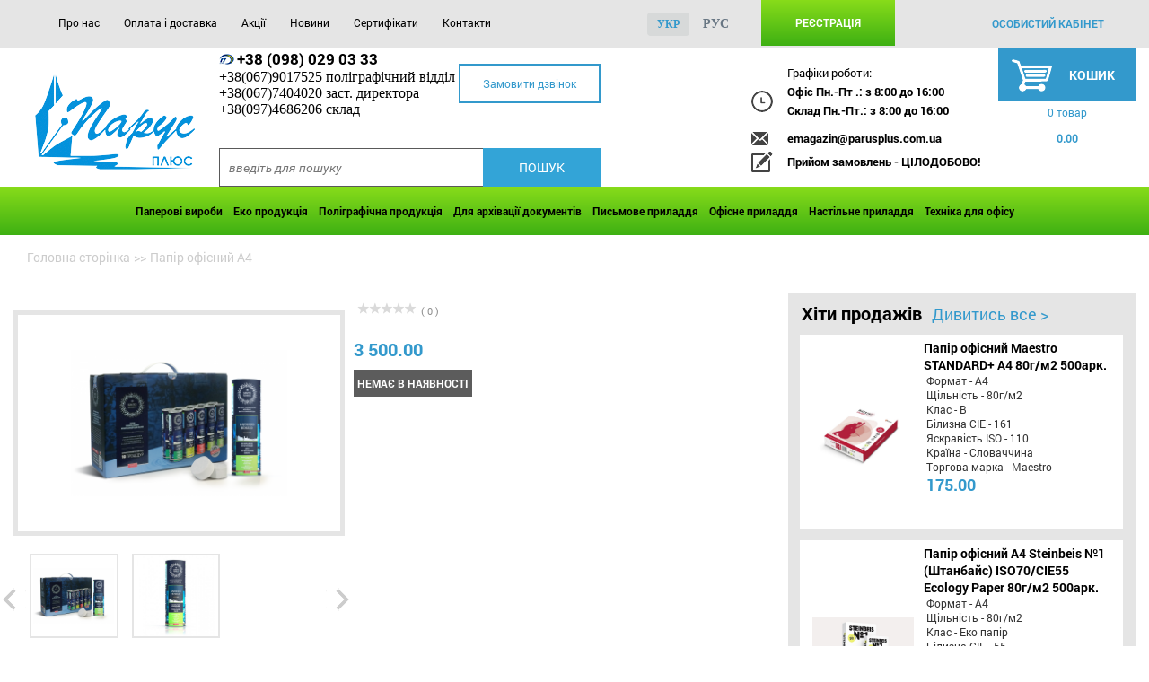

--- FILE ---
content_type: text/html; charset=UTF-8
request_url: http://www.parusplus.com.ua/khozyaystvennye_tovary/kosmeticheskie_sredstva_sinto_mineral/mineralnaya_kompozitsiya_dlya_termalnykh_vann_khaydusoboslo/
body_size: 73404
content:
<!DOCTYPE html>
<html xml:lang="ua" lang="ua">
<head>

    <meta http-equiv="Content-Type" content="text/html; charset=UTF-8" />
<meta name="robots" content="index, follow" />
<meta name="keywords" content=", купити , асортимент , купити , опис , придбати , в різних кольорах" />
<meta name="description" content="Купити: , Київ. Продаж " />
<script type="text/javascript" data-skip-moving="true">(function(w, d, n) {var cl = "bx-core";var ht = d.documentElement;var htc = ht ? ht.className : undefined;if (htc === undefined || htc.indexOf(cl) !== -1){return;}var ua = n.userAgent;if (/(iPad;)|(iPhone;)/i.test(ua)){cl += " bx-ios";}else if (/Android/i.test(ua)){cl += " bx-android";}cl += (/(ipad|iphone|android|mobile|touch)/i.test(ua) ? " bx-touch" : " bx-no-touch");cl += w.devicePixelRatio && w.devicePixelRatio >= 2? " bx-retina": " bx-no-retina";var ieVersion = -1;if (/AppleWebKit/.test(ua)){cl += " bx-chrome";}else if ((ieVersion = getIeVersion()) > 0){cl += " bx-ie bx-ie" + ieVersion;if (ieVersion > 7 && ieVersion < 10 && !isDoctype()){cl += " bx-quirks";}}else if (/Opera/.test(ua)){cl += " bx-opera";}else if (/Gecko/.test(ua)){cl += " bx-firefox";}if (/Macintosh/i.test(ua)){cl += " bx-mac";}ht.className = htc ? htc + " " + cl : cl;function isDoctype(){if (d.compatMode){return d.compatMode == "CSS1Compat";}return d.documentElement && d.documentElement.clientHeight;}function getIeVersion(){if (/Opera/i.test(ua) || /Webkit/i.test(ua) || /Firefox/i.test(ua) || /Chrome/i.test(ua)){return -1;}var rv = -1;if (!!(w.MSStream) && !(w.ActiveXObject) && ("ActiveXObject" in w)){rv = 11;}else if (!!d.documentMode && d.documentMode >= 10){rv = 10;}else if (!!d.documentMode && d.documentMode >= 9){rv = 9;}else if (d.attachEvent && !/Opera/.test(ua)){rv = 8;}if (rv == -1 || rv == 8){var re;if (n.appName == "Microsoft Internet Explorer"){re = new RegExp("MSIE ([0-9]+[\.0-9]*)");if (re.exec(ua) != null){rv = parseFloat(RegExp.$1);}}else if (n.appName == "Netscape"){rv = 11;re = new RegExp("Trident/.*rv:([0-9]+[\.0-9]*)");if (re.exec(ua) != null){rv = parseFloat(RegExp.$1);}}}return rv;}})(window, document, navigator);</script>


<link href="/bitrix/js/main/core/css/core.css?16185062503963" type="text/css"  rel="stylesheet" />
<link href="/bitrix/js/main/core/css/core_popup.css?161850625038446" type="text/css"  rel="stylesheet" />
<link href="/bitrix/templates/sail/components/bitrix/breadcrumb/.default/style.css?1618506246563" type="text/css"  rel="stylesheet" />
<link href="/bitrix/templates/sail/components/bitrix/catalog/.default/style.css?1618506247697" type="text/css"  rel="stylesheet" />
<link href="/bitrix/templates/sail/css/lightslider.css?16185062487988" type="text/css"  rel="stylesheet" />
<link href="/bitrix/templates/sail/components/bitrix/catalog/.default/bitrix/catalog.element/.default/style.css?161850624732567" type="text/css"  rel="stylesheet" />
<link href="/bitrix/components/bitrix/iblock.vote/templates/stars/style.css?16185061991033" type="text/css"  rel="stylesheet" />
<link href="/bitrix/templates/sail/components/bitrix/catalog.top/top/section/style.css?161850624626661" type="text/css"  rel="stylesheet" />
<link href="/bitrix/templates/sail/components/bitrix/catalog.top/top/section/themes/blue/style.css?16185062464839" type="text/css"  rel="stylesheet" />
<link href="/bitrix/templates/sail/components/bitrix/catalog.recommended.products/.default/style.css?161850624630136" type="text/css"  rel="stylesheet" />
<link href="/bitrix/templates/sail/components/bitrix/catalog.recommended.products/.default/themes/green/style.css?16185062465713" type="text/css"  rel="stylesheet" />
<link href="/bitrix/templates/sail/components/bxmod/auth.dialog/.default/style.css?161850624856907" type="text/css"  data-template-style="true"  rel="stylesheet" />
<link href="/bitrix/templates/sail/components/bitrix/search.title/catalog-sail/style.css?16185062472175" type="text/css"  data-template-style="true"  rel="stylesheet" />
<link href="/bitrix/templates/sail/components/bitrix/menu/product_menu/style.css?161850624610919" type="text/css"  data-template-style="true"  rel="stylesheet" />
<link href="/bitrix/templates/sail/components/altasib/feedback.form/theme1/style.css?16185062487737" type="text/css"  data-template-style="true"  rel="stylesheet" />



    <title>, купити. Київ</title>

    <meta name="viewport" content="width=device-width, initial-scale=1, maximum-scale=1, user-scalable=no">
    <link rel="shortcut icon" type="image/x-icon" href="/favicon.ico"/>
    <meta http-equiv="X-UA-Compatible" content="IE=edge">

    <meta name="google-site-verification" content="vLP8RA81_kl3FN2Ze-rY8bBi_Dy-niojGcOZlFGYms0"/>

    <link rel="stylesheet" href="/bitrix/templates/sail/css/fonts.css">
    <link rel="stylesheet" href="/bitrix/templates/sail/css/owl.carousel.css">
    <link rel="stylesheet" href="/bitrix/templates/sail/css/jquery.simplyscroll.css">
    <link rel="stylesheet" href="/bitrix/templates/sail/css/lightbox.css">
    <link rel="stylesheet" href="/bitrix/templates/sail/css/style.css">

    <link href="http://parus.r.org.ua/nekto/not-style.css" type="text/css" rel="stylesheet">
    <link rel="stylesheet" href="/bitrix/templates/sail/css/web-room.css?2601220528">

                                            </head>
<body class="bx-background-image bx-" >

<!-- Google Tag Manager -->
<noscript>
    <iframe src="//www.googletagmanager.com/ns.html?id=GTM-W3LHZW"
            height="0" width="0" style="display:none;visibility:hidden"></iframe>
</noscript>
<!-- End Google Tag Manager -->
<div class="page-wrap">
    <div id="panel"></div>

    <header>
        <!-- <div class="sale_day">
             <p>
              <span class="bold"><span class="uper">Уважаемые посетители!</span> Сайт находится в режиме наполнения.
     Спасибо за понимание. </span>
             </p>
         </div>-->

        <section class="menu_grey clearfix">
            <div class="container-sail ">
                <div class="menu">
                    <div class="menu-icon">
                        <div class="div"></div>
                        <div class="div"></div>
                        <div class="div"></div>
                    </div>
                    
<ul class="menu_center">

			<li><a href="/about/">Про нас</a></li>
		
			<li><a href="/delivery/">Оплата і доставка</a></li>
		
			<li><a href="/stock/">Акції</a></li>
		
			<li><a href="/news/">Новини</a></li>
		
			<li><a href="/certificates/">Сертифікати</a></li>
		
			<li><a href="/contacts/">Контакти</a></li>
		

</ul>
                    <div class="menu_right">
                                <div class="bxmodAuthDialogOver"></div>
<div id="reg_form" class="registration_form bxmodAuthDialog">
    <a href="javascript:;" title="Закрити" class="close bxmodAuthDialogClose" id="x1">
        <div id="x2"></div>
        <div id="x3"></div> 
    </a>
    <input type="hidden" class="bxmodAuthDocLocation" value="/khozyaystvennye_tovary/kosmeticheskie_sredstva_sinto_mineral/mineralnaya_kompozitsiya_dlya_termalnykh_vann_khaydusoboslo/index.php">
            <div class="bxmodAuthLeft">
            <div class="bxmodAuthContainer">
                <div class="bxmodAuthForms">
                    <form class="bxmodAuthLogin taActive">
                        <div class="registration_title">
                                                            Ввійти на сайт                                                    </div>
                                                                        <span>За допомогою</span>
                        <div class="share42init">
                            <div id='share42' class="bxmodAuthSocial">
                                                                <span class="share42-item" style="display:inline-block;margin:0 6px 6px 0;height:32px;">
                                    <a href="http://oauth.vk.com/authorize?client_id=5521333&scope=groups&response_type=code&redirect_uri=http%3A%2F%2Fwww.parusplus.com.ua%2Fbitrix%2Ftools%2Fbxmod_auth.php%3Ftype%3Dvk" title="ВКонтакте" class="vkontakte"></a>
                                </span>  
                                                                <span class="share42-item" style="display:inline-block;margin:0 6px 6px 0;height:32px;">
                                    <a href="http://www.odnoklassniki.ru/oauth/authorize?client_id=1247440384&response_type=code&redirect_uri=http%3A%2F%2Fwww.parusplus.com.ua%2Fbitrix%2Ftools%2Fbxmod_auth.php%3Ftype%3Dok" title="Одноклассники" class="odnoklassniki"></a>
                                </span>  
                                                                <span class="share42-item" style="display:inline-block;margin:0 6px 6px 0;height:32px;">
                                    <a href="https://www.facebook.com/dialog/oauth?client_id=1036444366439084&response_type=code&redirect_uri=http%3A%2F%2Fwww.parusplus.com.ua%2Fbitrix%2Ftools%2Fbxmod_auth.php%3Ftype%3Dfb" title="Facebook" class="facebook"></a>
                                </span>  
                                                            </div>
                        </div>
                                                                        <div>
                                                                                                                                                    <input type="text" name="bxmodAuthEmail" value="" placeholder="введіть ваш email">
                            <input type="password" name="bxmodAuthPass" value="" placeholder="введіть пароль">
                        </div>
                        
                                                <div class="registration_middle">
                            <a href="javascript:;" title="Відновлення паролю" class="bxmodAuthToRestore moore">Забули пароль?</a>  

                             
                                <input type="checkbox" id="bxmodAuthRemember" name="bxmodAuthRemember">
                                <label for="bxmodAuthRemember" class="bxmodAuthRemember"> 
                                    запам'ятати мене                                </label>
                                                    </div>
                        <button type="button" title="Вхід/Реєстрація" value="секундочку" class="bxmodAuthLoginButton card_btn">Вхід/Реєстрація</button>
                        <a class="sign-up" href="/personal/profile/index.php?register=yes">Зареєструватися</a>
                    </form>
                    <form class="bxmodAuthRestore">
                        <p class="registration_title">Відновлення паролю</p>
                                                                                                         
                        <input type="text" name="bxmodAuthRestoreEmail" value="" placeholder="введіть ваш email">

                                                <div class="bxmodAuthSMSLimit hidden" id="bxmodAuthSMSLimit1345946856"></div>
                        <p class="bxmodAuthDesc">
                            Введіть свою адресу електронної пошти або номер телефону, вказаний при реєстрації. Потім натисніть кнопку "Відновити".                        </p> 
                        <div class="bxmodAuthButtons">
                            <a href="javascript:;" title="Скасувати" class="bxmodAuthToLogin moore">скасувати</a>
                            <button type="button" title="Відновити" value="секундочку" class="bxmodAuthRestoreButton card_btn">Відновити</button>
                        </div>
                    </form>
                    <form class="bxmodAuthConfirm">
                        <div class="bxmodAuthTitle phone">Підтвердження номера телефону</div>
                        <div class="bxmodAuthTitle email">Підтвердження адреси Email</div>
                        <div class="bxmodAuthConfirmDesc phone">Ми відправили на ваш номер телефону СМС з кодом підтвердження. Будь ласка, введіть даний код в поле нижче і натисніть кнопку &laquo;Підтвердити&raquo;</div>
                        <div class="bxmodAuthConfirmDesc email">Ми відправили на Вашу електронну адресу електронної пошти лист з кодом підтвердження. Будь ласка, введіть даний код в поле нижче і натисніть кнопку &laquo;Підтвердити&raquo;</div>
                        <label>Перевірочний код</label>
                        <input type="hidden" name="bxmodAuthConfirmLogin" value="">
                        <input type="text" name="bxmodAuthConfirmCode" value="" placeholder="перевірочний код">
                        <div class="bxmodAuthButtons">
                            <button type="button" title="Підтвердити" value="секундочку" class="bxmodAuthConfirmButton">Підтвердити</button>
                        </div>
                    </form>
                    <div class="bxmodAuthRestoreSend">
                        <div class="bxmodAuthTitle">Відновлення паролю</div>
                                                <div class="bxmodAuthRestoreSendEmail">
                            На вашу адресу електронної пошти ми вислали код підтвердження, введіть цей код в поле нижче, введіть новий пароль, його підтвердження і натисніть кнопку &laquo;Встановити пароль&raquo;. Код підтвердження дійсний протягом 10 хв.                        </div>
                        <div class="bxmodAuthRestoreSendPhone">
                            На ваш номер телефону ми відправили SMS з кодом підтвердження, введіть цей код в поле нижче, введіть новий пароль, його підтвердження і натисніть кнопку &laquo;Встановити пароль&raquo;. Код підтвердження дійсний протягом 10 хв.                        </div>
                                                <form class="bxmodAuthSetPass">
                                                        <div>
                                <label>Код підтвердження:</label>
                                <input type="text" name="bxmodAuthRestoreCode" value="" placeholder="Введіть код підтвердження">
                            </div>
                            <div>
                                <label>Новий пароль:</label>
                                <input type="password" name="bxmodAuthRestorePassword" value="" placeholder="Введіть новий пароль">
                            </div>
                            <div>
                                <label>Підтвердження пароля:</label>
                                <input type="password" name="bxmodAuthRestoreRePassword" value="" placeholder="Введіть пароль повторно">
                            </div>
                            <div class="bxmodAuthButtons">
                                <a href="javascript:;" title="Скасувати" class="bxmodAuthToLogin">скасувати</a>
                                <button type="button" title="Встановити пароль" value="секундочку" class="bxmodAuthSetPassButton">Встановити пароль</button>
                            </div>
                        </form>
                    </div>
                    <div class="bxmodAuthSuccessRegister">
                        <div class="bxmodAuthTitle">Реєстрація успішно завершена!</div>
                        <p class="bxmodAuthMess">Дана сторінка буде<br>оновлена через <span id="bxmodAuthReloadTimer1688288397">5</span> сек.</p>
                        <p class="bxmodAuthMess"><a href="javascript:;" class="taSuccess" title="оновити сторінку">оновити сторінку</a></p>
                    </div>
                    <div class="bxmodAuthSuccessLogin">
                        <div class="bxmodAuthTitle">Авторизація пройшла успішно!</div>
                        <p class="bxmodAuthMess">Дана сторінка буде<br>оновлена через <span id="bxmodAuthReloadTimer1403320056">5</span> сек.</p>
                        <p class="bxmodAuthMess"><a href="javascript:;" class="taSuccess" title="оновити сторінку">оновити сторінку</a></p>
                    </div>
                    <div class="bxmodAuthSuccessRestore">
                        <div class="bxmodAuthTitle">Пароль успішно змінено!</div>
                        <p class="bxmodAuthMess">Дана сторінка буде<br>оновлена через <span id="bxmodAuthReloadTimer1349453614">5</span> сек.</p>
                        <p class="bxmodAuthMess"><a href="javascript:;" class="taSuccess" title="оновити сторінку">оновити сторінку</a></p>
                    </div>
                    <div class="bxmodAuthAllError">
                        <div class="bxmodAuthTitle">Невідома помилка!</div>
                        <p class="bxmodAuthMess">Виникла невідома помилка.<br>Оновлення сторінку і спробуйте заново!</p>
                        <p class="bxmodAuthMess"><a href="javascript:;" class="taSuccess" title="оновити сторінку">оновити сторінку</a></p>
                    </div>
                </div>
            </div>
        </div>
    
    </div>
    <a href="javascript:;" class="bxmodAuthShowLink register" title="Увійдіть або зареєструйтесь">Реєстрація</a>
                        <a class="autorise"
                           href="/personal/">особистий кабінет</a>
                    </div>
                    <ul class="head_langs">
                                                    <li><span>укр</span></li>
                            <li><a href="http://www.parusplus.com.ua/ru/khozyaystvennye_tovary/kosmeticheskie_sredstva_sinto_mineral/mineralnaya_kompozitsiya_dlya_termalnykh_vann_khaydusoboslo/">рус</a></li>
                                            </ul>
                </div>
            </div>
        </section>
        <div class="container-sail">
            <div class="search_wrap">
                <div class="logo">
                                            <a href="/">
                            <img alt="Парус плюс" src="/include/parus.png">                        </a>
                    
                                    </div>
                <div class="search">
                    <div class="numbers">
                        <a href="tel:+38(098)0290333">+38 (098) 029 03 33</a><br>
 +38(067)9017525 поліграфічний відділ<br>
 +38(067)7404020 заст. директора<br>
 +38(097)4686206 склад<br>                    </div>
                    <div class="button_call">
                        <p class="alx_feedback_popup">Замовити дзвінок</p>
                    </div>

                        <div id="title-search" class="search_form">
        <form action="/catalog/" class="search1" >
            <input id="title-search-input" type="text" name="q" value="" autocomplete="off" placeholder="введіть для пошуку" class="input" />
            <input name="s" type="submit" value="Пошук" class="submit" />
        </form>
	</div>
                </div>

                <div class="wrap-bask">
                    <div class="adr">
                        <p>
	Графіки роботи:
</p>
<div class="date">
	<p>
		Офіс Пн.-Пт .: з 8:00 до 16:00
	</p>
	<p>
		Склад Пн.-Пт.: з 8:00 до 16:00
	</p>
</div>
 <a class="mail" href="mailto:emagazin@parusplus.com.ua">emagazin@parusplus.com.ua</a>
<p class="write">
	Прийом замовлень - ЦІЛОДОБОВО!
</p>                    </div>
                    
<div id="bx_basket1" class="bx-basket bx-opener">
	<!--'start_frame_cache_bx_cart_block'-->
<div class="cash">
	
    <a href="/personal/cart/" class="bx-basket-block">
        <div class="cash_top">
            Кошик 
        </div>
        <div class="cash_bottom">
            <p>
                                0 товар                            </p>
            <p>
                                <span>
                                        <strong>0.00</strong>
                                    </span>
                 
            </p>
        </div>
		    </a>
</div>

<!--'end_frame_cache_bx_cart_block'--></div>

                </div>
                <div class="cash_scroll"></div>
            </div>
        </div>
        <section class="menu_green">
            <div class="container-sail">
                <div class="menu-icon-green"> 
	<p>Каталог товарів</p>
</div> 
<div class="menu_second"> 
    <ul>
        		            
						<li data-value="733535299"	class="bx-nav-list-4-col  bx-nav-parent"
				onmouseover="BX.CatalogMenu.itemOver(this);"
				onmouseout="BX.CatalogMenu.itemOut(this)"
									data-role="bx-menu-item"
								onclick="if (BX.hasClass(document.documentElement, 'bx-touch')) obj_.clickInMobile(this, event);"
			>
				<a
					href="/bumazhnye_izdeliya/"
											onmouseover="obj_.changeSectionPicure(this, '733535299');"
									>
						Паперові вироби<!--						<i class="fa fa-angle-down"></i>--> 
				</a>
			                <div class="sub_menu_border">  
					                   

                    <ul class="sub_menu">
						                        <li class="">
                            <a href="/bumazhnye_izdeliya/bumaga_a4/"
                                                                    onmouseover="obj_.changeSectionPicure(this, '3736565554');"
                                                                data-picture="/upload/resize_cache/iblock/c46/240_700_1/csm_steinbeispapier_steinbeis_no1_double_right_off_white_rgb_1486015ef0.jpg"
                                                            >
                                Папір офісний А4                            </a>
                        </li>
                                            <li class="">
                            <a href="/bumazhnye_izdeliya/bumaga_a5_a3/"
                                                                    onmouseover="obj_.changeSectionPicure(this, '2904904062');"
                                                                data-picture="/upload/iblock/bb1/bb11086631b536db038d0c3b9631bc80.png"
                                                            >
                                Папір офісний А5, А3                            </a>
                        </li>
                                            <li class="">
                            <a href="/bumazhnye_izdeliya/bloknoty_delovye/"
                                                                    onmouseover="obj_.changeSectionPicure(this, '3747775736');"
                                                                data-picture="/upload/resize_cache/iblock/757/240_700_1/bm.295019_01.jpg"
                                                            >
                                Блокноти ділові                            </a>
                        </li>
                                            <li class="">
                            <a href="/bumazhnye_izdeliya/bumaga_dizaynerskaya/"
                                                                    onmouseover="obj_.changeSectionPicure(this, '3738783648');"
                                                                data-picture="/upload/iblock/3b2/01.jpg"
                                                            >
                                Дизайнерський папір                            </a>
                        </li>
                                            <li class="">
                            <a href="/bumazhnye_izdeliya/bumaga_dlya_zapisey/"
                                                                    onmouseover="obj_.changeSectionPicure(this, '4126634253');"
                                                                data-picture="/upload/resize_cache/iblock/5a9/240_700_1/5a9fede8e3583bd51d32ded27965d94e.png"
                                                            >
                                Папір для нотаток                            </a>
                        </li>
                                            <li class="">
                            <a href="/bumazhnye_izdeliya/bumaga_dlya_flipcharta/"
                                                                    onmouseover="obj_.changeSectionPicure(this, '3868804405');"
                                                                data-picture="/upload/resize_cache/iblock/087/240_700_1/bm.2294.jpg"
                                                            >
                                Папір для фліпчарта                            </a>
                        </li>
                                            <li class="">
                            <a href="/bumazhnye_izdeliya/bumaga_kopirovalnaya/"
                                                                    onmouseover="obj_.changeSectionPicure(this, '161828286');"
                                                                data-picture="/upload/resize_cache/iblock/500/240_700_1/bumaga-kopirovalnaya.jpg"
                                                            >
                                Папір копіювальний                            </a>
                        </li>
                                            <li class="">
                            <a href="/bumazhnye_izdeliya/bumaga_samokleyushchayasya_a4/"
                                                                    onmouseover="obj_.changeSectionPicure(this, '459176657');"
                                                                data-picture="/upload/resize_cache/iblock/d39/240_700_1/etiketki.jpg"
                                                            >
                                Етикетки клейкі A4                            </a>
                        </li>
                                        </ul>
                                   

                    <ul class="sub_menu">
						                        <li class="">
                            <a href="/bumazhnye_izdeliya/bumaga_tsvetnaya/"
                                                                    onmouseover="obj_.changeSectionPicure(this, '2171912674');"
                                                                data-picture="/upload/resize_cache/iblock/607/240_700_1/1_186.jpg"
                                                            >
                                Папір кольоровий                            </a>
                        </li>
                                            <li class="">
                            <a href="/bumazhnye_izdeliya/vatman/"
                                                                    onmouseover="obj_.changeSectionPicure(this, '1245941116');"
                                                                data-picture="/upload/resize_cache/iblock/147/240_700_1/1796605.jpeg"
                                                            >
                                Ватман                            </a>
                        </li>
                                            <li class="">
                            <a href="/bumazhnye_izdeliya/ezhednevniki/"
                                                                    onmouseover="obj_.changeSectionPicure(this, '4283648918');"
                                                                data-picture="/upload/resize_cache/iblock/560/240_700_1/560c31c6c307295723e6e6775613d14f.png"
                                                            >
                                Щоденники                            </a>
                        </li>
                                            <li class="">
                            <a href="/bumazhnye_izdeliya/kalendari/"
                                                                    onmouseover="obj_.changeSectionPicure(this, '84214802');"
                                                                data-picture="/upload/resize_cache/iblock/823/240_700_1/bm.2100_2101_.jpg"
                                                            >
                                Календарі                            </a>
                        </li>
                                            <li class="">
                            <a href="/bumazhnye_izdeliya/konverty/"
                                                                    onmouseover="obj_.changeSectionPicure(this, '1768580935');"
                                                                data-picture="/upload/resize_cache/iblock/2a9/240_700_1/2a94a46b25e0bd6eee37698fb793a78c.jpg"
                                                            >
                                Конверти                            </a>
                        </li>
                                            <li class="">
                            <a href="/bumazhnye_izdeliya/stikery/"
                                                                    onmouseover="obj_.changeSectionPicure(this, '463192631');"
                                                                data-picture="/upload/iblock/080/stiky.jpg"
                                                            >
                                Стікери                            </a>
                        </li>
                                            <li class="">
                            <a href="/bumazhnye_izdeliya/tetradi_dlya_ofisa/"
                                                                    onmouseover="obj_.changeSectionPicure(this, '3636782487');"
                                                                data-picture="/upload/resize_cache/iblock/c31/240_700_1/bm.2428_5.jpg"
                                                            >
                                Зошити для офісу                            </a>
                        </li>
                                            <li class="">
                            <a href="/bumazhnye_izdeliya/tetradi_i_bloknoty_na_spirali/"
                                                                    onmouseover="obj_.changeSectionPicure(this, '450365032');"
                                                                data-picture="/upload/resize_cache/iblock/6ea/240_700_1/b1303142c903046a0836e26bf24c8a15_2_.jpg"
                                                            >
                                Зошити та блокноти на спіралі                            </a>
                        </li>
                                        </ul>
                                   

                    <ul class="sub_menu">
						                        <li class="">
                            <a href="/bumazhnye_izdeliya/tetradi_s_razdelitelyami/"
                                                                    onmouseover="obj_.changeSectionPicure(this, '9315568');"
                                                                data-picture="/upload/resize_cache/iblock/ffd/240_700_1/ffd2bca750c96972240aa2975d6e77f5.jpg"
                                                            >
                                Зошити з розділювачами                            </a>
                        </li>
                                            <li class="">
                            <a href="/bumazhnye_izdeliya/faks_bumaga/"
                                                                    onmouseover="obj_.changeSectionPicure(this, '2711828339');"
                                                                data-picture="/upload/iblock/504/5042926b0b0688a742c34e8e81d22763.jpg"
                                                            >
                                Факс-папір                            </a>
                        </li>
                                            <li class="">
                            <a href="/bumazhnye_izdeliya/fotobumaga/"
                                                                    onmouseover="obj_.changeSectionPicure(this, '905496118');"
                                                                data-picture="/upload/resize_cache/iblock/287/240_700_1/28761c8b65867517674771f65fc4c5c1.jpg"
                                                            >
                                Фотопапір                            </a>
                        </li>
                                            <li class="">
                            <a href="/bumazhnye_izdeliya/tsenniki/"
                                                                    onmouseover="obj_.changeSectionPicure(this, '1911885084');"
                                                                data-picture="/upload/resize_cache/iblock/e32/240_700_1/e32fb3dea10fc70daaace4925a812fd0.png"
                                                            >
                                Цінники                            </a>
                        </li>
                                        </ul>
                            </div>
                </li>
                
						<li data-value="540123612"	class="bx-nav-list-3-col  bx-nav-parent"
				onmouseover="BX.CatalogMenu.itemOver(this);"
				onmouseout="BX.CatalogMenu.itemOut(this)"
									data-role="bx-menu-item"
								onclick="if (BX.hasClass(document.documentElement, 'bx-touch')) obj_.clickInMobile(this, event);"
			>
				<a
					href="/eko_produktsiya/"
											onmouseover="obj_.changeSectionPicure(this, '540123612');"
									>
						Еко продукція<!--						<i class="fa fa-angle-down"></i>--> 
				</a>
			                <div class="sub_menu_border">  
					                   

                    <ul class="sub_menu">
						                        <li class="">
                            <a href="/eko_produktsiya/eko_bumaga_ofisnaya_iz_vtorsyrya_makulatura_100_recycled_100_/"
                                                                    onmouseover="obj_.changeSectionPicure(this, '2086798069');"
                                                                data-picture="/upload/resize_cache/iblock/240/240_700_1/photo_1654198854598.jpg"
                                                            >
                                Папір офісний еко з вторсировини (макулатура 100%; recycled 100%)                            </a>
                        </li>
                                            <li class="">
                            <a href="/eko_produktsiya/bumaga_eko_tsvetnaya/"
                                                                    onmouseover="obj_.changeSectionPicure(this, '362844074');"
                                                                data-picture="/upload/resize_cache/iblock/029/240_700_1/csmsteinbeispapiersteinbeiscolorstackoffwhitergb9280172146.jpg"
                                                            >
                                Папір-еко кольоровий                            </a>
                        </li>
                                            <li class="">
                            <a href="/eko_produktsiya/bytovaya_khimiya_eko/"
                                                                    onmouseover="obj_.changeSectionPicure(this, '2263308880');"
                                                                data-picture="/upload/resize_cache/iblock/a3d/240_700_1/eco_bytovaya_himiya.jpg"
                                                            >
                                Побутова хімія еко                            </a>
                        </li>
                                            <li class="">
                            <a href="/eko_produktsiya/nastolnye_priadlezhnosti_eko/"
                                                                    onmouseover="obj_.changeSectionPicure(this, '343596938');"
                                                                data-picture="/upload/resize_cache/iblock/cd0/240_700_1/mp.575100_1.jpg"
                                                            >
                                Настільне приладдя еко                            </a>
                        </li>
                                            <li class="">
                            <a href="/eko_produktsiya/ofisnye_prinadlezhnosti_eko/"
                                                                    onmouseover="obj_.changeSectionPicure(this, '1767722364');"
                                                                data-picture="/upload/resize_cache/iblock/53f/240_700_1/mp.468010_pack.jpg"
                                                            >
                                Офісне приладдя еко                            </a>
                        </li>
                                            <li class="">
                            <a href="/eko_produktsiya/eko_bloknoty/"
                                                                    onmouseover="obj_.changeSectionPicure(this, '291787332');"
                                                                data-picture="/upload/resize_cache/iblock/f1c/240_700_1/recycling_01-_1_.jpg"
                                                            >
                                Еко блокноти                            </a>
                        </li>
                                            <li class="">
                            <a href="/eko_produktsiya/eko_bloknoty_na_spirali/"
                                                                    onmouseover="obj_.changeSectionPicure(this, '195581242');"
                                                                data-picture="/upload/resize_cache/iblock/97b/240_700_1/bm.2418.jpg"
                                                            >
                                Еко-блокноти на спіралі                            </a>
                        </li>
                                            <li class="">
                            <a href="/eko_produktsiya/eko_kley/"
                                                                    onmouseover="obj_.changeSectionPicure(this, '3826576547');"
                                                                data-picture="/upload/resize_cache/iblock/83c/240_700_1/bm.4911_pack.jpg"
                                                            >
                                Еко-клей                            </a>
                        </li>
                                        </ul>
                                   

                    <ul class="sub_menu">
						                        <li class="">
                            <a href="/eko_produktsiya/eko_ruchki/"
                                                                    onmouseover="obj_.changeSectionPicure(this, '3024629805');"
                                                                data-picture="/upload/iblock/fce/recycling_01.jpg"
                                                            >
                                Еко-ручки                            </a>
                        </li>
                                        </ul>
                            </div>
                </li>
                
						<li data-value="1107280572"	class="bx-nav-list-2-col  bx-nav-parent"
				onmouseover="BX.CatalogMenu.itemOver(this);"
				onmouseout="BX.CatalogMenu.itemOut(this)"
									data-role="bx-menu-item"
								onclick="if (BX.hasClass(document.documentElement, 'bx-touch')) obj_.clickInMobile(this, event);"
			>
				<a
					href="/poligraficheskaya_produktsiya/"
											onmouseover="obj_.changeSectionPicure(this, '1107280572');"
									>
						Поліграфічна продукція<!--						<i class="fa fa-angle-down"></i>--> 
				</a>
			                <div class="sub_menu_border">  
					                   

                    <ul class="sub_menu">
						                        <li class="">
                            <a href="/poligraficheskaya_produktsiya/vizitki/"
                                                                    onmouseover="obj_.changeSectionPicure(this, '3407158289');"
                                                                data-picture="/upload/resize_cache/iblock/1b6/240_700_1/vizytka.jpg"
                                                            >
                                Візитки                            </a>
                        </li>
                                            <li class="">
                            <a href="/poligraficheskaya_produktsiya/evrobuklety/"
                                                                    onmouseover="obj_.changeSectionPicure(this, '337189463');"
                                                                data-picture="/upload/resize_cache/iblock/bc2/240_700_1/eurobuklet.png"
                                                            >
                                Євробуклети                            </a>
                        </li>
                                            <li class="">
                            <a href="/poligraficheskaya_produktsiya/evroflaery/"
                                                                    onmouseover="obj_.changeSectionPicure(this, '3738007303');"
                                                                data-picture="/upload/resize_cache/iblock/c08/240_700_1/pokrittya-nastilne.png"
                                                            >
                                Єврофлаєри                            </a>
                        </li>
                                            <li class="">
                            <a href="/poligraficheskaya_produktsiya/izgotovlenie_bloknotov/"
                                                                    onmouseover="obj_.changeSectionPicure(this, '3839500014');"
                                                                data-picture="/upload/resize_cache/iblock/1f1/240_700_1/bloknoti_1.png"
                                                            >
                                Виготовлення блокнотів                            </a>
                        </li>
                                            <li class="">
                            <a href="/poligraficheskaya_produktsiya/izgotovlenie_bumazhnykh_paketov/"
                                                                    onmouseover="obj_.changeSectionPicure(this, '3168160875');"
                                                                data-picture="/upload/resize_cache/iblock/f3a/240_700_1/bumagnie_pakety.jpg"
                                                            >
                                Виготовлення паперових пакетів                            </a>
                        </li>
                                            <li class="">
                            <a href="/poligraficheskaya_produktsiya/kartonnaya_upakovka/"
                                                                    onmouseover="obj_.changeSectionPicure(this, '2893513452');"
                                                                data-picture="/upload/resize_cache/iblock/bb9/240_700_1/kartonna_upakovka_u2.png"
                                                            >
                                Картонна упаковка                            </a>
                        </li>
                                            <li class="">
                            <a href="/poligraficheskaya_produktsiya/pechat_katalogov/"
                                                                    onmouseover="obj_.changeSectionPicure(this, '169194846');"
                                                                data-picture="/upload/resize_cache/iblock/de5/240_700_1/katalog_1.jpg"
                                                            >
                                Друк каталогів                            </a>
                        </li>
                                        </ul>
                            </div>
                </li>
                
						<li data-value="2488271050"	class="bx-nav-list-4-col  bx-nav-parent"
				onmouseover="BX.CatalogMenu.itemOver(this);"
				onmouseout="BX.CatalogMenu.itemOut(this)"
									data-role="bx-menu-item"
								onclick="if (BX.hasClass(document.documentElement, 'bx-touch')) obj_.clickInMobile(this, event);"
			>
				<a
					href="/dlya_arkhivatsii_dokumentov/"
											onmouseover="obj_.changeSectionPicure(this, '2488271050');"
									>
						Для архівації документів<!--						<i class="fa fa-angle-down"></i>--> 
				</a>
			                <div class="sub_menu_border">  
					                   

                    <ul class="sub_menu">
						                        <li class="">
                            <a href="/dlya_arkhivatsii_dokumentov/boksy_i_koroby_dlya_arkhivatsii/"
                                                                    onmouseover="obj_.changeSectionPicure(this, '1005663141');"
                                                                data-picture="/upload/iblock/7f2/7f23c128c8a3ca12597a6e3669da1809.png"
                                                            >
                                Бокси і короби для архівації                            </a>
                        </li>
                                            <li class="">
                            <a href="/dlya_arkhivatsii_dokumentov/vizitnitsy/"
                                                                    onmouseover="obj_.changeSectionPicure(this, '963177150');"
                                                                data-picture="/upload/resize_cache/iblock/def/240_700_1/def7db1f670e67bd7447956c0ec18caf.jpeg"
                                                            >
                                Візитниці                            </a>
                        </li>
                                            <li class="">
                            <a href="/dlya_arkhivatsii_dokumentov/papki_na_podpis/"
                                                                    onmouseover="obj_.changeSectionPicure(this, '313390936');"
                                                                data-picture="/upload/resize_cache/iblock/7af/240_700_1/7afbab8206232f77ce306464c34e4f40.jpg"
                                                            >
                                Папки &quot;До підпису&quot;                            </a>
                        </li>
                                            <li class="">
                            <a href="/dlya_arkhivatsii_dokumentov/papki_na_zavyazkakh/"
                                                                    onmouseover="obj_.changeSectionPicure(this, '1846001268');"
                                                                data-picture="/upload/resize_cache/iblock/0e9/240_700_1/0e9850018a70eb730563a2a8989f7e76.png"
                                                            >
                                Папки на зав'язках                            </a>
                        </li>
                                            <li class="">
                            <a href="/dlya_arkhivatsii_dokumentov/papki_na_knopke/"
                                                                    onmouseover="obj_.changeSectionPicure(this, '3571760225');"
                                                                data-picture="/upload/resize_cache/iblock/889/240_700_1/8890e931bff69d063f212d539c36feef.jpg"
                                                            >
                                Папки на кнопці                            </a>
                        </li>
                                            <li class="">
                            <a href="/dlya_arkhivatsii_dokumentov/papki_na_koltsakh/"
                                                                    onmouseover="obj_.changeSectionPicure(this, '934250929');"
                                                                data-picture="/upload/iblock/316/316dd7b9a02bcfa5185bf536f32c834d.jpg"
                                                            >
                                Папки на кільцях                            </a>
                        </li>
                                            <li class="">
                            <a href="/dlya_arkhivatsii_dokumentov/papki_na_lipuchkakh/"
                                                                    onmouseover="obj_.changeSectionPicure(this, '3332845172');"
                                                                data-picture="/upload/resize_cache/iblock/f64/240_700_1/f64a27fbc4eaeaf830fbb50cce3dabe1.jpg"
                                                            >
                                Папки на липучках                            </a>
                        </li>
                                            <li class="">
                            <a href="/dlya_arkhivatsii_dokumentov/papki_na_molnii/"
                                                                    onmouseover="obj_.changeSectionPicure(this, '608148448');"
                                                                data-picture="/upload/resize_cache/iblock/1b4/240_700_1/1b458c62e7e7010f98151ee65f90f369.png"
                                                            >
                                Папки на блискавці                            </a>
                        </li>
                                        </ul>
                                   

                    <ul class="sub_menu">
						                        <li class="">
                            <a href="/dlya_arkhivatsii_dokumentov/papki_na_rezinkakh/"
                                                                    onmouseover="obj_.changeSectionPicure(this, '284267842');"
                                                                data-picture="/upload/resize_cache/iblock/111/240_700_1/1117b61f021300d7698dddc49b21f6c3.jpg"
                                                            >
                                Папки на гумках                            </a>
                        </li>
                                            <li class="">
                            <a href="/dlya_arkhivatsii_dokumentov/papki_planshety_planshety/"
                                                                    onmouseover="obj_.changeSectionPicure(this, '749660572');"
                                                                data-picture="/upload/resize_cache/iblock/b88/240_700_1/b88846f9343ade920ad67af61b40087f.jpg"
                                                            >
                                Папки планшети, планшети                            </a>
                        </li>
                                            <li class="">
                            <a href="/dlya_arkhivatsii_dokumentov/papki_s_prizhimom_klipom_i_skorosshivatelem/"
                                                                    onmouseover="obj_.changeSectionPicure(this, '260129313');"
                                                                data-picture="/upload/resize_cache/iblock/181/240_700_1/181d70bb74b3cb64a3aa78f6eaf5c8c1.png"
                                                            >
                                Папки з притиском, кліпом і швидкозшивачем                            </a>
                        </li>
                                            <li class="">
                            <a href="/dlya_arkhivatsii_dokumentov/papki_s_faylami/"
                                                                    onmouseover="obj_.changeSectionPicure(this, '3344691670');"
                                                                data-picture="/upload/resize_cache/iblock/839/240_700_1/839d6bbca6db560e602440c311f9ec98.jpg"
                                                            >
                                Папки з файлами                            </a>
                        </li>
                                            <li class="">
                            <a href="/dlya_arkhivatsii_dokumentov/papki_skorosshivateli/"
                                                                    onmouseover="obj_.changeSectionPicure(this, '4124466209');"
                                                                data-picture="/upload/resize_cache/iblock/46e/240_700_1/bm.3311_99.png"
                                                            >
                                Папки швидкозшивачі                            </a>
                        </li>
                                            <li class="">
                            <a href="/dlya_arkhivatsii_dokumentov/papki_ugolki/"
                                                                    onmouseover="obj_.changeSectionPicure(this, '2693654418');"
                                                                data-picture="/upload/resize_cache/iblock/4b0/240_700_1/4b053f31d7694d85686bc9f83e9e413b.jpg"
                                                            >
                                Папки куточки                            </a>
                        </li>
                                            <li class="">
                            <a href="/dlya_arkhivatsii_dokumentov/registratory/"
                                                                    onmouseover="obj_.changeSectionPicure(this, '2454945916');"
                                                                data-picture="/upload/resize_cache/iblock/b76/240_700_1/364_papka_registrator_papka_se.jpg"
                                                            >
                                Папки-реєстратори                            </a>
                        </li>
                                            <li class="">
                            <a href="/dlya_arkhivatsii_dokumentov/portfeli/"
                                                                    onmouseover="obj_.changeSectionPicure(this, '944211362');"
                                                                data-picture="/upload/resize_cache/iblock/f89/240_700_1/f895dfe970d75b5b6973677adf9dac3b.jpg"
                                                            >
                                Портфелі                            </a>
                        </li>
                                        </ul>
                                   

                    <ul class="sub_menu">
						                        <li class="">
                            <a href="/dlya_arkhivatsii_dokumentov/razdeliteli_dlya_papok/"
                                                                    onmouseover="obj_.changeSectionPicure(this, '1846606810');"
                                                                data-picture="/upload/resize_cache/iblock/3f6/240_700_1/3f667545172d218d5921cc5d306d3e0d.jpg"
                                                            >
                                Роздільники для папок                            </a>
                        </li>
                                            <li class="">
                            <a href="/dlya_arkhivatsii_dokumentov/registratory_panorama/"
                                                                    onmouseover="obj_.changeSectionPicure(this, '1309054349');"
                                                                data-picture="/upload/resize_cache/iblock/d69/240_700_1/d69ad5c4d687acecb9cfdbba41931187.jpg"
                                                            >
                                Реєстратори &quot;Панорама&quot;                            </a>
                        </li>
                                            <li class="">
                            <a href="/dlya_arkhivatsii_dokumentov/seyfy_bukhgalterskie/"
                                                                    onmouseover="obj_.changeSectionPicure(this, '1734865530');"
                                                                data-picture="/upload/iblock/27d/obscaya.jpg"
                                                            >
                                Сейфи бухгалтерські                            </a>
                        </li>
                                            <li class="">
                            <a href="/dlya_arkhivatsii_dokumentov/fayly/"
                                                                    onmouseover="obj_.changeSectionPicure(this, '1217336305');"
                                                                data-picture="/upload/resize_cache/iblock/a95/240_700_1/a95f6e69cf3ef056a6c3ad68962840e2.jpg"
                                                            >
                                Файли                            </a>
                        </li>
                                        </ul>
                            </div>
                </li>
                
						<li data-value="2693364249"	class="bx-nav-list-4-col  bx-nav-parent"
				onmouseover="BX.CatalogMenu.itemOver(this);"
				onmouseout="BX.CatalogMenu.itemOut(this)"
									data-role="bx-menu-item"
								onclick="if (BX.hasClass(document.documentElement, 'bx-touch')) obj_.clickInMobile(this, event);"
			>
				<a
					href="/pismennye_prinadlezhnosti/"
											onmouseover="obj_.changeSectionPicure(this, '2693364249');"
									>
						Письмове приладдя<!--						<i class="fa fa-angle-down"></i>--> 
				</a>
			                <div class="sub_menu_border">  
					                   

                    <ul class="sub_menu">
						                        <li class="">
                            <a href="/pismennye_prinadlezhnosti/karandashi_grafitnye/"
                                                                    onmouseover="obj_.changeSectionPicure(this, '1567627272');"
                                                                data-picture="/upload/resize_cache/iblock/950/240_700_1/950be69941f3564930620ab76e8df73e.jpg"
                                                            >
                                Олівці графітні                            </a>
                        </li>
                                            <li class="">
                            <a href="/pismennye_prinadlezhnosti/karandashi_mekhanicheskie/"
                                                                    onmouseover="obj_.changeSectionPicure(this, '3847001834');"
                                                                data-picture="/upload/resize_cache/iblock/2bf/240_700_1/2bf354bdaa686dc51e309d3243790ad3.jpg"
                                                            >
                                Олівці механічні                            </a>
                        </li>
                                            <li class="">
                            <a href="/pismennye_prinadlezhnosti/linery/"
                                                                    onmouseover="obj_.changeSectionPicure(this, '2134906596');"
                                                                data-picture="/upload/resize_cache/iblock/175/240_700_1/175a47ff93925ddd820d0ba7e890eb7f.jpg"
                                                            >
                                Лінери                            </a>
                        </li>
                                            <li class="">
                            <a href="/pismennye_prinadlezhnosti/markery_dlya_cd_dvd/"
                                                                    onmouseover="obj_.changeSectionPicure(this, '419596467');"
                                                                data-picture="/upload/resize_cache/iblock/9e9/240_700_1/9e9bfe41af883ee20cdca405cb66ab4b.jpg"
                                                            >
                                Маркери для CD, DVD                            </a>
                        </li>
                                            <li class="">
                            <a href="/pismennye_prinadlezhnosti/markery_dlya_bumazhnogo_flipcharta/"
                                                                    onmouseover="obj_.changeSectionPicure(this, '3378779489');"
                                                                data-picture="/upload/resize_cache/iblock/245/240_700_1/2456cb128616cea4a4d12740f0c67ee1.jpg"
                                                            >
                                Маркери для паперового фліпчарта                            </a>
                        </li>
                                            <li class="">
                            <a href="/pismennye_prinadlezhnosti/markery_dlya_sukhostiraemykh_dosok/"
                                                                    onmouseover="obj_.changeSectionPicure(this, '96593494');"
                                                                data-picture="/upload/resize_cache/iblock/b66/240_700_1/b6680fd926e896899c3e5e9f694adea8.png"
                                                            >
                                Маркери для сухостиральних дошок                            </a>
                        </li>
                                            <li class="">
                            <a href="/pismennye_prinadlezhnosti/markery_permanentnye/"
                                                                    onmouseover="obj_.changeSectionPicure(this, '69864718');"
                                                                data-picture="/upload/resize_cache/iblock/3ce/240_700_1/3cee946ee91d439620b1f2d38849648e.png"
                                                            >
                                Маркери перманентні                            </a>
                        </li>
                                            <li class="">
                            <a href="/pismennye_prinadlezhnosti/markery_spetsialnye/"
                                                                    onmouseover="obj_.changeSectionPicure(this, '3753136446');"
                                                                data-picture="/upload/resize_cache/iblock/889/240_700_1/88978ff4440a568cbd404cb5c1452976.jpg"
                                                            >
                                Маркери спеціальні                            </a>
                        </li>
                                        </ul>
                                   

                    <ul class="sub_menu">
						                        <li class="">
                            <a href="/pismennye_prinadlezhnosti/markery_tekstovye/"
                                                                    onmouseover="obj_.changeSectionPicure(this, '2417153341');"
                                                                data-picture="/upload/resize_cache/iblock/6a9/240_700_1/6a96a8125f3799e09be688004ba3c951.jpg"
                                                            >
                                Маркери текстові                            </a>
                        </li>
                                            <li class="">
                            <a href="/pismennye_prinadlezhnosti/rollery/"
                                                                    onmouseover="obj_.changeSectionPicure(this, '3112705007');"
                                                                data-picture="/upload/resize_cache/iblock/ebc/240_700_1/ebce6d0d90ef94f525c142af5f922729.jpg"
                                                            >
                                Ролери                            </a>
                        </li>
                                            <li class="">
                            <a href="/pismennye_prinadlezhnosti/ruchki_gelevye/"
                                                                    onmouseover="obj_.changeSectionPicure(this, '2808356916');"
                                                                data-picture="/upload/resize_cache/iblock/b32/240_700_1/b327309275805147b92951579bfeba3c.jpeg"
                                                            >
                                Ручки гелеві                            </a>
                        </li>
                                            <li class="">
                            <a href="/pismennye_prinadlezhnosti/ruchki_maslyanye/"
                                                                    onmouseover="obj_.changeSectionPicure(this, '385734683');"
                                                                data-picture="/upload/resize_cache/iblock/064/240_700_1/064e059a3883bed192d5312411e48b6a.JPG"
                                                            >
                                Ручки масляні                            </a>
                        </li>
                                            <li class="">
                            <a href="/pismennye_prinadlezhnosti/ruchki_na_podstavke/"
                                                                    onmouseover="obj_.changeSectionPicure(this, '4042325830');"
                                                                data-picture="/upload/resize_cache/iblock/276/240_700_1/276cbceb67ce76c5d898598fe8cb53f4.jpg"
                                                            >
                                Ручки на підставці                            </a>
                        </li>
                                            <li class="">
                            <a href="/pismennye_prinadlezhnosti/ruchki_perevye/"
                                                                    onmouseover="obj_.changeSectionPicure(this, '3905321965');"
                                                                data-picture="/upload/resize_cache/iblock/2a5/240_700_1/2a59543bedba688c3363fa5392fc92be.png"
                                                            >
                                Ручки пір'яні                            </a>
                        </li>
                                            <li class="">
                            <a href="/pismennye_prinadlezhnosti/ruchki_sharikovye/"
                                                                    onmouseover="obj_.changeSectionPicure(this, '2766016732');"
                                                                data-picture="/upload/iblock/840/840c54bfe7825ca177c5f800c1bcbf7f.jpg"
                                                            >
                                Ручки кулькові                            </a>
                        </li>
                                            <li class="">
                            <a href="/pismennye_prinadlezhnosti/sterzhni_dlya_karandashey/"
                                                                    onmouseover="obj_.changeSectionPicure(this, '1988626294');"
                                                                data-picture="/upload/resize_cache/iblock/851/240_700_1/8518c85d86dd8d4fb1d9457c5f7785a3.jpg"
                                                            >
                                Стрижні для олівців                            </a>
                        </li>
                                        </ul>
                                   

                    <ul class="sub_menu">
						                        <li class="">
                            <a href="/pismennye_prinadlezhnosti/sterzhni_chernila_dlya_ruchek/"
                                                                    onmouseover="obj_.changeSectionPicure(this, '2922155724');"
                                                                data-picture="/upload/iblock/616/6166dd28888605677c552359e3639baa.jpg"
                                                            >
                                Стрижні, чорнило для ручок                            </a>
                        </li>
                                        </ul>
                            </div>
                </li>
                
						<li data-value="2059539790"	class="bx-nav-list-4-col  bx-nav-parent"
				onmouseover="BX.CatalogMenu.itemOver(this);"
				onmouseout="BX.CatalogMenu.itemOut(this)"
									data-role="bx-menu-item"
								onclick="if (BX.hasClass(document.documentElement, 'bx-touch')) obj_.clickInMobile(this, event);"
			>
				<a
					href="/ofisnye_prinadlezhnosti/"
											onmouseover="obj_.changeSectionPicure(this, '2059539790');"
									>
						Офісне приладдя<!--						<i class="fa fa-angle-down"></i>--> 
				</a>
			                <div class="sub_menu_border">  
					                   

                    <ul class="sub_menu">
						                        <li class="">
                            <a href="/ofisnye_prinadlezhnosti/beydzhi/"
                                                                    onmouseover="obj_.changeSectionPicure(this, '3588654553');"
                                                                data-picture="/upload/resize_cache/iblock/a1a/240_700_1/bejdzh.jpg"
                                                            >
                                Бейджи                            </a>
                        </li>
                                            <li class="">
                            <a href="/ofisnye_prinadlezhnosti/bindery/"
                                                                    onmouseover="obj_.changeSectionPicure(this, '1604103856');"
                                                                data-picture="/upload/resize_cache/iblock/966/240_700_1/966e6d30236ca12f01960b23cd1a63b0.jpg"
                                                            >
                                Біндери                            </a>
                        </li>
                                            <li class="">
                            <a href="/ofisnye_prinadlezhnosti/boksy_dlya_skrepok/"
                                                                    onmouseover="obj_.changeSectionPicure(this, '2725403283');"
                                                                data-picture="/upload/iblock/7b2/7b2c2eaec25f96b30a0521168eb88d41.jpg"
                                                            >
                                Бокси для скріпок                            </a>
                        </li>
                                            <li class="">
                            <a href="/ofisnye_prinadlezhnosti/dyrokoly/"
                                                                    onmouseover="obj_.changeSectionPicure(this, '2629441860');"
                                                                data-picture="/upload/resize_cache/iblock/e69/240_700_1/e699b27f1f772f1a019c0d3b6c8a3cff.jpg"
                                                            >
                                Діркопробивачі                            </a>
                        </li>
                                            <li class="">
                            <a href="/ofisnye_prinadlezhnosti/zakladki_kleykie/"
                                                                    onmouseover="obj_.changeSectionPicure(this, '3637079051');"
                                                                data-picture="/upload/resize_cache/iblock/1db/240_700_1/bm.2302_98_01_.jpg"
                                                            >
                                Закладки клейкі                            </a>
                        </li>
                                            <li class="">
                            <a href="/ofisnye_prinadlezhnosti/kley/"
                                                                    onmouseover="obj_.changeSectionPicure(this, '2248121600');"
                                                                data-picture="/upload/iblock/880/880040d125176cc2d16e6231cd70d356.jpg"
                                                            >
                                Клей                            </a>
                        </li>
                                            <li class="">
                            <a href="/ofisnye_prinadlezhnosti/knopki/"
                                                                    onmouseover="obj_.changeSectionPicure(this, '3714729586');"
                                                                data-picture="/upload/resize_cache/iblock/87b/240_700_1/87b3cc0e462a860accbf56233fbca02b.jpg"
                                                            >
                                Кнопки                            </a>
                        </li>
                                            <li class="">
                            <a href="/ofisnye_prinadlezhnosti/korziny_dlya_bumag/"
                                                                    onmouseover="obj_.changeSectionPicure(this, '1361181426');"
                                                                data-picture="/upload/resize_cache/iblock/033/240_700_1/03393a61de3126557d3f90317df35830.jpg"
                                                            >
                                Кошики для паперів                            </a>
                        </li>
                                        </ul>
                                   

                    <ul class="sub_menu">
						                        <li class="">
                            <a href="/ofisnye_prinadlezhnosti/korrektory/"
                                                                    onmouseover="obj_.changeSectionPicure(this, '810885721');"
                                                                data-picture="/upload/resize_cache/iblock/22d/240_700_1/22d180b81aacdc27eaa3bba23b0e9e13.png"
                                                            >
                                Коректори                            </a>
                        </li>
                                            <li class="">
                            <a href="/ofisnye_prinadlezhnosti/lastiki/"
                                                                    onmouseover="obj_.changeSectionPicure(this, '3048358196');"
                                                                data-picture="/upload/resize_cache/iblock/814/240_700_1/814ce0aec9efaaed3cdce02514402e57.gif"
                                                            >
                                Ластики                            </a>
                        </li>
                                            <li class="">
                            <a href="/ofisnye_prinadlezhnosti/lineyki_i_transportiry/"
                                                                    onmouseover="obj_.changeSectionPicure(this, '3399170599');"
                                                                data-picture="/upload/resize_cache/iblock/b37/240_700_1/b37cb0217e357e4719027455f60781a8.jpg"
                                                            >
                                Лінійки і транспортири                            </a>
                        </li>
                                            <li class="">
                            <a href="/ofisnye_prinadlezhnosti/nozhi/"
                                                                    onmouseover="obj_.changeSectionPicure(this, '3716587559');"
                                                                data-picture="/upload/resize_cache/iblock/a71/240_700_1/a7125e97476f58257f21fac0b323ab29.png"
                                                            >
                                Ножі                            </a>
                        </li>
                                            <li class="">
                            <a href="/ofisnye_prinadlezhnosti/nozhnitsy/"
                                                                    onmouseover="obj_.changeSectionPicure(this, '2098333482');"
                                                                data-picture="/upload/iblock/086/086ca5109d3cd5b3c3673804d10e74d0.jpg"
                                                            >
                                Ножиці                            </a>
                        </li>
                                            <li class="">
                            <a href="/ofisnye_prinadlezhnosti/skoby_dlya_steplera/"
                                                                    onmouseover="obj_.changeSectionPicure(this, '79169717');"
                                                                data-picture="/upload/resize_cache/iblock/318/240_700_1/3180e5e33a30137da8deac14c2d18b01.jpeg"
                                                            >
                                Скоби для степлера                            </a>
                        </li>
                                            <li class="">
                            <a href="/ofisnye_prinadlezhnosti/skotch_kantselyarskiy/"
                                                                    onmouseover="obj_.changeSectionPicure(this, '569409554');"
                                                                data-picture="/upload/resize_cache/iblock/a1e/240_700_1/skotch_kantselyarskiy.jpg"
                                                            >
                                Скотч канцелярський                            </a>
                        </li>
                                            <li class="">
                            <a href="/ofisnye_prinadlezhnosti/skotch_upakovochnyy/"
                                                                    onmouseover="obj_.changeSectionPicure(this, '1594755099');"
                                                                data-picture="/upload/resize_cache/iblock/972/240_700_1/9724f756880f3cb69fb751813f590ce3.jpg"
                                                            >
                                Скотч пакувальний                            </a>
                        </li>
                                        </ul>
                                   

                    <ul class="sub_menu">
						                        <li class="">
                            <a href="/ofisnye_prinadlezhnosti/skrepki/"
                                                                    onmouseover="obj_.changeSectionPicure(this, '261376127');"
                                                                data-picture="/upload/resize_cache/iblock/fcc/240_700_1/fcca87da6c6ba2e64c74057695412bdd.jpg"
                                                            >
                                Скріпки                            </a>
                        </li>
                                            <li class="">
                            <a href="/ofisnye_prinadlezhnosti/steplery_antisteplery/"
                                                                    onmouseover="obj_.changeSectionPicure(this, '1608430213');"
                                                                data-picture="/upload/resize_cache/iblock/aef/240_700_1/aefd3cc2825b19e2788c898aba363da8.jpg"
                                                            >
                                Степлери, антистеплер                            </a>
                        </li>
                                            <li class="">
                            <a href="/ofisnye_prinadlezhnosti/tochilki/"
                                                                    onmouseover="obj_.changeSectionPicure(this, '1912224769');"
                                                                data-picture="/upload/resize_cache/iblock/02f/240_700_1/02f94dda5a149bc8f22bfe8a28f20d01.jpg"
                                                            >
                                Чинки                            </a>
                        </li>
                                            <li class="">
                            <a href="/ofisnye_prinadlezhnosti/tochilki_s_lastikom/"
                                                                    onmouseover="obj_.changeSectionPicure(this, '458762807');"
                                                                data-picture="/upload/resize_cache/iblock/ae6/240_700_1/ae67f510ddd627c6a490405d33246838.jpg"
                                                            >
                                Чинки з гумкою                            </a>
                        </li>
                                            <li class="">
                            <a href="/ofisnye_prinadlezhnosti/uvlazhniteli_dlya_paltsev/"
                                                                    onmouseover="obj_.changeSectionPicure(this, '1879608228');"
                                                                data-picture="/upload/iblock/b2d/b2d96a8785f4736ceaf8b0644ffe3c4c.jpg"
                                                            >
                                Зволожувачі для пальців                            </a>
                        </li>
                                            <li class="">
                            <a href="/ofisnye_prinadlezhnosti/shilo/"
                                                                    onmouseover="obj_.changeSectionPicure(this, '3272710745');"
                                                                data-picture="/upload/iblock/687/68794e2872504047453764513cf78bc9.jpg"
                                                            >
                                Шило                            </a>
                        </li>
                                            <li class="">
                            <a href="/ofisnye_prinadlezhnosti/derzhateli_dlya_bumag/"
                                                                    onmouseover="obj_.changeSectionPicure(this, '3657775843');"
                                                                data-picture="/upload/resize_cache/iblock/a6b/240_700_1/a6b85dbbdbaed55ec1a55860efe82951.png"
                                                            >
                                Тримачі для паперів                            </a>
                        </li>
                                            <li class="">
                            <a href="/ofisnye_prinadlezhnosti/rezinki_dlya_deneg/"
                                                                    onmouseover="obj_.changeSectionPicure(this, '2952456280');"
                                                                data-picture="/upload/resize_cache/iblock/402/240_700_1/40283cec035978e11b0ee1f035180401.jpg"
                                                            >
                                Гумки для грошей                            </a>
                        </li>
                                        </ul>
                            </div>
                </li>
                
						<li data-value="2772992920"	class="bx-nav-list-3-col  bx-nav-parent"
				onmouseover="BX.CatalogMenu.itemOver(this);"
				onmouseout="BX.CatalogMenu.itemOut(this)"
									data-role="bx-menu-item"
								onclick="if (BX.hasClass(document.documentElement, 'bx-touch')) obj_.clickInMobile(this, event);"
			>
				<a
					href="/nastolnye_prinadlezhnosti/"
											onmouseover="obj_.changeSectionPicure(this, '2772992920');"
									>
						Настільне приладдя<!--						<i class="fa fa-angle-down"></i>--> 
				</a>
			                <div class="sub_menu_border">  
					                   

                    <ul class="sub_menu">
						                        <li class="">
                            <a href="/nastolnye_prinadlezhnosti/boksy_dlya_bumagi/"
                                                                    onmouseover="obj_.changeSectionPicure(this, '3010229864');"
                                                                data-picture="/upload/resize_cache/iblock/55a/240_700_1/55a44fb989fb79b6a5491a856f7d5e02.jpg"
                                                            >
                                Бокси для паперу                            </a>
                        </li>
                                            <li class="">
                            <a href="/nastolnye_prinadlezhnosti/lotki_vertikalnye/"
                                                                    onmouseover="obj_.changeSectionPicure(this, '998196474');"
                                                                data-picture="/upload/resize_cache/iblock/ed4/240_700_1/ed426671f5d770520b4cb714d67240ce.jpg"
                                                            >
                                Лотки вертикальні                            </a>
                        </li>
                                            <li class="">
                            <a href="/nastolnye_prinadlezhnosti/lotki_gorizontalnye/"
                                                                    onmouseover="obj_.changeSectionPicure(this, '870506931');"
                                                                data-picture="/upload/resize_cache/iblock/7ec/240_700_1/7ec664a5aa4e99d3868cf5b571e7ed87.jpg"
                                                            >
                                Лотки горизонтальні                            </a>
                        </li>
                                            <li class="">
                            <a href="/nastolnye_prinadlezhnosti/nastolnye_nabory/"
                                                                    onmouseover="obj_.changeSectionPicure(this, '1975760880');"
                                                                data-picture="/upload/resize_cache/iblock/22c/240_700_1/22cf5b1ed9a245f95b5bba1f4727512c.jpg"
                                                            >
                                Настільні набори                            </a>
                        </li>
                                            <li class="">
                            <a href="/nastolnye_prinadlezhnosti/nastolnye_nabory_iz_metalla/"
                                                                    onmouseover="obj_.changeSectionPicure(this, '3914108484');"
                                                                data-picture="/upload/iblock/019/019d5e22d24e1c3ee10963237f7d9ae4.jpg"
                                                            >
                                Настільні набори металеві                            </a>
                        </li>
                                            <li class="">
                            <a href="/nastolnye_prinadlezhnosti/podlozhki_na_stol/"
                                                                    onmouseover="obj_.changeSectionPicure(this, '3466425104');"
                                                                data-picture="/upload/iblock/873/8737321406f49775a47eb3f720cf6cfc.png"
                                                            >
                                Підкладки на стіл                            </a>
                        </li>
                                            <li class="">
                            <a href="/nastolnye_prinadlezhnosti/podstavki_dlya_vizitok/"
                                                                    onmouseover="obj_.changeSectionPicure(this, '1167219194');"
                                                                data-picture="/upload/resize_cache/iblock/1fe/240_700_1/1feaf161964738808c163c2fb017fb20.jpg"
                                                            >
                                Підставки для візиток                            </a>
                        </li>
                                            <li class="">
                            <a href="/nastolnye_prinadlezhnosti/podstavki_dlya_pisem/"
                                                                    onmouseover="obj_.changeSectionPicure(this, '2644149535');"
                                                                data-picture="/upload/resize_cache/iblock/977/240_700_1/977b9329af9a43edfc57950ddfeb1e57.jpg"
                                                            >
                                Підставки для листів                            </a>
                        </li>
                                        </ul>
                                   

                    <ul class="sub_menu">
						                        <li class="">
                            <a href="/nastolnye_prinadlezhnosti/podstavki_nastolnye_bez_napolneniya/"
                                                                    onmouseover="obj_.changeSectionPicure(this, '516705214');"
                                                                data-picture="/upload/resize_cache/iblock/cf4/240_700_1/cf4f5d2aa3629decf75217463eadc8f5.jpg"
                                                            >
                                Підставки настільні без наповнення                            </a>
                        </li>
                                            <li class="">
                            <a href="/nastolnye_prinadlezhnosti/podstavki_pod_kalendari/"
                                                                    onmouseover="obj_.changeSectionPicure(this, '1453344754');"
                                                                data-picture="/upload/resize_cache/iblock/618/240_700_1/6188e9d665d9863743aafc5a973f9197.jpg"
                                                            >
                                Підставки під календарі                            </a>
                        </li>
                                            <li class="">
                            <a href="/nastolnye_prinadlezhnosti/podstavki_s_napolneniem/"
                                                                    onmouseover="obj_.changeSectionPicure(this, '819872374');"
                                                                data-picture="/upload/iblock/cae/caec0c92348662cb3dc9965805498b76.jpg"
                                                            >
                                Підставки з наповненням                            </a>
                        </li>
                                        </ul>
                            </div>
                </li>
                
						<li data-value="613239578"	class="bx-nav-list-3-col  bx-nav-parent"
				onmouseover="BX.CatalogMenu.itemOver(this);"
				onmouseout="BX.CatalogMenu.itemOut(this)"
									data-role="bx-menu-item"
								onclick="if (BX.hasClass(document.documentElement, 'bx-touch')) obj_.clickInMobile(this, event);"
			>
				<a
					href="/tekhnika_dlya_ofisa/"
											onmouseover="obj_.changeSectionPicure(this, '613239578');"
									>
						Техніка для офісу<!--						<i class="fa fa-angle-down"></i>--> 
				</a>
			                <div class="sub_menu_border">  
					                   

                    <ul class="sub_menu">
						                        <li class="">
                            <a href="/tekhnika_dlya_ofisa/broshyurovshchiki/"
                                                                    onmouseover="obj_.changeSectionPicure(this, '2366885658');"
                                                                data-picture="/upload/resize_cache/iblock/40c/240_700_1/40caa7328c132d2f6bd9a72c91add0e4.jpg"
                                                            >
                                Брошурувальники                            </a>
                        </li>
                                            <li class="">
                            <a href="/tekhnika_dlya_ofisa/diski/"
                                                                    onmouseover="obj_.changeSectionPicure(this, '964360104');"
                                                                data-picture="/upload/resize_cache/iblock/656/240_700_1/656abdae2caaf7d2a774464f3dffcc82.jpg"
                                                            >
                                Диски                            </a>
                        </li>
                                            <li class="">
                            <a href="/tekhnika_dlya_ofisa/dlya_laminatorov/"
                                                                    onmouseover="obj_.changeSectionPicure(this, '1952316674');"
                                                                data-picture="/upload/resize_cache/iblock/53e/240_700_1/53e87583fbb04278a408b1b3e40af397.jpg"
                                                            >
                                Для ламінаторів                            </a>
                        </li>
                                            <li class="">
                            <a href="/tekhnika_dlya_ofisa/dlya_shredorov/"
                                                                    onmouseover="obj_.changeSectionPicure(this, '415533914');"
                                                                data-picture="/upload/resize_cache/iblock/71d/240_700_1/71d738c832330c625af28b4705eaec7e.jpg"
                                                            >
                                Для шредерів                            </a>
                        </li>
                                            <li class="">
                            <a href="/tekhnika_dlya_ofisa/kalkulyatory/"
                                                                    onmouseover="obj_.changeSectionPicure(this, '4185680059');"
                                                                data-picture="/upload/resize_cache/iblock/2e3/240_700_1/2e351423371a9560feab8a9ff82f3009.png"
                                                            >
                                Калькулятори                            </a>
                        </li>
                                            <li class="">
                            <a href="/tekhnika_dlya_ofisa/laminatory/"
                                                                    onmouseover="obj_.changeSectionPicure(this, '3635340631');"
                                                                data-picture="/upload/resize_cache/iblock/92e/240_700_1/92ea998c20375a01c3afd2b2a7e92295.jpg"
                                                            >
                                Ламінатори                            </a>
                        </li>
                                            <li class="">
                            <a href="/tekhnika_dlya_ofisa/lampy_nastolnye/"
                                                                    onmouseover="obj_.changeSectionPicure(this, '865265779');"
                                                                data-picture="/upload/resize_cache/iblock/16f/240_700_1/lampy.gif"
                                                            >
                                Лампи настільні                            </a>
                        </li>
                                            <li class="">
                            <a href="/tekhnika_dlya_ofisa/oblozhki_dlya_perepleta/"
                                                                    onmouseover="obj_.changeSectionPicure(this, '1922614429');"
                                                                data-picture="/upload/resize_cache/iblock/d2c/240_700_1/oblogki.jpeg"
                                                            >
                                Обкладинки для палітурки                            </a>
                        </li>
                                        </ul>
                                   

                    <ul class="sub_menu">
						                        <li class="">
                            <a href="/tekhnika_dlya_ofisa/pruzhiny_dlya_perepleta/"
                                                                    onmouseover="obj_.changeSectionPicure(this, '546180614');"
                                                                data-picture="/upload/resize_cache/iblock/70b/240_700_1/title-_1_.jpg"
                                                            >
                                Пружини для палітурки                            </a>
                        </li>
                                            <li class="">
                            <a href="/tekhnika_dlya_ofisa/rezaki/"
                                                                    onmouseover="obj_.changeSectionPicure(this, '354505870');"
                                                                data-picture="/upload/resize_cache/iblock/876/240_700_1/876822533893b1f0432bea32ada9e5f6.jpg"
                                                            >
                                Різаки                            </a>
                        </li>
                                            <li class="">
                            <a href="/tekhnika_dlya_ofisa/salfetki_i_sprei_dlya_orgtekhniki/"
                                                                    onmouseover="obj_.changeSectionPicure(this, '3922158237');"
                                                                data-picture="/upload/resize_cache/iblock/92a/240_700_1/92a62a6c735b6d6a56c55d96b8a654a0.jpg"
                                                            >
                                Серветки та спреї для оргтехніки                            </a>
                        </li>
                                            <li class="">
                            <a href="/tekhnika_dlya_ofisa/shredery_unichtozhiteli_bumag/"
                                                                    onmouseover="obj_.changeSectionPicure(this, '1878895184');"
                                                                data-picture="/upload/resize_cache/iblock/e41/240_700_1/e4177c13a470e982c59891aa050cf48a.jpg"
                                                            >
                                Шредери (знищувачі паперу)                            </a>
                        </li>
                                            <li class="">
                            <a href="/tekhnika_dlya_ofisa/elementy_pitaniya/"
                                                                    onmouseover="obj_.changeSectionPicure(this, '3808365351');"
                                                                data-picture="/upload/resize_cache/iblock/14f/240_700_1/14fbad8fd34ddeac5b755e8088ff4d41.jpg"
                                                            >
                                Елементи живлення                            </a>
                        </li>
                                        </ul>
                            </div>
                </li>
                    </ul>
</div>

            </div>
                    </section>
    </header>
        <div class="container-sail">
        <ul class="breadcumbs">
			<li id="bx_breadcrumb_0" itemscope="" itemtype="http://data-vocabulary.org/Breadcrumb">
				
				<a href="/" title="Головна сторінка" itemprop="url">
					Головна сторінка
				</a>
			</li>
			<li class="bx-breadcrumb-item">
				<span>>></span>
				<span>Папір офісний А4</span>
			</li></ul>        <div class="clr">
        </div>
        	
    <h1 class="product_card_title"></h1>
    <div class="product_card_gallery">
    <div class="detail_photo_wrap">
                            <div id="sync1_1" class="owl_carousel sync1">
                                                                                    <div id="bx_117848907_207828_pict"
                                     style="background-image:url('/upload/iblock/301/boszlo_500x500.png');"></div>
                                
                                                                                        <div style="background-image:url('/upload/iblock/8f8/hajduszoboszlo_500x500.jpg');"></div>
                                
                                                </div>

                    <div id="sync1_2" class="owl_carousel sync2">
                                                    <div style="background-image:url('/upload/iblock/301/boszlo_500x500.png');"></div>
                                                        <div style="background-image:url('/upload/iblock/8f8/hajduszoboszlo_500x500.jpg');"></div>
                                                </div>
                        </div>


        <div data-background-alpha="0.0" data-buttons-color="#FFFFFF" data-counter-background-color="#ffffff"
         data-share-counter-size="12" data-top-button="false" data-share-counter-type="disable" data-share-style="1"
         data-mode="share" data-like-text-enable="false" data-mobile-view="true" data-icon-color="#ffffff"
         data-orientation="horizontal" data-text-color="#000000" data-share-shape="round-rectangle"
         data-sn-ids="vk.ok.fb.tw.gp.mr.em." data-share-size="30" data-background-color="#ffffff"
         data-preview-mobile="false" data-mobile-sn-ids="fb.vk.tw.wh.ok.vb." data-pid="1512565"
         data-counter-background-alpha="1.0" data-following-enable="false" data-exclude-show-more="false"
         data-selection-enable="false" class="uptolike-buttons"></div>
    <!--
    <div class="demo">
        <img id="bx_117848907_207828_pict" src="/upload/iblock/301/boszlo_500x500.png" alt="картинка Минеральная композиция для термальных ванн Хайдусобосло SINTO MINERAL" title="картинка Минеральная композиция для термальных ванн Хайдусобосло SINTO MINERAL" style="display: none;">
        <ul id="lightSlider">
                                    <li data-thumb="/upload/iblock/301/boszlo_500x500.png">
                            <img src="/upload/iblock/301/boszlo_500x500.png">
                        </li>
                                                <li data-thumb="/upload/iblock/8f8/hajduszoboszlo_500x500.jpg">
                            <img src="/upload/iblock/8f8/hajduszoboszlo_500x500.jpg">
                        </li>
                                </ul>
    </div>
-->
</div>
<div class="product_card_text">

    <div class="rating">
                    <div class="bx_optionblock">
                <table align="center" class="bx_item_detail_rating">
	<tr>
		<td>
			<div class="bx_item_rating">
				<div class="bx_stars_container">
					<div id="bx_vo_2_207828_sBq3II_stars" class="bx_stars_bg"></div>
					<div id="bx_vo_2_207828_sBq3II_progr" class="bx_stars_progres"></div>
				</div>
			</div>
		</td>
		<td>
			<span id="bx_vo_2_207828_sBq3II_rating" class="bx_stars_rating_votes">(0)</span>
		</td>
	</tr>
</table>
            </div>
                </div>

    <div class="product_wrapp">
                    <span class="old-cost" id="bx_117848907_207828_old_price"
                  style="display: none"></span>
                    <p class="cost" id="bx_117848907_207828_price">3 500.00</p>
            </div>
        <div class="product_wrapp">
                    <span class="off">Немає в наявності</span>
            </div>
    <div class="product_wrapp">
                                    </div>
    
    </div>


<div class="product_card_hits">
        <div class="products_top">
        <p>Хіти продажів</p>
        <a href="/top/">Дивитись все            > </a>
    </div>
    <ul class="products set-list">
    
        <li class="product_card" id="bx_2662763187_226081">
            <div class="product_wrapp">
                <a id="bx_2662763187_226081_pict" href="/bumazhnye_izdeliya/bumaga_a4/bumaga_ofisnaya_maestro_standard_a4_80g_m2_500l/" class="product_img"
                   style="background-image: url('/upload/iblock/bae/bumaga_ofisnaya_maestro_standard_a4_80g_m2_500l.jpg')"
                   title="зображення Папір офісний Maestro STANDARD+ А4 80г/м2 500арк.">                </a><a id="bx_2662763187_226081_secondpict" href="/bumazhnye_izdeliya/bumaga_a4/bumaga_ofisnaya_maestro_standard_a4_80g_m2_500l/"
                         class="bx_catalog_item_images_double" style="background-image: url('/upload/iblock/973/bumaga_ofisnaya_maestro_standard_a4_80g_m2_500l.jpg');" title="зображення Папір офісний Maestro STANDARD+ А4 80г/м2 500арк.">                    </a>

            </div>
            <div class="product_wrapp">
                <a class="product_title" href="/bumazhnye_izdeliya/bumaga_a4/bumaga_ofisnaya_maestro_standard_a4_80g_m2_500l/"
                   title="Папір офісний Maestro STANDARD+ А4 80г/м2 500арк.">Папір офісний Maestro STANDARD+ А4 80г/м2 500арк.</a>
                                    <ul class="products_list">
                                                                                    <li>
                                Формат - А4                            </li>
                                                                                    <li>
                                Щільність - 80г/м2                            </li>
                                                                                    <li>
                                Клас - B                            </li>
                                                                                    <li>
                                Білизна CIE - 161                            </li>
                                                                                    <li>
                                Яскравість ISO - 110                            </li>
                                                                                    <li>
                                Країна - Словаччина                            </li>
                                                                                    <li>
                                Торгова марка - Maestro                            </li>
                                            </ul>
                    

                <div id="bx_2662763187_226081_price" class="cost">175.00                </div>
            </div>
        </li>
        
        <li class="product_card" id="bx_2662763187_314604">
            <div class="product_wrapp">
                <a id="bx_2662763187_314604_pict" href="/bumazhnye_izdeliya/bumaga_a4/bumaga_ofisnaya_a4_iso70_sie55_steinbeis_1_ecology_paper_80g_m2_500_listov/" class="product_img"
                   style="background-image: url('/upload/iblock/0ce/bumaga_ofisnaya_a4_iso70_sie55_steinbeis_1_ecology_paper_80g_m2_500_listov.jpg')"
                   title="зображення Папір офісний A4 Steinbeis №1 (Штанбайс) ISO70/СІЕ55 Ecology Paper 80г/м2 500арк.">                </a><a id="bx_2662763187_314604_secondpict" href="/bumazhnye_izdeliya/bumaga_a4/bumaga_ofisnaya_a4_iso70_sie55_steinbeis_1_ecology_paper_80g_m2_500_listov/"
                         class="bx_catalog_item_images_double" style="background-image: url('/upload/iblock/f78/bumaga_ofisnaya_a4_steinbeis_1_shtanbays_iso70_sie55_ecology_paper_80g_m2_500_listov.jpg');" title="зображення Папір офісний A4 Steinbeis №1 (Штанбайс) ISO70/СІЕ55 Ecology Paper 80г/м2 500арк.">                    </a>

            </div>
            <div class="product_wrapp">
                <a class="product_title" href="/bumazhnye_izdeliya/bumaga_a4/bumaga_ofisnaya_a4_iso70_sie55_steinbeis_1_ecology_paper_80g_m2_500_listov/"
                   title="Папір офісний A4 Steinbeis №1 (Штанбайс) ISO70/СІЕ55 Ecology Paper 80г/м2 500арк.">Папір офісний A4 Steinbeis №1 (Штанбайс) ISO70/СІЕ55 Ecology Paper 80г/м2 500арк.</a>
                                    <ul class="products_list">
                                                                                    <li>
                                Формат - А4                            </li>
                                                                                    <li>
                                Щільність - 80г/м2                            </li>
                                                                                    <li>
                                Клас - Еко папір                            </li>
                                                                                    <li>
                                Білизна CIE - 55                            </li>
                                                                                    <li>
                                Яскравість ISO - 70                            </li>
                                                                                    <li>
                                Країна - Німеччина                            </li>
                                                                                    <li>
                                Непрозорість - 95                            </li>
                                            </ul>
                    

                <div id="bx_2662763187_314604_price" class="cost">185.00                </div>
            </div>
        </li>
        
        <li class="product_card" id="bx_2662763187_453699">
            <div class="product_wrapp">
                <a id="bx_2662763187_453699_pict" href="/dlya_arkhivatsii_dokumentov/registratory/registrator_a4_70mm_siniy_bm_3001_02c/" class="product_img"
                   style="background-image: url('/upload/iblock/b90/registrator_a4_70mm_siniy_bm_3001_02c.jpg')"
                   title="зображення Реєстратор А4, 70мм синій BM.3001-03c">                </a><a id="bx_2662763187_453699_secondpict" href="/dlya_arkhivatsii_dokumentov/registratory/registrator_a4_70mm_siniy_bm_3001_02c/"
                         class="bx_catalog_item_images_double" style="background-image: url('/upload/iblock/8a7/registrator_a4_70mm_siniy_bm_3001_02c.jpg');" title="зображення Реєстратор А4, 70мм синій BM.3001-03c">                    </a>

            </div>
            <div class="product_wrapp">
                <a class="product_title" href="/dlya_arkhivatsii_dokumentov/registratory/registrator_a4_70mm_siniy_bm_3001_02c/"
                   title="Реєстратор А4, 70мм синій BM.3001-03c">Реєстратор А4, 70мм синій BM.3001-03c</a>
                                    <ul class="products_list">
                                                                                    <li>
                                Формат - А4                            </li>
                                                                                    <li>
                                Торгова марка - BUROMAX                            </li>
                                                                                    <li>
                                Колір - синій                            </li>
                                                                                    <li>
                                Матеріал - PVC                            </li>
                                            </ul>
                    

                <div id="bx_2662763187_453699_price" class="cost">90.00                </div>
            </div>
        </li>
        
        <li class="product_card" id="bx_2662763187_473054">
            <div class="product_wrapp">
                <a id="bx_2662763187_473054_pict" href="/pismennye_prinadlezhnosti/ruchki_sharikovye/ruchka_sharikovaya_avtomaticheskaya_candy_sinyaya/" class="product_img"
                   style="background-image: url('/upload/iblock/0fb/ruchka_sharikovaya_avtomaticheskaya_candy_sinyaya.jpg')"
                   title="зображення Ручка кулькова автоматична Candy синя">                </a><a id="bx_2662763187_473054_secondpict" href="/pismennye_prinadlezhnosti/ruchki_sharikovye/ruchka_sharikovaya_avtomaticheskaya_candy_sinyaya/"
                         class="bx_catalog_item_images_double" style="background-image: url('/upload/iblock/ac5/ruchka_sharikovaya_avtomaticheskaya_candy_sinyaya.jpg');" title="зображення Ручка кулькова автоматична Candy синя">                    </a>

            </div>
            <div class="product_wrapp">
                <a class="product_title" href="/pismennye_prinadlezhnosti/ruchki_sharikovye/ruchka_sharikovaya_avtomaticheskaya_candy_sinyaya/"
                   title="Ручка кулькова автоматична Candy синя">Ручка кулькова автоматична Candy синя</a>
                                    <ul class="products_list">
                                                                                    <li>
                                Торгова марка - AXENT                            </li>
                                                                                    <li>
                                Колір - синій                            </li>
                                                                                    <li>
                                Механізм ручки - автоматична                            </li>
                                                                                    <li>
                                Товщина лінії - 0,5 мм                            </li>
                                                                                    <li>
                                Змінний стрижень - да                            </li>
                                            </ul>
                    

                <div id="bx_2662763187_473054_price" class="cost">11.60                </div>
            </div>
        </li>
        </ul>	</div>


<div class="bx_item_detail bx_green" id="bx_117848907_207828">

    <div class="bx_item_container">

        <div class="bx_md">
            <div class="item_info_section">
                            </div>
        </div>

        <div class="bx_lb">
            <div class="tac ovh">
            </div>
            <div class="tab-section-container">
                            </div>
        </div>
        <div style="clear: both;"></div>
    </div>
    <div class="clb"></div>
</div>	<!---->	
	
    </div>
    <br></div>
<div class="modal-pop-up">
    <div class="modal-wrap clearfix" id="call-back">
        <div class="modal-window">
            <div class="modal-head modal-images">
                <p>Форма зворотного зв'язку</p>
                <i class="close modal-images"></i>
            </div>
            <div id="comp_f8b0f42111994af7c0eeb56b222fb71c">



<div class="alx_feed_back_form alx_feed_back_theme1" id="alx_feed_back_theme1_FID1">
<div class="alx_feed_back_form_feedback_poles">

<form id="f_feedback_FID1" name="f_feedback_FID1" action="/khozyaystvennye_tovary/kosmeticheskie_sredstva_sinto_mineral/mineralnaya_kompozitsiya_dlya_termalnykh_vann_khaydusoboslo/" method="post" enctype="multipart/form-data"><input type="hidden" name="bxajaxid" id="bxajaxid_f8b0f42111994af7c0eeb56b222fb71c_8BACKi" value="f8b0f42111994af7c0eeb56b222fb71c" /><input type="hidden" name="AJAX_CALL" value="Y" />	<input type="hidden" name="FEEDBACK_FORM_FID1" value="Y" />
<input type="hidden" name="sessid" id="sessid" value="26943b496119974dff7f083a432010ae" />
		<div class="alx_feed_back_form_item_pole">

			<div class="alx_feed_back_form_inputtext_bg" id="error_FIO_FID1">
                <input type="text" size="401" id="FIO_FID11" name="FIELDS[FIO_FID1]" value="" class="alx_feed_back_form_inputtext" onblur="if(this.value==''){this.value=''}" onclick="if(this.value==''){this.value=''}" placeholder="ПІБ *" />
			</div>
		</div>


		<div class="alx_feed_back_form_item_pole">

			<div class="alx_feed_back_form_inputtext_bg" id="error_PHONE_FID1">
                <input type="text" size="401" id="PHONE_FID11" name="FIELDS[PHONE_FID1]" value="" class="alx_feed_back_form_inputtext" onblur="if(this.value==''){this.value=''}" onclick="if(this.value==''){this.value=''}" placeholder="Телефон *" />
			</div>
		</div>

	<div class="alx_feed_back_form_submit_block">
		<input type="submit" class="fb_close" id="fb_close_FID1" name="SEND_FORM" value="Відправити" />
	</div>
</form>
</div>
</div>

<style type="text/css">
#alx_feed_back_theme1_FID1{
	width:100% !important;
}
#alx_feed_back_theme1_FID1 .alx_feed_back_form_error_block
{
	background-color:#ffffff;
	color:#8E8E8E;
	-moz-border-radius:3px;
	-webkit-border-radius:3px;
	-khtml-border-radius:3px;
	border-radius:3px;
	font-size:12px;
}
#alx_feed_back_theme1_FID1 .alx_feed_back_form_error_block ul,
#alx_feed_back_theme1_FID1 .alx_feed_back_form_error_block ul li,
#alx_feed_back_theme1_FID1 .alx_feed_back_form_error_block ul li span
{
	color:#8E8E8E;
}
#alx_feed_back_theme1_FID1 .alx_feed_back_form_error_block .alx_feed_back_form_mess_ok
{
	font-size:12px;
	color:#963258;
}

#alx_feed_back_theme1_FID1 .alx_feed_back_form_title_error
{
	color:#A90000;
	font-size:12px;
}
#alx_feed_back_theme1_FID1 .alx_feed_back_form_feedback_poles .alx_feed_back_form_name
{
	font-size:12px;
	color:#000000;
}
#alx_feed_back_theme1_FID1 .alx_feed_back_form_feedback_poles .alx_feed_back_form_hint
{
	font-size:10px;
	color:#000000;
}
#alx_feed_back_theme1_FID1 .alx_feed_back_form_feedback_poles .alx_feed_back_form_inputtext_bg,
#alx_feed_back_theme1_FID1 .alx_feed_back_form_feedback_poles .alx_feed_back_form_inputtext_bg_file,
#alx_feed_back_theme1_FID1 .alx_feed_back_form_feedback_poles .alx_feed_back_form_submit_block,
#alx_feed_back_theme1_FID1 .alx_feed_back_form_feedback_poles .alx_feed_back_form_file_button .alx_feed_back_form_file_button_bg
{
	-moz-border-radius:3px;
	-webkit-border-radius:3px;
	-khtml-border-radius:3px;
	border-radius:3px;
}
#alx_feed_back_theme1_FID1 .alx_feed_back_form_feedback_poles .alx_feed_back_form_inputtext_bg input,
#alx_feed_back_theme1_FID1 .alx_feed_back_form_feedback_poles .alx_feed_back_form_inputtext_bg textarea,
#alx_feed_back_theme1_FID1 .alx_feed_back_form_feedback_poles .alx_feed_back_form_inputtext_bg select,
#alx_feed_back_theme1_FID1 .alx_feed_back_form_feedback_poles .alx_feed_back_form_filename,
#alx_feed_back_theme1_FID1 .alx_feed_back_form_feedback_poles .alx_feed_back_form_file_button_bg
{
	font-size:12px;
	color:#727272;
	font-family:tahoma;
}
#alx_feed_back_theme1_FID1 .alx_feed_back_form_feedback_poles .alx_feed_back_form_file_input_add
{
	font-size:12px;
	color:#727272;
}
#alx_feed_back_theme1_FID1 .alx_feed_back_form_feedback_poles .alx_feed_back_form_required_text
{
	color:red;
}
</style>


</div>        </div>
    </div>
</div>
<div class="modal-pop-up-2">
    <div class="modal-wrap clearfix" id="call-back">
        <div class="modal-window">
            <div class="modal-head modal-images">
                <p>Співпраця з нами</p>
                <i class="close modal-images"></i>
            </div>
            <div id="comp_f1843f2abe4cf3eda86f22f6e865e763">



<div class="alx_feed_back_form alx_feed_back_theme1" id="alx_feed_back_theme1_FID2">
<div class="alx_feed_back_form_feedback_poles">

<form id="f_feedback_FID2" name="f_feedback_FID2" action="/khozyaystvennye_tovary/kosmeticheskie_sredstva_sinto_mineral/mineralnaya_kompozitsiya_dlya_termalnykh_vann_khaydusoboslo/" method="post" enctype="multipart/form-data"><input type="hidden" name="bxajaxid" id="bxajaxid_f1843f2abe4cf3eda86f22f6e865e763_Ar8Szp" value="f1843f2abe4cf3eda86f22f6e865e763" /><input type="hidden" name="AJAX_CALL" value="Y" />	<input type="hidden" name="FEEDBACK_FORM_FID2" value="Y" />
<input type="hidden" name="sessid" id="sessid_1" value="26943b496119974dff7f083a432010ae" />
		<div class="alx_feed_back_form_item_pole">

			<div class="alx_feed_back_form_inputtext_bg" id="error_FIO_FID2">
                <input type="text" size="401" id="FIO_FID21" name="FIELDS[FIO_FID2]" value="" class="alx_feed_back_form_inputtext" onblur="if(this.value==''){this.value=''}" onclick="if(this.value==''){this.value=''}" placeholder="ПІБ *" />
			</div>
		</div>


		<div class="alx_feed_back_form_item_pole">

			<div class="alx_feed_back_form_inputtext_bg" id="error_PHONE_FID2">
                <input type="text" size="401" id="PHONE_FID21" name="FIELDS[PHONE_FID2]" value="" class="alx_feed_back_form_inputtext" onblur="if(this.value==''){this.value=''}" onclick="if(this.value==''){this.value=''}" placeholder="Телефон *" />
			</div>
		</div>

	<div class="alx_feed_back_form_submit_block">
		<input type="submit" class="fb_close" id="fb_close_FID2" name="SEND_FORM" value="Відправити" />
	</div>
</form>
</div>
</div>

<style type="text/css">
#alx_feed_back_theme1_FID2{
	width:100% !important;
}
#alx_feed_back_theme1_FID2 .alx_feed_back_form_error_block
{
	background-color:#ffffff;
	color:#8E8E8E;
	-moz-border-radius:3px;
	-webkit-border-radius:3px;
	-khtml-border-radius:3px;
	border-radius:3px;
	font-size:12px;
}
#alx_feed_back_theme1_FID2 .alx_feed_back_form_error_block ul,
#alx_feed_back_theme1_FID2 .alx_feed_back_form_error_block ul li,
#alx_feed_back_theme1_FID2 .alx_feed_back_form_error_block ul li span
{
	color:#8E8E8E;
}
#alx_feed_back_theme1_FID2 .alx_feed_back_form_error_block .alx_feed_back_form_mess_ok
{
	font-size:12px;
	color:#963258;
}

#alx_feed_back_theme1_FID2 .alx_feed_back_form_title_error
{
	color:#A90000;
	font-size:12px;
}
#alx_feed_back_theme1_FID2 .alx_feed_back_form_feedback_poles .alx_feed_back_form_name
{
	font-size:12px;
	color:#000000;
}
#alx_feed_back_theme1_FID2 .alx_feed_back_form_feedback_poles .alx_feed_back_form_hint
{
	font-size:10px;
	color:#000000;
}
#alx_feed_back_theme1_FID2 .alx_feed_back_form_feedback_poles .alx_feed_back_form_inputtext_bg,
#alx_feed_back_theme1_FID2 .alx_feed_back_form_feedback_poles .alx_feed_back_form_inputtext_bg_file,
#alx_feed_back_theme1_FID2 .alx_feed_back_form_feedback_poles .alx_feed_back_form_submit_block,
#alx_feed_back_theme1_FID2 .alx_feed_back_form_feedback_poles .alx_feed_back_form_file_button .alx_feed_back_form_file_button_bg
{
	-moz-border-radius:3px;
	-webkit-border-radius:3px;
	-khtml-border-radius:3px;
	border-radius:3px;
}
#alx_feed_back_theme1_FID2 .alx_feed_back_form_feedback_poles .alx_feed_back_form_inputtext_bg input,
#alx_feed_back_theme1_FID2 .alx_feed_back_form_feedback_poles .alx_feed_back_form_inputtext_bg textarea,
#alx_feed_back_theme1_FID2 .alx_feed_back_form_feedback_poles .alx_feed_back_form_inputtext_bg select,
#alx_feed_back_theme1_FID2 .alx_feed_back_form_feedback_poles .alx_feed_back_form_filename,
#alx_feed_back_theme1_FID2 .alx_feed_back_form_feedback_poles .alx_feed_back_form_file_button_bg
{
	font-size:12px;
	color:#727272;
	font-family:tahoma;
}
#alx_feed_back_theme1_FID2 .alx_feed_back_form_feedback_poles .alx_feed_back_form_file_input_add
{
	font-size:12px;
	color:#727272;
}
#alx_feed_back_theme1_FID2 .alx_feed_back_form_feedback_poles .alx_feed_back_form_required_text
{
	color:red;
}
</style>


</div>        </div>
    </div>
</div>
<footer class="background">
    <div class="container-sail">
        <ul class="footer">
            <li>
                <div class="logo_footer">
                    <img src="/bitrix/templates/sail/img/parus.png" alt="Інтернет-магазин канцтоварів">
                                    </div>
            </li>
            <li>
                <p id="cooperation" class="alx_feedback_popup">Співпраця з нами</p>
            </li>
            <li>
                <div class="adress">
                    <p>Адреса офіс:</p>
<p>02098, м. Київ, вул. Шумського Юрія, буд.1, офіс 113</p>
<p>Адреса склад:</p>
<p>м. Київ, вул. Березняківська 29</p>                </div>
            </li>
            <li class="number_footer">
                <p>
	 +38 (098) 029 03 33
</p>
<p>
	 +38 (067) 901 75 25
</p>
<p>
	 +38 (067) 740 40 20
</p>
<p>
	 +38 (097) 468 62 06
</p>            </li>
        </ul>
        
<ul class="menu_footer">

			<li><a href="/about/">Про нас</a></li>
		
			<li><a href="/delivery/">Оплата і доставка</a></li>
		
			<li><a href="/stock/">Акції</a></li>
		
			<li><a href="/news/">Новини</a></li>
		
			<li><a href="/certificates/">Сертифікати</a></li>
		
			<li><a href="/contacts/">Контакти</a></li>
		

</ul> 
    </div>
</footer>
<script type="text/javascript">if(!window.BX)window.BX={message:function(mess){if(typeof mess=='object') for(var i in mess) BX.message[i]=mess[i]; return true;}};</script>
<script type="text/javascript">(window.BX||top.BX).message({'JS_CORE_LOADING':'Завантаження...','JS_CORE_NO_DATA':'— Немає даних —','JS_CORE_WINDOW_CLOSE':'Закрити','JS_CORE_WINDOW_EXPAND':'Розгорнути','JS_CORE_WINDOW_NARROW':'Згорнути у вікно','JS_CORE_WINDOW_SAVE':'Зберегти','JS_CORE_WINDOW_CANCEL':'Скасувати','JS_CORE_WINDOW_CONTINUE':'Продолжить','JS_CORE_H':'г','JS_CORE_M':'хв','JS_CORE_S':'с','JSADM_AI_HIDE_EXTRA':'Приховати зайві','JSADM_AI_ALL_NOTIF':'Показати всі','JSADM_AUTH_REQ':'Потрібна авторизація!','JS_CORE_WINDOW_AUTH':'Увійти','JS_CORE_IMAGE_FULL':'Повний розмір'});</script>
<script type="text/javascript">(window.BX||top.BX).message({'LANGUAGE_ID':'ua','FORMAT_DATE':'DD.MM.YYYY','FORMAT_DATETIME':'DD.MM.YYYY HH:MI:SS','COOKIE_PREFIX':'BITRIX_SM','SERVER_TZ_OFFSET':'7200','SITE_ID':'s1','SITE_DIR':'/','USER_ID':'','SERVER_TIME':'1769052491','USER_TZ_OFFSET':'0','USER_TZ_AUTO':'Y','bitrix_sessid':'26943b496119974dff7f083a432010ae'});</script><script type="text/javascript" src="/bitrix/js/main/core/core.js?1618506250112561"></script>
<script type="text/javascript" src="/bitrix/js/main/core/core_db.js?161850625011131"></script>
<script type="text/javascript" src="/bitrix/js/main/core/core_ajax.js?161850625035454"></script>
<script type="text/javascript" src="/bitrix/js/main/json/json2.min.js?16185062503442"></script>
<script type="text/javascript" src="/bitrix/js/main/core/core_ls.js?161850625010430"></script>
<script type="text/javascript" src="/bitrix/js/main/core/core_fx.js?161850625016538"></script>
<script type="text/javascript" src="/bitrix/js/main/core/core_frame_cache.js?161850625016328"></script>
<script type="text/javascript" src="/bitrix/js/main/jquery/jquery-1.8.3.min.js?161850625093636"></script>
<script type="text/javascript" src="/bitrix/js/main/core/core_popup.js?161850625042190"></script>
<script type="text/javascript" src="/bitrix/js/main/cphttprequest.js?16185062506104"></script>
<script type="text/javascript" src="/bitrix/js/currency/core_currency.js?16185062512402"></script>
<script type="text/javascript">
					(function () {
						"use strict";

						var counter = function ()
						{
							var cookie = (function (name) {
								var parts = ("; " + document.cookie).split("; " + name + "=");
								if (parts.length == 2) {
									try {return JSON.parse(decodeURIComponent(parts.pop().split(";").shift()));}
									catch (e) {}
								}
							})("BITRIX_CONVERSION_CONTEXT_s1");

							if (! cookie || cookie.EXPIRE < BX.message("SERVER_TIME"))
							{
								var request = new XMLHttpRequest();
								request.open("POST", "/bitrix/tools/conversion/ajax_counter.php", true);
								request.setRequestHeader("Content-type", "application/x-www-form-urlencoded");
								request.send(
									"SITE_ID="      + encodeURIComponent(BX.message("SITE_ID")) + "&" +
									"sessid="       + encodeURIComponent(BX.bitrix_sessid())    + "&" +
									"HTTP_REFERER=" + encodeURIComponent(document.referrer)
								);
							}
						};

						if (window.frameRequestStart === true)
							BX.addCustomEvent("onFrameDataReceived", counter);
						else
							BX.ready(counter);
					})();
				</script>
<script type="text/javascript">var ajaxMessages = {wait:"Завантаження..."}</script>



<script type="text/javascript" src="/bitrix/templates/sail/components/bxmod/auth.dialog/.default/script.js?161850624819471"></script>
<script type="text/javascript" src="/bitrix/components/bitrix/search.title/script.js?16185062019472"></script>
<script type="text/javascript" src="/bitrix/templates/sail/components/bitrix/sale.basket.basket.line/.default/script.js?16185062465292"></script>
<script type="text/javascript" src="/bitrix/templates/sail/components/bitrix/menu/product_menu/script.js?16185062466096"></script>
<script type="text/javascript" src="/bitrix/templates/sail/components/bitrix/catalog/.default/bitrix/catalog.element/.default/script.js?1618506247103252"></script>
<script type="text/javascript" src="/bitrix/components/bitrix/iblock.vote/templates/stars/script.js?16185061993018"></script>
<script type="text/javascript" src="/bitrix/templates/sail/components/bitrix/catalog.top/top/section/script.js?161850624639869"></script>
<script type="text/javascript" src="/bitrix/templates/sail/components/bitrix/catalog.recommended.products/.default/script.js?161850624632097"></script>
<script type="text/javascript">var _ba = _ba || []; _ba.push(["aid", "2c53816429d80ce40b0efad3aa0d64ed"]); _ba.push(["host", "www.parusplus.com.ua"]); _ba.push(["ad[ct][item]", "[base64]"]);_ba.push(["ad[ct][user_id]", function() {return BX.message("USER_ID") ? BX.message("USER_ID") : 0;}]);_ba.push(["ad[ct][recommendation]", function() {var rcmId = "";var cookieValue = BX.getCookie("BITRIX_SM_RCM_PRODUCT_LOG");var productId = 207828;var cItems = [],cItem;if (cookieValue){cItems = cookieValue.split('.');}var i = cItems.length;while (i--){cItem = cItems[i].split('-');if (cItem[0] == productId){rcmId = cItem[1];break;}}return rcmId;}]);_ba.push(["ad[ct][v]", "2"]);(function() {var ba = document.createElement("script"); ba.type = "text/javascript"; ba.async = true;ba.src = (document.location.protocol == "https:" ? "https://" : "http://") + "bitrix.info/ba.js";var s = document.getElementsByTagName("script")[0];s.parentNode.insertBefore(ba, s);})();</script>


<script src="/bitrix/templates/sail/js/jquery.min.js"></script>
<script src="/bitrix/templates/sail/js/jquery.easing.min.js"></script>
<script src="/bitrix/templates/sail/js/owl.carousel.min.js"></script>
<script src="/bitrix/templates/sail/js/jquery.simplyscroll.min.js"></script>
<script src="/bitrix/templates/sail/js/jquery.jscrollpane.min.js"></script>
<script src="/bitrix/templates/sail/js/jquery.mousewheel.js"></script>
<script src="/bitrix/templates/sail/js/lightslider.js"></script>
<script src="/bitrix/templates/sail/js/lightbox.min.js"></script>
<script src="/bitrix/templates/sail/js/common.js"></script>

<script type="text/javascript">
        var specificPrices = [];
        var specificBasketProducts = [];
            </script>
<script type="text/javascript" src="/nekto/parus-plus.js"></script>

<script>
    (function (i, s, o, g, r, a, m) {
        i['GoogleAnalyticsObject'] = r;
        i[r] = i[r] || function () {
            (i[r].q = i[r].q || []).push(arguments)
        }, i[r].l = 1 * new Date();
        a = s.createElement(o),
            m = s.getElementsByTagName(o)[0];
        a.async = 1;
        a.src = g;
        m.parentNode.insertBefore(a, m)
    })(window, document, 'script', 'https://www.google-analytics.com/analytics.js', 'ga');

    ga('create', 'UA-90706593-1', 'auto');
    ga('send', 'pageview');
</script>
<script>(function (w, d, s, l, i) {
        w[l] = w[l] || [];
        w[l].push({
            'gtm.start':
                new Date().getTime(), event: 'gtm.js'
        });
        var f = d.getElementsByTagName(s)[0],
            j = d.createElement(s), dl = l != 'dataLayer' ? '&l=' + l : '';
        j.async = true;
        j.src =
            '//www.googletagmanager.com/gtm.js?id=' + i + dl;
        f.parentNode.insertBefore(j, f);
    })(window, document, 'script', 'dataLayer', 'GTM-W3LHZW');</script>
<script>
	BX.ready(function(){
		new JCTitleSearch({
			'AJAX_PAGE' : '/khozyaystvennye_tovary/kosmeticheskie_sredstva_sinto_mineral/mineralnaya_kompozitsiya_dlya_termalnykh_vann_khaydusoboslo/',
			'CONTAINER_ID': 'title-search',
			'INPUT_ID': 'title-search-input',
			'MIN_QUERY_LEN': 2
		});
	});
</script>
<script>
	var bx_basket1 = new BitrixSmallCart;
</script>

<script>
	bx_basket1.siteId       = 's1';
	bx_basket1.cartId       = 'bx_basket1';
	bx_basket1.ajaxPath     = '/bitrix/components/bitrix/sale.basket.basket.line/ajax.php';
	bx_basket1.templateName = '.default';
	bx_basket1.arParams     =  {'PATH_TO_BASKET':'/personal/cart/','PATH_TO_PERSONAL':'/personal/','SHOW_PERSONAL_LINK':'N','SHOW_NUM_PRODUCTS':'Y','SHOW_TOTAL_PRICE':'Y','SHOW_PRODUCTS':'N','POSITION_FIXED':'N','SHOW_AUTHOR':'N','PATH_TO_REGISTER':'/login/','PATH_TO_PROFILE':'/personal/','COMPONENT_TEMPLATE':'.default','SHOW_EMPTY_VALUES':'Y','PATH_TO_ORDER':'/personal/order/make/','HIDE_ON_BASKET_PAGES':'N','CACHE_TYPE':'A','SHOW_DELAY':'Y','SHOW_NOTAVAIL':'Y','SHOW_SUBSCRIBE':'Y','SHOW_IMAGE':'Y','SHOW_PRICE':'Y','SHOW_SUMMARY':'Y','POSITION_VERTICAL':'top','POSITION_HORIZONTAL':'right','AJAX':'N','~PATH_TO_BASKET':'/personal/cart/','~PATH_TO_PERSONAL':'/personal/','~SHOW_PERSONAL_LINK':'N','~SHOW_NUM_PRODUCTS':'Y','~SHOW_TOTAL_PRICE':'Y','~SHOW_PRODUCTS':'N','~POSITION_FIXED':'N','~SHOW_AUTHOR':'N','~PATH_TO_REGISTER':'/login/','~PATH_TO_PROFILE':'/personal/','~COMPONENT_TEMPLATE':'.default','~SHOW_EMPTY_VALUES':'Y','~PATH_TO_ORDER':'/personal/order/make/','~HIDE_ON_BASKET_PAGES':'N','~CACHE_TYPE':'A','~SHOW_DELAY':'Y','~SHOW_NOTAVAIL':'Y','~SHOW_SUBSCRIBE':'Y','~SHOW_IMAGE':'Y','~SHOW_PRICE':'Y','~SHOW_SUMMARY':'Y','~POSITION_VERTICAL':'top','~POSITION_HORIZONTAL':'right','~AJAX':'N','cartId':'bx_basket1'}; // TODO \Bitrix\Main\Web\Json::encode
	bx_basket1.closeMessage = 'Приховати';
	bx_basket1.openMessage  = 'Розкрити';
	bx_basket1.activate();
</script>

<script>
	BX.ready(function () {
		window.obj_ = new BX.Main.Menu.CatalogHorizontal('', {'733535299':{'PICTURE':'/upload/iblock/787/7878bd2217fb9ded7fce4180752ae0c2.png','DESC':' Для удобства обслуживания офисов и предприятий канцелярскими товарами и бумажно-беловой продукцией, компания «Парус Плюс» импортирует качественные товары непосредственно от производителей и реализует через интернет-магазин&nbsp;parusplus.com.ua:\n\n<ul>\n	<li>ТМ&nbsp;Maestro, Nevis Solution от австрийского концерна&nbsp;Mondi&nbsp;– бумага из чистой целлюлозы;<\/li>\n	<li>продукция с логотипами&nbsp;REY&nbsp;и HP от польского концерна&nbsp;Internationale&nbsp;Paper&nbsp;представляет ассортимент офисной бумаги, подходящей для всех видов оргтехники (принтеры, копиры);<\/li>\n	<li>немецкого концерна&nbsp;Papierfabrik&nbsp;Hainsberg&nbsp;GmbH, у которого дешёвая бумага А4&nbsp;Lettura имеет запатентованную технологию производства из вторичного сырья.<\/li>\n<\/ul>\n\n	 На весь ассортимент имеются сертификаты и гигиенические заключения. Это необходимые документы для заключения договорных поставок качественного товара коммерческим, бюджетным, производственным организациям и предприятиям.\n\n<h2>Немелованная бумага <\/h2>\n\n	 Имея собственные производственные мощности в разных точках мира, концерн&nbsp;Mondi активно продвинул на мировой рынок бумагу ТМ&nbsp;Maestro. Налаженные деловые отношения с производителем позволили компании «Парус плюс» установить цены дистрибьютора на продукцию следующих классов.<br>\n<br>\n\n	 1. Maestro&nbsp;Supreme&nbsp;класса «A+» относится к эксклюзивному варианту с многофункциональным использованием. Повышенный процент гладкости идеально подходит для монохромной и цветной печати. Отличительной характеристикой стал высокий процент белизны и плотности, что позволяет купить бумагу А4 в Киеве для использования в любой оргтехнике. Листы фасуются в прозрачную плёнку с водонепроницаемой поверхностью и нанесённым&nbsp;<span title=\"принятом\">принтом<\/span>. Упаковка в европейском стиле отличается стойкостью к механическим повреждениям и прочными стыками, исключающими разрыв.&nbsp;\n\n\n	 По ценам производителя в каталоге компании «Парус плюс» представлена бумага А4 оптом с плотностью в 80/120/160/200/280 г/м².&nbsp;<br>\n <br>\n	 2. Maestro&nbsp;Special&nbsp;класса «B+» качественно воспроизводит монохромную и цветную печать и работает с разными офисными приспособлениями:<br>\n\n<ul>\n	<li>принтерами струйного типа;<\/li>\n	<li>лазерными устройствами печати;<\/li>\n	<li>высокоскоростными копирами.<\/li>\n<\/ul>\n <br>\n	 Отлично переносит двухстороннюю печать, сохраняя чёткость изображений и яркость оттенков.<br>\n <br>\n	 3. Maestro&nbsp;Standard&nbsp;класса «В» активно используется в офисах. Продукция подходит для работы с разной оргтехникой и чётко воспроизводит цветные изображения или текст. Отличается меньшим процентом белизны и однородности, что не влияет на качество самой бумаги.&nbsp;<br>\n <br>\n	\n <br>\n	 Особенной линейкой выпускается&nbsp;Maestro Extra. Трёхслойная технология производства и высокий процент белизны сделали продукцию востребованной в офисах солидных организаций с международным именем.&nbsp;<br>\n\n<h2>\nБумага А4 польского концерна<\/h2>\n\n	 Под логотипом HP&nbsp;Office&nbsp;предлагается продукция польской корпорации, занимающейся выпуском одноимённой оргтехники. Листы подходят для работы со всеми устройствами HP с гарантией качества нанесённого изображения. Также предусмотрена двухсторонняя печать и чёткость изображения мелким шрифтом.<br>\n\n	 По технологии производства поверхность листов дополнительно очищается от целлюлозной пыли, что значительно влияет на качественную работу барабана в принтере. Это условие продлевает срок службы элементов оргтехники.<br>\n\n Без наценок посредников бумагу А4&nbsp;REY&nbsp;Copy&nbsp;купить в интернет-магазине «Парус плюс» можно для высокоскоростной печати. Продукция характеризуется чёткой геометрией, исключает замятие листов и подходит для разносторонней печати. Упаковки должны храниться при температуре в диапазоне 0° до +40° C. Закупленная по ценам производителя офисная бумага А4 оптом допускает уровень влажности в складах до 95%. Нарушение нормы предусматривает деформацию листов.<br>\n\n<h2>Немецкое качество&nbsp;<\/h2>\n\n	 Германия разработала технологию изготовления бумажной продукции на основе вторсырья. Полученная продукция имеет стандартную плотность и белизну на уровне&nbsp;<span title=\"а\">ISO<\/span>&nbsp;60. Листы отлично подходят для 2-стороннего нанесения изображения, а сероватый оттенок не напрягает глаза.&nbsp;<br>\n	 &nbsp;\n\n\n	 Для изготовления офисной продукции не используются вырубленные лесные насаждения. Поэтому представленная официальным дистрибьютором, компанией «Парус Плюс», бумага А4 в Киеве под ТМ&nbsp;Lettura&nbsp;имеет доступную цену. Покупатели также смогут выбрать по ценам производителя продукцию с белизной&nbsp;<span title=\"а\">ISO<\/span>&nbsp;60/72/80.<br>\n\nБумага для принтера играет важную роль в восприятии распечатанной информации. Чтобы сохранить четкость, правильно передать исходные оттенки и предотвратить искажение отпечатанного текста, необходимо отнестись к выбору бумаги со всей серьезностью. Бумага офисная а4 – один из самых распространенных форматов офисной бумаги, который оптимален для большинства офисной техники: принтеров, факсов, сканеров, ксероксов. Когда возникает необходимость купить бумагу для офиса в больших объемах, лучше всего остановить выбор на таком изделии, которое отвечает всем общепринятым нормам качества. Офисная бумага должна иметь оптимальную плотность, при которой исключается застревание листа в аппарате, а отпечатывать информацию можно с обеих сторон бумаги. Бумага для офиса должна обладать низким показателем запыленности. В противном случае это может привести к быстрому износу офисной техники. Компания «Парус плюс» предлагает офисную бумагу формата А4 с оптимальной плотностью 75-80 г/м2 и низким содержанием пыли. <br>\n	 Здесь можно купить выбранный тип офисной бумаги а4 сразу, не ожидая появления на складе.Товар всегда в наличии, и готов к моментальной отправке. Помимо высокого качества, компания «Парус плюс» предлагает своим клиентам наиболее конкурентные цены для выгодных покупок.\n <br>\n Определяющие свойства бумаги для принтера<br>\n Бумага для принтера А4 подбирается с учетом степени белизны: чем ярче белизна листа, тем отчетливее будет выглядеть отпечатанный материал. Во многом качество печати зависит от гладкости бумаги. Если поверхность листа идеально гладкая, можно быть уверенным в корректности работы печатного аппарата и правильной передаче исходного материала. Ассортимент бумаги для офиса в «Парус плюс» представлен изделиями исключительно проверенных изготовителей, которые положительно себя зарекомендовали за годы работы. <br>\n Продажа бумаги оптом и в розницу<br>\nВы можете выбирать объем покупки в зависимости от потребностей. Можно купить бумагу офисную а4 500 листов в одной пачке или сделать заказ наибольшие объемы для нужд предприятия или офиса. Больше не нужно искать, где купить бумагу для ксерокса по приемлемой цене или где заказать офисную бумагу большого формата: в «Парус плюс» вы найдете все необходимое по самым демократичным ценам!\n'},'3736565554':{'PICTURE':'/upload/resize_cache/iblock/c46/240_700_1/csm_steinbeispapier_steinbeis_no1_double_right_off_white_rgb_1486015ef0.jpg','DESC':' Для удобства обслуживания офисов и предприятий канцелярскими товарами и бумажно-беловой продукцией, компания «Парус Плюс» импортирует качественные товары непосредственно от производителей и реализует через интернет-магазин&nbsp;parusplus.com.ua:\n\n<ul>\n	<li>ТМ&nbsp;Maestro, Nevis Solution от австрийского концерна&nbsp;Mondi&nbsp;– бумага из чистой целлюлозы;<\/li>\n	<li>продукция с логотипами&nbsp;REY&nbsp;и HP от польского концерна&nbsp;Internationale&nbsp;Paper&nbsp;представляет ассортимент офисной бумаги, подходящей для всех видов оргтехники (принтеры, копиры);<\/li>\n	<li>немецкого концерна&nbsp;Papierfabrik&nbsp;Hainsberg&nbsp;GmbH, у которого дешёвая бумага А4&nbsp;Lettura имеет запатентованную технологию производства из вторичного сырья.<\/li>\n<\/ul>\n\n	 На весь ассортимент имеются сертификаты и гигиенические заключения. Это необходимые документы для заключения договорных поставок качественного товара коммерческим, бюджетным, производственным организациям и предприятиям.\n\n<h2>Немелованная бумага <\/h2>\n\n	 Имея собственные производственные мощности в разных точках мира, концерн&nbsp;Mondi активно продвинул на мировой рынок бумагу ТМ&nbsp;Maestro. Налаженные деловые отношения с производителем позволили компании «Парус плюс» установить цены дистрибьютора на продукцию следующих классов.<br>\n<br>\n\n	 1. Maestro&nbsp;Supreme&nbsp;класса «A+» относится к эксклюзивному варианту с многофункциональным использованием. Повышенный процент гладкости идеально подходит для монохромной и цветной печати. Отличительной характеристикой стал высокий процент белизны и плотности, что позволяет купить бумагу А4 в Киеве для использования в любой оргтехнике. Листы фасуются в прозрачную плёнку с водонепроницаемой поверхностью и нанесённым&nbsp;<span title=\"принятом\">принтом<\/span>. Упаковка в европейском стиле отличается стойкостью к механическим повреждениям и прочными стыками, исключающими разрыв.&nbsp;\n\n\n	 По ценам производителя в каталоге компании «Парус плюс» представлена бумага А4 оптом с плотностью в 80/120/160/200/280 г/м².&nbsp;<br>\n <br>\n	 2. Maestro&nbsp;Special&nbsp;класса «B+» качественно воспроизводит монохромную и цветную печать и работает с разными офисными приспособлениями:<br>\n\n<ul>\n	<li>принтерами струйного типа;<\/li>\n	<li>лазерными устройствами печати;<\/li>\n	<li>высокоскоростными копирами.<\/li>\n<\/ul>\n <br>\n	 Отлично переносит двухстороннюю печать, сохраняя чёткость изображений и яркость оттенков.<br>\n <br>\n	 3. Maestro&nbsp;Standard&nbsp;класса «В» активно используется в офисах. Продукция подходит для работы с разной оргтехникой и чётко воспроизводит цветные изображения или текст. Отличается меньшим процентом белизны и однородности, что не влияет на качество самой бумаги.&nbsp;<br>\n <br>\n	\n <br>\n	 Особенной линейкой выпускается&nbsp;Maestro Extra. Трёхслойная технология производства и высокий процент белизны сделали продукцию востребованной в офисах солидных организаций с международным именем.&nbsp;<br>\n\n<h2>\nБумага А4 польского концерна<\/h2>\n\n	 Под логотипом HP&nbsp;Office&nbsp;предлагается продукция польской корпорации, занимающейся выпуском одноимённой оргтехники. Листы подходят для работы со всеми устройствами HP с гарантией качества нанесённого изображения. Также предусмотрена двухсторонняя печать и чёткость изображения мелким шрифтом.<br>\n\n	 По технологии производства поверхность листов дополнительно очищается от целлюлозной пыли, что значительно влияет на качественную работу барабана в принтере. Это условие продлевает срок службы элементов оргтехники.<br>\n\n Без наценок посредников бумагу А4&nbsp;REY&nbsp;Copy&nbsp;купить в интернет-магазине «Парус плюс» можно для высокоскоростной печати. Продукция характеризуется чёткой геометрией, исключает замятие листов и подходит для разносторонней печати. Упаковки должны храниться при температуре в диапазоне 0° до +40° C. Закупленная по ценам производителя офисная бумага А4 оптом допускает уровень влажности в складах до 95%. Нарушение нормы предусматривает деформацию листов.<br>\n\n<h2>Немецкое качество&nbsp;<\/h2>\n\n	 Германия разработала технологию изготовления бумажной продукции на основе вторсырья. Полученная продукция имеет стандартную плотность и белизну на уровне&nbsp;<span title=\"а\">ISO<\/span>&nbsp;60. Листы отлично подходят для 2-стороннего нанесения изображения, а сероватый оттенок не напрягает глаза.&nbsp;<br>\n	 &nbsp;\n\n\n	 Для изготовления офисной продукции не используются вырубленные лесные насаждения. Поэтому представленная официальным дистрибьютором, компанией «Парус Плюс», бумага А4 в Киеве под ТМ&nbsp;Lettura&nbsp;имеет доступную цену. Покупатели также смогут выбрать по ценам производителя продукцию с белизной&nbsp;<span title=\"а\">ISO<\/span>&nbsp;60/72/80.<br>\n\nБумага для принтера играет важную роль в восприятии распечатанной информации. Чтобы сохранить четкость, правильно передать исходные оттенки и предотвратить искажение отпечатанного текста, необходимо отнестись к выбору бумаги со всей серьезностью. Бумага офисная а4 – один из самых распространенных форматов офисной бумаги, который оптимален для большинства офисной техники: принтеров, факсов, сканеров, ксероксов. Когда возникает необходимость купить бумагу для офиса в больших объемах, лучше всего остановить выбор на таком изделии, которое отвечает всем общепринятым нормам качества. Офисная бумага должна иметь оптимальную плотность, при которой исключается застревание листа в аппарате, а отпечатывать информацию можно с обеих сторон бумаги. Бумага для офиса должна обладать низким показателем запыленности. В противном случае это может привести к быстрому износу офисной техники. Компания «Парус плюс» предлагает офисную бумагу формата А4 с оптимальной плотностью 75-80 г/м2 и низким содержанием пыли. <br>\n	 Здесь можно купить выбранный тип офисной бумаги а4 сразу, не ожидая появления на складе.Товар всегда в наличии, и готов к моментальной отправке. Помимо высокого качества, компания «Парус плюс» предлагает своим клиентам наиболее конкурентные цены для выгодных покупок.\n <br>\n Определяющие свойства бумаги для принтера<br>\n Бумага для принтера А4 подбирается с учетом степени белизны: чем ярче белизна листа, тем отчетливее будет выглядеть отпечатанный материал. Во многом качество печати зависит от гладкости бумаги. Если поверхность листа идеально гладкая, можно быть уверенным в корректности работы печатного аппарата и правильной передаче исходного материала. Ассортимент бумаги для офиса в «Парус плюс» представлен изделиями исключительно проверенных изготовителей, которые положительно себя зарекомендовали за годы работы. <br>\n Продажа бумаги оптом и в розницу<br>\nВы можете выбирать объем покупки в зависимости от потребностей. Можно купить бумагу офисную а4 500 листов в одной пачке или сделать заказ наибольшие объемы для нужд предприятия или офиса. Больше не нужно искать, где купить бумагу для ксерокса по приемлемой цене или где заказать офисную бумагу большого формата: в «Парус плюс» вы найдете все необходимое по самым демократичным ценам!\n'},'2904904062':{'PICTURE':'/upload/iblock/bb1/bb11086631b536db038d0c3b9631bc80.png','DESC':'В категории Бумага офисная А5, А3 вы найдете широкий ассортимент офисной бумаги высокого качества. Наш ассортимент обеспечит вас всем необходимым для эффективной работы в офисе.<br>\n<br>\n Почему стоит выбрать нашу бумагу?<br>\n<br>\n Высокое качество: Нашa офиснaя бумага A3 и A5 изготавливаются из первоклассных материалов, гарантируя отличное качество печати и стойкость к износу.<br>\n<br>\n Универсальность использования: Специально разработанные для форматов A3 и A5, наша бумага подходит для различных видов печати, включая лазерную и струйную, обеспечивая четкие и яркие результаты.<br>\n<br>\n Экологическая ответственность: Мы ценим окружающую среду и предлагаем бумагу, произведенную с учетом экологических стандартов.<br>\n <br>\n Как мы можем удовлетворить ваши потребности?<br>\n<br>\n Наша бумага предоставляет идеальное решение для всех ваших офисных задач, будь то печать документов, презентаций или фотографий. Мы гарантируем надежность и удовлетворение от использования наших продуктов<br>\n<br>\n Выберите нашу офисную бумагу формата A3 и A5 для успешной и качественной работы в вашем офисе!'},'3747775736':{'PICTURE':'/upload/resize_cache/iblock/757/240_700_1/bm.295019_01.jpg','DESC':' Для удобства обслуживания офисов и предприятий канцелярскими товарами и бумажно-беловой продукцией, компания «Парус Плюс» импортирует качественные товары непосредственно от производителей и реализует через интернет-магазин&nbsp;parusplus.com.ua:\n\n<ul>\n	<li>ТМ&nbsp;Maestro, Nevis Solution от австрийского концерна&nbsp;Mondi&nbsp;– бумага из чистой целлюлозы;<\/li>\n	<li>продукция с логотипами&nbsp;REY&nbsp;и HP от польского концерна&nbsp;Internationale&nbsp;Paper&nbsp;представляет ассортимент офисной бумаги, подходящей для всех видов оргтехники (принтеры, копиры);<\/li>\n	<li>немецкого концерна&nbsp;Papierfabrik&nbsp;Hainsberg&nbsp;GmbH, у которого дешёвая бумага А4&nbsp;Lettura имеет запатентованную технологию производства из вторичного сырья.<\/li>\n<\/ul>\n\n	 На весь ассортимент имеются сертификаты и гигиенические заключения. Это необходимые документы для заключения договорных поставок качественного товара коммерческим, бюджетным, производственным организациям и предприятиям.\n\n<h2>Немелованная бумага <\/h2>\n\n	 Имея собственные производственные мощности в разных точках мира, концерн&nbsp;Mondi активно продвинул на мировой рынок бумагу ТМ&nbsp;Maestro. Налаженные деловые отношения с производителем позволили компании «Парус плюс» установить цены дистрибьютора на продукцию следующих классов.<br>\n<br>\n\n	 1. Maestro&nbsp;Supreme&nbsp;класса «A+» относится к эксклюзивному варианту с многофункциональным использованием. Повышенный процент гладкости идеально подходит для монохромной и цветной печати. Отличительной характеристикой стал высокий процент белизны и плотности, что позволяет купить бумагу А4 в Киеве для использования в любой оргтехнике. Листы фасуются в прозрачную плёнку с водонепроницаемой поверхностью и нанесённым&nbsp;<span title=\"принятом\">принтом<\/span>. Упаковка в европейском стиле отличается стойкостью к механическим повреждениям и прочными стыками, исключающими разрыв.&nbsp;\n\n\n	 По ценам производителя в каталоге компании «Парус плюс» представлена бумага А4 оптом с плотностью в 80/120/160/200/280 г/м².&nbsp;<br>\n <br>\n	 2. Maestro&nbsp;Special&nbsp;класса «B+» качественно воспроизводит монохромную и цветную печать и работает с разными офисными приспособлениями:<br>\n\n<ul>\n	<li>принтерами струйного типа;<\/li>\n	<li>лазерными устройствами печати;<\/li>\n	<li>высокоскоростными копирами.<\/li>\n<\/ul>\n <br>\n	 Отлично переносит двухстороннюю печать, сохраняя чёткость изображений и яркость оттенков.<br>\n <br>\n	 3. Maestro&nbsp;Standard&nbsp;класса «В» активно используется в офисах. Продукция подходит для работы с разной оргтехникой и чётко воспроизводит цветные изображения или текст. Отличается меньшим процентом белизны и однородности, что не влияет на качество самой бумаги.&nbsp;<br>\n <br>\n	\n <br>\n	 Особенной линейкой выпускается&nbsp;Maestro Extra. Трёхслойная технология производства и высокий процент белизны сделали продукцию востребованной в офисах солидных организаций с международным именем.&nbsp;<br>\n\n<h2>\nБумага А4 польского концерна<\/h2>\n\n	 Под логотипом HP&nbsp;Office&nbsp;предлагается продукция польской корпорации, занимающейся выпуском одноимённой оргтехники. Листы подходят для работы со всеми устройствами HP с гарантией качества нанесённого изображения. Также предусмотрена двухсторонняя печать и чёткость изображения мелким шрифтом.<br>\n\n	 По технологии производства поверхность листов дополнительно очищается от целлюлозной пыли, что значительно влияет на качественную работу барабана в принтере. Это условие продлевает срок службы элементов оргтехники.<br>\n\n Без наценок посредников бумагу А4&nbsp;REY&nbsp;Copy&nbsp;купить в интернет-магазине «Парус плюс» можно для высокоскоростной печати. Продукция характеризуется чёткой геометрией, исключает замятие листов и подходит для разносторонней печати. Упаковки должны храниться при температуре в диапазоне 0° до +40° C. Закупленная по ценам производителя офисная бумага А4 оптом допускает уровень влажности в складах до 95%. Нарушение нормы предусматривает деформацию листов.<br>\n\n<h2>Немецкое качество&nbsp;<\/h2>\n\n	 Германия разработала технологию изготовления бумажной продукции на основе вторсырья. Полученная продукция имеет стандартную плотность и белизну на уровне&nbsp;<span title=\"а\">ISO<\/span>&nbsp;60. Листы отлично подходят для 2-стороннего нанесения изображения, а сероватый оттенок не напрягает глаза.&nbsp;<br>\n	 &nbsp;\n\n\n	 Для изготовления офисной продукции не используются вырубленные лесные насаждения. Поэтому представленная официальным дистрибьютором, компанией «Парус Плюс», бумага А4 в Киеве под ТМ&nbsp;Lettura&nbsp;имеет доступную цену. Покупатели также смогут выбрать по ценам производителя продукцию с белизной&nbsp;<span title=\"а\">ISO<\/span>&nbsp;60/72/80.<br>\n\nБумага для принтера играет важную роль в восприятии распечатанной информации. Чтобы сохранить четкость, правильно передать исходные оттенки и предотвратить искажение отпечатанного текста, необходимо отнестись к выбору бумаги со всей серьезностью. Бумага офисная а4 – один из самых распространенных форматов офисной бумаги, который оптимален для большинства офисной техники: принтеров, факсов, сканеров, ксероксов. Когда возникает необходимость купить бумагу для офиса в больших объемах, лучше всего остановить выбор на таком изделии, которое отвечает всем общепринятым нормам качества. Офисная бумага должна иметь оптимальную плотность, при которой исключается застревание листа в аппарате, а отпечатывать информацию можно с обеих сторон бумаги. Бумага для офиса должна обладать низким показателем запыленности. В противном случае это может привести к быстрому износу офисной техники. Компания «Парус плюс» предлагает офисную бумагу формата А4 с оптимальной плотностью 75-80 г/м2 и низким содержанием пыли. <br>\n	 Здесь можно купить выбранный тип офисной бумаги а4 сразу, не ожидая появления на складе.Товар всегда в наличии, и готов к моментальной отправке. Помимо высокого качества, компания «Парус плюс» предлагает своим клиентам наиболее конкурентные цены для выгодных покупок.\n <br>\n Определяющие свойства бумаги для принтера<br>\n Бумага для принтера А4 подбирается с учетом степени белизны: чем ярче белизна листа, тем отчетливее будет выглядеть отпечатанный материал. Во многом качество печати зависит от гладкости бумаги. Если поверхность листа идеально гладкая, можно быть уверенным в корректности работы печатного аппарата и правильной передаче исходного материала. Ассортимент бумаги для офиса в «Парус плюс» представлен изделиями исключительно проверенных изготовителей, которые положительно себя зарекомендовали за годы работы. <br>\n Продажа бумаги оптом и в розницу<br>\nВы можете выбирать объем покупки в зависимости от потребностей. Можно купить бумагу офисную а4 500 листов в одной пачке или сделать заказ наибольшие объемы для нужд предприятия или офиса. Больше не нужно искать, где купить бумагу для ксерокса по приемлемой цене или где заказать офисную бумагу большого формата: в «Парус плюс» вы найдете все необходимое по самым демократичным ценам!\n'},'3738783648':{'PICTURE':'/upload/iblock/3b2/01.jpg','DESC':' Для удобства обслуживания офисов и предприятий канцелярскими товарами и бумажно-беловой продукцией, компания «Парус Плюс» импортирует качественные товары непосредственно от производителей и реализует через интернет-магазин&nbsp;parusplus.com.ua:\n\n<ul>\n	<li>ТМ&nbsp;Maestro, Nevis Solution от австрийского концерна&nbsp;Mondi&nbsp;– бумага из чистой целлюлозы;<\/li>\n	<li>продукция с логотипами&nbsp;REY&nbsp;и HP от польского концерна&nbsp;Internationale&nbsp;Paper&nbsp;представляет ассортимент офисной бумаги, подходящей для всех видов оргтехники (принтеры, копиры);<\/li>\n	<li>немецкого концерна&nbsp;Papierfabrik&nbsp;Hainsberg&nbsp;GmbH, у которого дешёвая бумага А4&nbsp;Lettura имеет запатентованную технологию производства из вторичного сырья.<\/li>\n<\/ul>\n\n	 На весь ассортимент имеются сертификаты и гигиенические заключения. Это необходимые документы для заключения договорных поставок качественного товара коммерческим, бюджетным, производственным организациям и предприятиям.\n\n<h2>Немелованная бумага <\/h2>\n\n	 Имея собственные производственные мощности в разных точках мира, концерн&nbsp;Mondi активно продвинул на мировой рынок бумагу ТМ&nbsp;Maestro. Налаженные деловые отношения с производителем позволили компании «Парус плюс» установить цены дистрибьютора на продукцию следующих классов.<br>\n<br>\n\n	 1. Maestro&nbsp;Supreme&nbsp;класса «A+» относится к эксклюзивному варианту с многофункциональным использованием. Повышенный процент гладкости идеально подходит для монохромной и цветной печати. Отличительной характеристикой стал высокий процент белизны и плотности, что позволяет купить бумагу А4 в Киеве для использования в любой оргтехнике. Листы фасуются в прозрачную плёнку с водонепроницаемой поверхностью и нанесённым&nbsp;<span title=\"принятом\">принтом<\/span>. Упаковка в европейском стиле отличается стойкостью к механическим повреждениям и прочными стыками, исключающими разрыв.&nbsp;\n\n\n	 По ценам производителя в каталоге компании «Парус плюс» представлена бумага А4 оптом с плотностью в 80/120/160/200/280 г/м².&nbsp;<br>\n <br>\n	 2. Maestro&nbsp;Special&nbsp;класса «B+» качественно воспроизводит монохромную и цветную печать и работает с разными офисными приспособлениями:<br>\n\n<ul>\n	<li>принтерами струйного типа;<\/li>\n	<li>лазерными устройствами печати;<\/li>\n	<li>высокоскоростными копирами.<\/li>\n<\/ul>\n <br>\n	 Отлично переносит двухстороннюю печать, сохраняя чёткость изображений и яркость оттенков.<br>\n <br>\n	 3. Maestro&nbsp;Standard&nbsp;класса «В» активно используется в офисах. Продукция подходит для работы с разной оргтехникой и чётко воспроизводит цветные изображения или текст. Отличается меньшим процентом белизны и однородности, что не влияет на качество самой бумаги.&nbsp;<br>\n <br>\n	\n <br>\n	 Особенной линейкой выпускается&nbsp;Maestro Extra. Трёхслойная технология производства и высокий процент белизны сделали продукцию востребованной в офисах солидных организаций с международным именем.&nbsp;<br>\n\n<h2>\nБумага А4 польского концерна<\/h2>\n\n	 Под логотипом HP&nbsp;Office&nbsp;предлагается продукция польской корпорации, занимающейся выпуском одноимённой оргтехники. Листы подходят для работы со всеми устройствами HP с гарантией качества нанесённого изображения. Также предусмотрена двухсторонняя печать и чёткость изображения мелким шрифтом.<br>\n\n	 По технологии производства поверхность листов дополнительно очищается от целлюлозной пыли, что значительно влияет на качественную работу барабана в принтере. Это условие продлевает срок службы элементов оргтехники.<br>\n\n Без наценок посредников бумагу А4&nbsp;REY&nbsp;Copy&nbsp;купить в интернет-магазине «Парус плюс» можно для высокоскоростной печати. Продукция характеризуется чёткой геометрией, исключает замятие листов и подходит для разносторонней печати. Упаковки должны храниться при температуре в диапазоне 0° до +40° C. Закупленная по ценам производителя офисная бумага А4 оптом допускает уровень влажности в складах до 95%. Нарушение нормы предусматривает деформацию листов.<br>\n\n<h2>Немецкое качество&nbsp;<\/h2>\n\n	 Германия разработала технологию изготовления бумажной продукции на основе вторсырья. Полученная продукция имеет стандартную плотность и белизну на уровне&nbsp;<span title=\"а\">ISO<\/span>&nbsp;60. Листы отлично подходят для 2-стороннего нанесения изображения, а сероватый оттенок не напрягает глаза.&nbsp;<br>\n	 &nbsp;\n\n\n	 Для изготовления офисной продукции не используются вырубленные лесные насаждения. Поэтому представленная официальным дистрибьютором, компанией «Парус Плюс», бумага А4 в Киеве под ТМ&nbsp;Lettura&nbsp;имеет доступную цену. Покупатели также смогут выбрать по ценам производителя продукцию с белизной&nbsp;<span title=\"а\">ISO<\/span>&nbsp;60/72/80.<br>\n\nБумага для принтера играет важную роль в восприятии распечатанной информации. Чтобы сохранить четкость, правильно передать исходные оттенки и предотвратить искажение отпечатанного текста, необходимо отнестись к выбору бумаги со всей серьезностью. Бумага офисная а4 – один из самых распространенных форматов офисной бумаги, который оптимален для большинства офисной техники: принтеров, факсов, сканеров, ксероксов. Когда возникает необходимость купить бумагу для офиса в больших объемах, лучше всего остановить выбор на таком изделии, которое отвечает всем общепринятым нормам качества. Офисная бумага должна иметь оптимальную плотность, при которой исключается застревание листа в аппарате, а отпечатывать информацию можно с обеих сторон бумаги. Бумага для офиса должна обладать низким показателем запыленности. В противном случае это может привести к быстрому износу офисной техники. Компания «Парус плюс» предлагает офисную бумагу формата А4 с оптимальной плотностью 75-80 г/м2 и низким содержанием пыли. <br>\n	 Здесь можно купить выбранный тип офисной бумаги а4 сразу, не ожидая появления на складе.Товар всегда в наличии, и готов к моментальной отправке. Помимо высокого качества, компания «Парус плюс» предлагает своим клиентам наиболее конкурентные цены для выгодных покупок.\n <br>\n Определяющие свойства бумаги для принтера<br>\n Бумага для принтера А4 подбирается с учетом степени белизны: чем ярче белизна листа, тем отчетливее будет выглядеть отпечатанный материал. Во многом качество печати зависит от гладкости бумаги. Если поверхность листа идеально гладкая, можно быть уверенным в корректности работы печатного аппарата и правильной передаче исходного материала. Ассортимент бумаги для офиса в «Парус плюс» представлен изделиями исключительно проверенных изготовителей, которые положительно себя зарекомендовали за годы работы. <br>\n Продажа бумаги оптом и в розницу<br>\nВы можете выбирать объем покупки в зависимости от потребностей. Можно купить бумагу офисную а4 500 листов в одной пачке или сделать заказ наибольшие объемы для нужд предприятия или офиса. Больше не нужно искать, где купить бумагу для ксерокса по приемлемой цене или где заказать офисную бумагу большого формата: в «Парус плюс» вы найдете все необходимое по самым демократичным ценам!\n'},'4126634253':{'PICTURE':'/upload/resize_cache/iblock/5a9/240_700_1/5a9fede8e3583bd51d32ded27965d94e.png','DESC':' Для удобства обслуживания офисов и предприятий канцелярскими товарами и бумажно-беловой продукцией, компания «Парус Плюс» импортирует качественные товары непосредственно от производителей и реализует через интернет-магазин&nbsp;parusplus.com.ua:\n\n<ul>\n	<li>ТМ&nbsp;Maestro, Nevis Solution от австрийского концерна&nbsp;Mondi&nbsp;– бумага из чистой целлюлозы;<\/li>\n	<li>продукция с логотипами&nbsp;REY&nbsp;и HP от польского концерна&nbsp;Internationale&nbsp;Paper&nbsp;представляет ассортимент офисной бумаги, подходящей для всех видов оргтехники (принтеры, копиры);<\/li>\n	<li>немецкого концерна&nbsp;Papierfabrik&nbsp;Hainsberg&nbsp;GmbH, у которого дешёвая бумага А4&nbsp;Lettura имеет запатентованную технологию производства из вторичного сырья.<\/li>\n<\/ul>\n\n	 На весь ассортимент имеются сертификаты и гигиенические заключения. Это необходимые документы для заключения договорных поставок качественного товара коммерческим, бюджетным, производственным организациям и предприятиям.\n\n<h2>Немелованная бумага <\/h2>\n\n	 Имея собственные производственные мощности в разных точках мира, концерн&nbsp;Mondi активно продвинул на мировой рынок бумагу ТМ&nbsp;Maestro. Налаженные деловые отношения с производителем позволили компании «Парус плюс» установить цены дистрибьютора на продукцию следующих классов.<br>\n<br>\n\n	 1. Maestro&nbsp;Supreme&nbsp;класса «A+» относится к эксклюзивному варианту с многофункциональным использованием. Повышенный процент гладкости идеально подходит для монохромной и цветной печати. Отличительной характеристикой стал высокий процент белизны и плотности, что позволяет купить бумагу А4 в Киеве для использования в любой оргтехнике. Листы фасуются в прозрачную плёнку с водонепроницаемой поверхностью и нанесённым&nbsp;<span title=\"принятом\">принтом<\/span>. Упаковка в европейском стиле отличается стойкостью к механическим повреждениям и прочными стыками, исключающими разрыв.&nbsp;\n\n\n	 По ценам производителя в каталоге компании «Парус плюс» представлена бумага А4 оптом с плотностью в 80/120/160/200/280 г/м².&nbsp;<br>\n <br>\n	 2. Maestro&nbsp;Special&nbsp;класса «B+» качественно воспроизводит монохромную и цветную печать и работает с разными офисными приспособлениями:<br>\n\n<ul>\n	<li>принтерами струйного типа;<\/li>\n	<li>лазерными устройствами печати;<\/li>\n	<li>высокоскоростными копирами.<\/li>\n<\/ul>\n <br>\n	 Отлично переносит двухстороннюю печать, сохраняя чёткость изображений и яркость оттенков.<br>\n <br>\n	 3. Maestro&nbsp;Standard&nbsp;класса «В» активно используется в офисах. Продукция подходит для работы с разной оргтехникой и чётко воспроизводит цветные изображения или текст. Отличается меньшим процентом белизны и однородности, что не влияет на качество самой бумаги.&nbsp;<br>\n <br>\n	\n <br>\n	 Особенной линейкой выпускается&nbsp;Maestro Extra. Трёхслойная технология производства и высокий процент белизны сделали продукцию востребованной в офисах солидных организаций с международным именем.&nbsp;<br>\n\n<h2>\nБумага А4 польского концерна<\/h2>\n\n	 Под логотипом HP&nbsp;Office&nbsp;предлагается продукция польской корпорации, занимающейся выпуском одноимённой оргтехники. Листы подходят для работы со всеми устройствами HP с гарантией качества нанесённого изображения. Также предусмотрена двухсторонняя печать и чёткость изображения мелким шрифтом.<br>\n\n	 По технологии производства поверхность листов дополнительно очищается от целлюлозной пыли, что значительно влияет на качественную работу барабана в принтере. Это условие продлевает срок службы элементов оргтехники.<br>\n\n Без наценок посредников бумагу А4&nbsp;REY&nbsp;Copy&nbsp;купить в интернет-магазине «Парус плюс» можно для высокоскоростной печати. Продукция характеризуется чёткой геометрией, исключает замятие листов и подходит для разносторонней печати. Упаковки должны храниться при температуре в диапазоне 0° до +40° C. Закупленная по ценам производителя офисная бумага А4 оптом допускает уровень влажности в складах до 95%. Нарушение нормы предусматривает деформацию листов.<br>\n\n<h2>Немецкое качество&nbsp;<\/h2>\n\n	 Германия разработала технологию изготовления бумажной продукции на основе вторсырья. Полученная продукция имеет стандартную плотность и белизну на уровне&nbsp;<span title=\"а\">ISO<\/span>&nbsp;60. Листы отлично подходят для 2-стороннего нанесения изображения, а сероватый оттенок не напрягает глаза.&nbsp;<br>\n	 &nbsp;\n\n\n	 Для изготовления офисной продукции не используются вырубленные лесные насаждения. Поэтому представленная официальным дистрибьютором, компанией «Парус Плюс», бумага А4 в Киеве под ТМ&nbsp;Lettura&nbsp;имеет доступную цену. Покупатели также смогут выбрать по ценам производителя продукцию с белизной&nbsp;<span title=\"а\">ISO<\/span>&nbsp;60/72/80.<br>\n\nБумага для принтера играет важную роль в восприятии распечатанной информации. Чтобы сохранить четкость, правильно передать исходные оттенки и предотвратить искажение отпечатанного текста, необходимо отнестись к выбору бумаги со всей серьезностью. Бумага офисная а4 – один из самых распространенных форматов офисной бумаги, который оптимален для большинства офисной техники: принтеров, факсов, сканеров, ксероксов. Когда возникает необходимость купить бумагу для офиса в больших объемах, лучше всего остановить выбор на таком изделии, которое отвечает всем общепринятым нормам качества. Офисная бумага должна иметь оптимальную плотность, при которой исключается застревание листа в аппарате, а отпечатывать информацию можно с обеих сторон бумаги. Бумага для офиса должна обладать низким показателем запыленности. В противном случае это может привести к быстрому износу офисной техники. Компания «Парус плюс» предлагает офисную бумагу формата А4 с оптимальной плотностью 75-80 г/м2 и низким содержанием пыли. <br>\n	 Здесь можно купить выбранный тип офисной бумаги а4 сразу, не ожидая появления на складе.Товар всегда в наличии, и готов к моментальной отправке. Помимо высокого качества, компания «Парус плюс» предлагает своим клиентам наиболее конкурентные цены для выгодных покупок.\n <br>\n Определяющие свойства бумаги для принтера<br>\n Бумага для принтера А4 подбирается с учетом степени белизны: чем ярче белизна листа, тем отчетливее будет выглядеть отпечатанный материал. Во многом качество печати зависит от гладкости бумаги. Если поверхность листа идеально гладкая, можно быть уверенным в корректности работы печатного аппарата и правильной передаче исходного материала. Ассортимент бумаги для офиса в «Парус плюс» представлен изделиями исключительно проверенных изготовителей, которые положительно себя зарекомендовали за годы работы. <br>\n Продажа бумаги оптом и в розницу<br>\nВы можете выбирать объем покупки в зависимости от потребностей. Можно купить бумагу офисную а4 500 листов в одной пачке или сделать заказ наибольшие объемы для нужд предприятия или офиса. Больше не нужно искать, где купить бумагу для ксерокса по приемлемой цене или где заказать офисную бумагу большого формата: в «Парус плюс» вы найдете все необходимое по самым демократичным ценам!\n'},'3868804405':{'PICTURE':'/upload/resize_cache/iblock/087/240_700_1/bm.2294.jpg','DESC':'\n'},'161828286':{'PICTURE':'/upload/resize_cache/iblock/500/240_700_1/bumaga-kopirovalnaya.jpg','DESC':' Для удобства обслуживания офисов и предприятий канцелярскими товарами и бумажно-беловой продукцией, компания «Парус Плюс» импортирует качественные товары непосредственно от производителей и реализует через интернет-магазин&nbsp;parusplus.com.ua:\n\n<ul>\n	<li>ТМ&nbsp;Maestro, Nevis Solution от австрийского концерна&nbsp;Mondi&nbsp;– бумага из чистой целлюлозы;<\/li>\n	<li>продукция с логотипами&nbsp;REY&nbsp;и HP от польского концерна&nbsp;Internationale&nbsp;Paper&nbsp;представляет ассортимент офисной бумаги, подходящей для всех видов оргтехники (принтеры, копиры);<\/li>\n	<li>немецкого концерна&nbsp;Papierfabrik&nbsp;Hainsberg&nbsp;GmbH, у которого дешёвая бумага А4&nbsp;Lettura имеет запатентованную технологию производства из вторичного сырья.<\/li>\n<\/ul>\n\n	 На весь ассортимент имеются сертификаты и гигиенические заключения. Это необходимые документы для заключения договорных поставок качественного товара коммерческим, бюджетным, производственным организациям и предприятиям.\n\n<h2>Немелованная бумага <\/h2>\n\n	 Имея собственные производственные мощности в разных точках мира, концерн&nbsp;Mondi активно продвинул на мировой рынок бумагу ТМ&nbsp;Maestro. Налаженные деловые отношения с производителем позволили компании «Парус плюс» установить цены дистрибьютора на продукцию следующих классов.<br>\n<br>\n\n	 1. Maestro&nbsp;Supreme&nbsp;класса «A+» относится к эксклюзивному варианту с многофункциональным использованием. Повышенный процент гладкости идеально подходит для монохромной и цветной печати. Отличительной характеристикой стал высокий процент белизны и плотности, что позволяет купить бумагу А4 в Киеве для использования в любой оргтехнике. Листы фасуются в прозрачную плёнку с водонепроницаемой поверхностью и нанесённым&nbsp;<span title=\"принятом\">принтом<\/span>. Упаковка в европейском стиле отличается стойкостью к механическим повреждениям и прочными стыками, исключающими разрыв.&nbsp;\n\n\n	 По ценам производителя в каталоге компании «Парус плюс» представлена бумага А4 оптом с плотностью в 80/120/160/200/280 г/м².&nbsp;<br>\n <br>\n	 2. Maestro&nbsp;Special&nbsp;класса «B+» качественно воспроизводит монохромную и цветную печать и работает с разными офисными приспособлениями:<br>\n\n<ul>\n	<li>принтерами струйного типа;<\/li>\n	<li>лазерными устройствами печати;<\/li>\n	<li>высокоскоростными копирами.<\/li>\n<\/ul>\n <br>\n	 Отлично переносит двухстороннюю печать, сохраняя чёткость изображений и яркость оттенков.<br>\n <br>\n	 3. Maestro&nbsp;Standard&nbsp;класса «В» активно используется в офисах. Продукция подходит для работы с разной оргтехникой и чётко воспроизводит цветные изображения или текст. Отличается меньшим процентом белизны и однородности, что не влияет на качество самой бумаги.&nbsp;<br>\n <br>\n	\n <br>\n	 Особенной линейкой выпускается&nbsp;Maestro Extra. Трёхслойная технология производства и высокий процент белизны сделали продукцию востребованной в офисах солидных организаций с международным именем.&nbsp;<br>\n\n<h2>\nБумага А4 польского концерна<\/h2>\n\n	 Под логотипом HP&nbsp;Office&nbsp;предлагается продукция польской корпорации, занимающейся выпуском одноимённой оргтехники. Листы подходят для работы со всеми устройствами HP с гарантией качества нанесённого изображения. Также предусмотрена двухсторонняя печать и чёткость изображения мелким шрифтом.<br>\n\n	 По технологии производства поверхность листов дополнительно очищается от целлюлозной пыли, что значительно влияет на качественную работу барабана в принтере. Это условие продлевает срок службы элементов оргтехники.<br>\n\n Без наценок посредников бумагу А4&nbsp;REY&nbsp;Copy&nbsp;купить в интернет-магазине «Парус плюс» можно для высокоскоростной печати. Продукция характеризуется чёткой геометрией, исключает замятие листов и подходит для разносторонней печати. Упаковки должны храниться при температуре в диапазоне 0° до +40° C. Закупленная по ценам производителя офисная бумага А4 оптом допускает уровень влажности в складах до 95%. Нарушение нормы предусматривает деформацию листов.<br>\n\n<h2>Немецкое качество&nbsp;<\/h2>\n\n	 Германия разработала технологию изготовления бумажной продукции на основе вторсырья. Полученная продукция имеет стандартную плотность и белизну на уровне&nbsp;<span title=\"а\">ISO<\/span>&nbsp;60. Листы отлично подходят для 2-стороннего нанесения изображения, а сероватый оттенок не напрягает глаза.&nbsp;<br>\n	 &nbsp;\n\n\n	 Для изготовления офисной продукции не используются вырубленные лесные насаждения. Поэтому представленная официальным дистрибьютором, компанией «Парус Плюс», бумага А4 в Киеве под ТМ&nbsp;Lettura&nbsp;имеет доступную цену. Покупатели также смогут выбрать по ценам производителя продукцию с белизной&nbsp;<span title=\"а\">ISO<\/span>&nbsp;60/72/80.<br>\n\nБумага для принтера играет важную роль в восприятии распечатанной информации. Чтобы сохранить четкость, правильно передать исходные оттенки и предотвратить искажение отпечатанного текста, необходимо отнестись к выбору бумаги со всей серьезностью. Бумага офисная а4 – один из самых распространенных форматов офисной бумаги, который оптимален для большинства офисной техники: принтеров, факсов, сканеров, ксероксов. Когда возникает необходимость купить бумагу для офиса в больших объемах, лучше всего остановить выбор на таком изделии, которое отвечает всем общепринятым нормам качества. Офисная бумага должна иметь оптимальную плотность, при которой исключается застревание листа в аппарате, а отпечатывать информацию можно с обеих сторон бумаги. Бумага для офиса должна обладать низким показателем запыленности. В противном случае это может привести к быстрому износу офисной техники. Компания «Парус плюс» предлагает офисную бумагу формата А4 с оптимальной плотностью 75-80 г/м2 и низким содержанием пыли. <br>\n	 Здесь можно купить выбранный тип офисной бумаги а4 сразу, не ожидая появления на складе.Товар всегда в наличии, и готов к моментальной отправке. Помимо высокого качества, компания «Парус плюс» предлагает своим клиентам наиболее конкурентные цены для выгодных покупок.\n <br>\n Определяющие свойства бумаги для принтера<br>\n Бумага для принтера А4 подбирается с учетом степени белизны: чем ярче белизна листа, тем отчетливее будет выглядеть отпечатанный материал. Во многом качество печати зависит от гладкости бумаги. Если поверхность листа идеально гладкая, можно быть уверенным в корректности работы печатного аппарата и правильной передаче исходного материала. Ассортимент бумаги для офиса в «Парус плюс» представлен изделиями исключительно проверенных изготовителей, которые положительно себя зарекомендовали за годы работы. <br>\n Продажа бумаги оптом и в розницу<br>\nВы можете выбирать объем покупки в зависимости от потребностей. Можно купить бумагу офисную а4 500 листов в одной пачке или сделать заказ наибольшие объемы для нужд предприятия или офиса. Больше не нужно искать, где купить бумагу для ксерокса по приемлемой цене или где заказать офисную бумагу большого формата: в «Парус плюс» вы найдете все необходимое по самым демократичным ценам!\n'},'459176657':{'PICTURE':'/upload/resize_cache/iblock/d39/240_700_1/etiketki.jpg','DESC':'Самоклеющиеся&nbsp;наклейки появились не так давно, но уже используются практически повсеместно. Они стали удобными носителями информации о цене в торговых точках, без них трудно представить работу в офисе, проведение рекламных акций и PR-кампаний. У нас вы можете купить&nbsp;самоклеющуюся&nbsp;бумагу, которая позволит быстро прикрепить ценники или маркировку к различным товарам, а также изделиям. Эти наклейки могут использоваться и в других сферах, но именно в торговле нашли наиболее широкое применение.&nbsp;<br>\n <br>\n Даже своему появлению идея создания такой бумаги обязана именно торговцам, у которых были большие трудности с закреплением ценников на товаре. Чтобы получить самоклеящиеся носители информации понадобилось разработать особый состав клея и технологию создания бумаги, где клеевая основа находится на обратной стороне. Чтобы он не высыхал и не утратил свойств, используется дополнительный лист, который легко отделяется от поверхности наклейки. На сегодня такие производства действуют практически во всех странах мира, удовлетворяя возрастающий спрос.<br>\n <br>\n Самоклеящаяся бумага для принтеров практична и экономически выгодна.&nbsp;<br>\n Разнообразие оттенков позволит найти оптимальный вариант, который будет наиболее эффектно, выделятся на упаковке, поверхности папки с документами и так далее. Наиболее удобной для создания ценников является самоклеящаяся бумага а4, текст или маркировку, на которую можно наносить с помощью принтера. Это значительно уменьшает время на изготовление этикеток.&nbsp;<br>\n<br>\n<h2>Преимущества самоклеящейся бумаги<\/h2>\n<ul>\n	<li style=\"margin-bottom: 5px;\"> Простота в применении.<\/li>\n	<li style=\"margin-bottom: 5px;\">\n	Универсальность.<\/li>\n	<li style=\"margin-bottom: 5px;\">\n	Возможность использование для нанесения информации офисных принтеров.<\/li>\n	<li style=\"margin-bottom: 5px;\">\n	Долгий срок годности.<\/li>\n<\/ul>\n <br>\n Получая товар от надежных поставщиков, гарантируем его безупречное качество. Благодаря выгодной закупочной стоимости формируем привлекательные цены для клиентов.<br>\n В ассортименте самоклеящаяся бумага для принтеров с круглыми и прямоугольными формами этикеток разного размера. Особенности клея, позволяют выдерживать термическое влияние. Также он обладает водоотталкивающими свойствами. Это дает возможность обрабатывать этикетки на принтере, а также наклеивать их на упаковки товаров, которые требуют хранения в морозильных камерах и витринах с охлаждением. Применение максимально просто и позволяет быстро обработать большие партии товара, наклеив нужные этикетки. Необязательно использовать сразу весь лист. Бумага расходуется по мере необходимости и долго сохраняет качество.<br>\n <br>\n <a href=\"http://www.import-office.com.ua/images/trademark/trademark_2/buromaxprint_v1.0.1.zip\"><img alt=\"Программа Buromax Print\" src=\"http://www.import-office.com.ua/images/BuromaxPrint.png\"><\/a>'},'2171912674':{'PICTURE':'/upload/resize_cache/iblock/607/240_700_1/1_186.jpg','DESC':' Для удобства обслуживания офисов и предприятий канцелярскими товарами и бумажно-беловой продукцией, компания «Парус Плюс» импортирует качественные товары непосредственно от производителей и реализует через интернет-магазин&nbsp;parusplus.com.ua:\n\n<ul>\n	<li>ТМ&nbsp;Maestro, Nevis Solution от австрийского концерна&nbsp;Mondi&nbsp;– бумага из чистой целлюлозы;<\/li>\n	<li>продукция с логотипами&nbsp;REY&nbsp;и HP от польского концерна&nbsp;Internationale&nbsp;Paper&nbsp;представляет ассортимент офисной бумаги, подходящей для всех видов оргтехники (принтеры, копиры);<\/li>\n	<li>немецкого концерна&nbsp;Papierfabrik&nbsp;Hainsberg&nbsp;GmbH, у которого дешёвая бумага А4&nbsp;Lettura имеет запатентованную технологию производства из вторичного сырья.<\/li>\n<\/ul>\n\n	 На весь ассортимент имеются сертификаты и гигиенические заключения. Это необходимые документы для заключения договорных поставок качественного товара коммерческим, бюджетным, производственным организациям и предприятиям.\n\n<h2>Немелованная бумага <\/h2>\n\n	 Имея собственные производственные мощности в разных точках мира, концерн&nbsp;Mondi активно продвинул на мировой рынок бумагу ТМ&nbsp;Maestro. Налаженные деловые отношения с производителем позволили компании «Парус плюс» установить цены дистрибьютора на продукцию следующих классов.<br>\n<br>\n\n	 1. Maestro&nbsp;Supreme&nbsp;класса «A+» относится к эксклюзивному варианту с многофункциональным использованием. Повышенный процент гладкости идеально подходит для монохромной и цветной печати. Отличительной характеристикой стал высокий процент белизны и плотности, что позволяет купить бумагу А4 в Киеве для использования в любой оргтехнике. Листы фасуются в прозрачную плёнку с водонепроницаемой поверхностью и нанесённым&nbsp;<span title=\"принятом\">принтом<\/span>. Упаковка в европейском стиле отличается стойкостью к механическим повреждениям и прочными стыками, исключающими разрыв.&nbsp;\n\n\n	 По ценам производителя в каталоге компании «Парус плюс» представлена бумага А4 оптом с плотностью в 80/120/160/200/280 г/м².&nbsp;<br>\n <br>\n	 2. Maestro&nbsp;Special&nbsp;класса «B+» качественно воспроизводит монохромную и цветную печать и работает с разными офисными приспособлениями:<br>\n\n<ul>\n	<li>принтерами струйного типа;<\/li>\n	<li>лазерными устройствами печати;<\/li>\n	<li>высокоскоростными копирами.<\/li>\n<\/ul>\n <br>\n	 Отлично переносит двухстороннюю печать, сохраняя чёткость изображений и яркость оттенков.<br>\n <br>\n	 3. Maestro&nbsp;Standard&nbsp;класса «В» активно используется в офисах. Продукция подходит для работы с разной оргтехникой и чётко воспроизводит цветные изображения или текст. Отличается меньшим процентом белизны и однородности, что не влияет на качество самой бумаги.&nbsp;<br>\n <br>\n	\n <br>\n	 Особенной линейкой выпускается&nbsp;Maestro Extra. Трёхслойная технология производства и высокий процент белизны сделали продукцию востребованной в офисах солидных организаций с международным именем.&nbsp;<br>\n\n<h2>\nБумага А4 польского концерна<\/h2>\n\n	 Под логотипом HP&nbsp;Office&nbsp;предлагается продукция польской корпорации, занимающейся выпуском одноимённой оргтехники. Листы подходят для работы со всеми устройствами HP с гарантией качества нанесённого изображения. Также предусмотрена двухсторонняя печать и чёткость изображения мелким шрифтом.<br>\n\n	 По технологии производства поверхность листов дополнительно очищается от целлюлозной пыли, что значительно влияет на качественную работу барабана в принтере. Это условие продлевает срок службы элементов оргтехники.<br>\n\n Без наценок посредников бумагу А4&nbsp;REY&nbsp;Copy&nbsp;купить в интернет-магазине «Парус плюс» можно для высокоскоростной печати. Продукция характеризуется чёткой геометрией, исключает замятие листов и подходит для разносторонней печати. Упаковки должны храниться при температуре в диапазоне 0° до +40° C. Закупленная по ценам производителя офисная бумага А4 оптом допускает уровень влажности в складах до 95%. Нарушение нормы предусматривает деформацию листов.<br>\n\n<h2>Немецкое качество&nbsp;<\/h2>\n\n	 Германия разработала технологию изготовления бумажной продукции на основе вторсырья. Полученная продукция имеет стандартную плотность и белизну на уровне&nbsp;<span title=\"а\">ISO<\/span>&nbsp;60. Листы отлично подходят для 2-стороннего нанесения изображения, а сероватый оттенок не напрягает глаза.&nbsp;<br>\n	 &nbsp;\n\n\n	 Для изготовления офисной продукции не используются вырубленные лесные насаждения. Поэтому представленная официальным дистрибьютором, компанией «Парус Плюс», бумага А4 в Киеве под ТМ&nbsp;Lettura&nbsp;имеет доступную цену. Покупатели также смогут выбрать по ценам производителя продукцию с белизной&nbsp;<span title=\"а\">ISO<\/span>&nbsp;60/72/80.<br>\n\nБумага для принтера играет важную роль в восприятии распечатанной информации. Чтобы сохранить четкость, правильно передать исходные оттенки и предотвратить искажение отпечатанного текста, необходимо отнестись к выбору бумаги со всей серьезностью. Бумага офисная а4 – один из самых распространенных форматов офисной бумаги, который оптимален для большинства офисной техники: принтеров, факсов, сканеров, ксероксов. Когда возникает необходимость купить бумагу для офиса в больших объемах, лучше всего остановить выбор на таком изделии, которое отвечает всем общепринятым нормам качества. Офисная бумага должна иметь оптимальную плотность, при которой исключается застревание листа в аппарате, а отпечатывать информацию можно с обеих сторон бумаги. Бумага для офиса должна обладать низким показателем запыленности. В противном случае это может привести к быстрому износу офисной техники. Компания «Парус плюс» предлагает офисную бумагу формата А4 с оптимальной плотностью 75-80 г/м2 и низким содержанием пыли. <br>\n	 Здесь можно купить выбранный тип офисной бумаги а4 сразу, не ожидая появления на складе.Товар всегда в наличии, и готов к моментальной отправке. Помимо высокого качества, компания «Парус плюс» предлагает своим клиентам наиболее конкурентные цены для выгодных покупок.\n <br>\n Определяющие свойства бумаги для принтера<br>\n Бумага для принтера А4 подбирается с учетом степени белизны: чем ярче белизна листа, тем отчетливее будет выглядеть отпечатанный материал. Во многом качество печати зависит от гладкости бумаги. Если поверхность листа идеально гладкая, можно быть уверенным в корректности работы печатного аппарата и правильной передаче исходного материала. Ассортимент бумаги для офиса в «Парус плюс» представлен изделиями исключительно проверенных изготовителей, которые положительно себя зарекомендовали за годы работы. <br>\n Продажа бумаги оптом и в розницу<br>\nВы можете выбирать объем покупки в зависимости от потребностей. Можно купить бумагу офисную а4 500 листов в одной пачке или сделать заказ наибольшие объемы для нужд предприятия или офиса. Больше не нужно искать, где купить бумагу для ксерокса по приемлемой цене или где заказать офисную бумагу большого формата: в «Парус плюс» вы найдете все необходимое по самым демократичным ценам!\n'},'1245941116':{'PICTURE':'/upload/resize_cache/iblock/147/240_700_1/1796605.jpeg','DESC':' Для удобства обслуживания офисов и предприятий канцелярскими товарами и бумажно-беловой продукцией, компания «Парус Плюс» импортирует качественные товары непосредственно от производителей и реализует через интернет-магазин&nbsp;parusplus.com.ua:\n\n<ul>\n	<li>ТМ&nbsp;Maestro, Nevis Solution от австрийского концерна&nbsp;Mondi&nbsp;– бумага из чистой целлюлозы;<\/li>\n	<li>продукция с логотипами&nbsp;REY&nbsp;и HP от польского концерна&nbsp;Internationale&nbsp;Paper&nbsp;представляет ассортимент офисной бумаги, подходящей для всех видов оргтехники (принтеры, копиры);<\/li>\n	<li>немецкого концерна&nbsp;Papierfabrik&nbsp;Hainsberg&nbsp;GmbH, у которого дешёвая бумага А4&nbsp;Lettura имеет запатентованную технологию производства из вторичного сырья.<\/li>\n<\/ul>\n\n	 На весь ассортимент имеются сертификаты и гигиенические заключения. Это необходимые документы для заключения договорных поставок качественного товара коммерческим, бюджетным, производственным организациям и предприятиям.\n\n<h2>Немелованная бумага <\/h2>\n\n	 Имея собственные производственные мощности в разных точках мира, концерн&nbsp;Mondi активно продвинул на мировой рынок бумагу ТМ&nbsp;Maestro. Налаженные деловые отношения с производителем позволили компании «Парус плюс» установить цены дистрибьютора на продукцию следующих классов.<br>\n<br>\n\n	 1. Maestro&nbsp;Supreme&nbsp;класса «A+» относится к эксклюзивному варианту с многофункциональным использованием. Повышенный процент гладкости идеально подходит для монохромной и цветной печати. Отличительной характеристикой стал высокий процент белизны и плотности, что позволяет купить бумагу А4 в Киеве для использования в любой оргтехнике. Листы фасуются в прозрачную плёнку с водонепроницаемой поверхностью и нанесённым&nbsp;<span title=\"принятом\">принтом<\/span>. Упаковка в европейском стиле отличается стойкостью к механическим повреждениям и прочными стыками, исключающими разрыв.&nbsp;\n\n\n	 По ценам производителя в каталоге компании «Парус плюс» представлена бумага А4 оптом с плотностью в 80/120/160/200/280 г/м².&nbsp;<br>\n <br>\n	 2. Maestro&nbsp;Special&nbsp;класса «B+» качественно воспроизводит монохромную и цветную печать и работает с разными офисными приспособлениями:<br>\n\n<ul>\n	<li>принтерами струйного типа;<\/li>\n	<li>лазерными устройствами печати;<\/li>\n	<li>высокоскоростными копирами.<\/li>\n<\/ul>\n <br>\n	 Отлично переносит двухстороннюю печать, сохраняя чёткость изображений и яркость оттенков.<br>\n <br>\n	 3. Maestro&nbsp;Standard&nbsp;класса «В» активно используется в офисах. Продукция подходит для работы с разной оргтехникой и чётко воспроизводит цветные изображения или текст. Отличается меньшим процентом белизны и однородности, что не влияет на качество самой бумаги.&nbsp;<br>\n <br>\n	\n <br>\n	 Особенной линейкой выпускается&nbsp;Maestro Extra. Трёхслойная технология производства и высокий процент белизны сделали продукцию востребованной в офисах солидных организаций с международным именем.&nbsp;<br>\n\n<h2>\nБумага А4 польского концерна<\/h2>\n\n	 Под логотипом HP&nbsp;Office&nbsp;предлагается продукция польской корпорации, занимающейся выпуском одноимённой оргтехники. Листы подходят для работы со всеми устройствами HP с гарантией качества нанесённого изображения. Также предусмотрена двухсторонняя печать и чёткость изображения мелким шрифтом.<br>\n\n	 По технологии производства поверхность листов дополнительно очищается от целлюлозной пыли, что значительно влияет на качественную работу барабана в принтере. Это условие продлевает срок службы элементов оргтехники.<br>\n\n Без наценок посредников бумагу А4&nbsp;REY&nbsp;Copy&nbsp;купить в интернет-магазине «Парус плюс» можно для высокоскоростной печати. Продукция характеризуется чёткой геометрией, исключает замятие листов и подходит для разносторонней печати. Упаковки должны храниться при температуре в диапазоне 0° до +40° C. Закупленная по ценам производителя офисная бумага А4 оптом допускает уровень влажности в складах до 95%. Нарушение нормы предусматривает деформацию листов.<br>\n\n<h2>Немецкое качество&nbsp;<\/h2>\n\n	 Германия разработала технологию изготовления бумажной продукции на основе вторсырья. Полученная продукция имеет стандартную плотность и белизну на уровне&nbsp;<span title=\"а\">ISO<\/span>&nbsp;60. Листы отлично подходят для 2-стороннего нанесения изображения, а сероватый оттенок не напрягает глаза.&nbsp;<br>\n	 &nbsp;\n\n\n	 Для изготовления офисной продукции не используются вырубленные лесные насаждения. Поэтому представленная официальным дистрибьютором, компанией «Парус Плюс», бумага А4 в Киеве под ТМ&nbsp;Lettura&nbsp;имеет доступную цену. Покупатели также смогут выбрать по ценам производителя продукцию с белизной&nbsp;<span title=\"а\">ISO<\/span>&nbsp;60/72/80.<br>\n\nБумага для принтера играет важную роль в восприятии распечатанной информации. Чтобы сохранить четкость, правильно передать исходные оттенки и предотвратить искажение отпечатанного текста, необходимо отнестись к выбору бумаги со всей серьезностью. Бумага офисная а4 – один из самых распространенных форматов офисной бумаги, который оптимален для большинства офисной техники: принтеров, факсов, сканеров, ксероксов. Когда возникает необходимость купить бумагу для офиса в больших объемах, лучше всего остановить выбор на таком изделии, которое отвечает всем общепринятым нормам качества. Офисная бумага должна иметь оптимальную плотность, при которой исключается застревание листа в аппарате, а отпечатывать информацию можно с обеих сторон бумаги. Бумага для офиса должна обладать низким показателем запыленности. В противном случае это может привести к быстрому износу офисной техники. Компания «Парус плюс» предлагает офисную бумагу формата А4 с оптимальной плотностью 75-80 г/м2 и низким содержанием пыли. <br>\n	 Здесь можно купить выбранный тип офисной бумаги а4 сразу, не ожидая появления на складе.Товар всегда в наличии, и готов к моментальной отправке. Помимо высокого качества, компания «Парус плюс» предлагает своим клиентам наиболее конкурентные цены для выгодных покупок.\n <br>\n Определяющие свойства бумаги для принтера<br>\n Бумага для принтера А4 подбирается с учетом степени белизны: чем ярче белизна листа, тем отчетливее будет выглядеть отпечатанный материал. Во многом качество печати зависит от гладкости бумаги. Если поверхность листа идеально гладкая, можно быть уверенным в корректности работы печатного аппарата и правильной передаче исходного материала. Ассортимент бумаги для офиса в «Парус плюс» представлен изделиями исключительно проверенных изготовителей, которые положительно себя зарекомендовали за годы работы. <br>\n Продажа бумаги оптом и в розницу<br>\nВы можете выбирать объем покупки в зависимости от потребностей. Можно купить бумагу офисную а4 500 листов в одной пачке или сделать заказ наибольшие объемы для нужд предприятия или офиса. Больше не нужно искать, где купить бумагу для ксерокса по приемлемой цене или где заказать офисную бумагу большого формата: в «Парус плюс» вы найдете все необходимое по самым демократичным ценам!\n'},'4283648918':{'PICTURE':'/upload/resize_cache/iblock/560/240_700_1/560c31c6c307295723e6e6775613d14f.png','DESC':' Для удобства обслуживания офисов и предприятий канцелярскими товарами и бумажно-беловой продукцией, компания «Парус Плюс» импортирует качественные товары непосредственно от производителей и реализует через интернет-магазин&nbsp;parusplus.com.ua:\n\n<ul>\n	<li>ТМ&nbsp;Maestro, Nevis Solution от австрийского концерна&nbsp;Mondi&nbsp;– бумага из чистой целлюлозы;<\/li>\n	<li>продукция с логотипами&nbsp;REY&nbsp;и HP от польского концерна&nbsp;Internationale&nbsp;Paper&nbsp;представляет ассортимент офисной бумаги, подходящей для всех видов оргтехники (принтеры, копиры);<\/li>\n	<li>немецкого концерна&nbsp;Papierfabrik&nbsp;Hainsberg&nbsp;GmbH, у которого дешёвая бумага А4&nbsp;Lettura имеет запатентованную технологию производства из вторичного сырья.<\/li>\n<\/ul>\n\n	 На весь ассортимент имеются сертификаты и гигиенические заключения. Это необходимые документы для заключения договорных поставок качественного товара коммерческим, бюджетным, производственным организациям и предприятиям.\n\n<h2>Немелованная бумага <\/h2>\n\n	 Имея собственные производственные мощности в разных точках мира, концерн&nbsp;Mondi активно продвинул на мировой рынок бумагу ТМ&nbsp;Maestro. Налаженные деловые отношения с производителем позволили компании «Парус плюс» установить цены дистрибьютора на продукцию следующих классов.<br>\n<br>\n\n	 1. Maestro&nbsp;Supreme&nbsp;класса «A+» относится к эксклюзивному варианту с многофункциональным использованием. Повышенный процент гладкости идеально подходит для монохромной и цветной печати. Отличительной характеристикой стал высокий процент белизны и плотности, что позволяет купить бумагу А4 в Киеве для использования в любой оргтехнике. Листы фасуются в прозрачную плёнку с водонепроницаемой поверхностью и нанесённым&nbsp;<span title=\"принятом\">принтом<\/span>. Упаковка в европейском стиле отличается стойкостью к механическим повреждениям и прочными стыками, исключающими разрыв.&nbsp;\n\n\n	 По ценам производителя в каталоге компании «Парус плюс» представлена бумага А4 оптом с плотностью в 80/120/160/200/280 г/м².&nbsp;<br>\n <br>\n	 2. Maestro&nbsp;Special&nbsp;класса «B+» качественно воспроизводит монохромную и цветную печать и работает с разными офисными приспособлениями:<br>\n\n<ul>\n	<li>принтерами струйного типа;<\/li>\n	<li>лазерными устройствами печати;<\/li>\n	<li>высокоскоростными копирами.<\/li>\n<\/ul>\n <br>\n	 Отлично переносит двухстороннюю печать, сохраняя чёткость изображений и яркость оттенков.<br>\n <br>\n	 3. Maestro&nbsp;Standard&nbsp;класса «В» активно используется в офисах. Продукция подходит для работы с разной оргтехникой и чётко воспроизводит цветные изображения или текст. Отличается меньшим процентом белизны и однородности, что не влияет на качество самой бумаги.&nbsp;<br>\n <br>\n	\n <br>\n	 Особенной линейкой выпускается&nbsp;Maestro Extra. Трёхслойная технология производства и высокий процент белизны сделали продукцию востребованной в офисах солидных организаций с международным именем.&nbsp;<br>\n\n<h2>\nБумага А4 польского концерна<\/h2>\n\n	 Под логотипом HP&nbsp;Office&nbsp;предлагается продукция польской корпорации, занимающейся выпуском одноимённой оргтехники. Листы подходят для работы со всеми устройствами HP с гарантией качества нанесённого изображения. Также предусмотрена двухсторонняя печать и чёткость изображения мелким шрифтом.<br>\n\n	 По технологии производства поверхность листов дополнительно очищается от целлюлозной пыли, что значительно влияет на качественную работу барабана в принтере. Это условие продлевает срок службы элементов оргтехники.<br>\n\n Без наценок посредников бумагу А4&nbsp;REY&nbsp;Copy&nbsp;купить в интернет-магазине «Парус плюс» можно для высокоскоростной печати. Продукция характеризуется чёткой геометрией, исключает замятие листов и подходит для разносторонней печати. Упаковки должны храниться при температуре в диапазоне 0° до +40° C. Закупленная по ценам производителя офисная бумага А4 оптом допускает уровень влажности в складах до 95%. Нарушение нормы предусматривает деформацию листов.<br>\n\n<h2>Немецкое качество&nbsp;<\/h2>\n\n	 Германия разработала технологию изготовления бумажной продукции на основе вторсырья. Полученная продукция имеет стандартную плотность и белизну на уровне&nbsp;<span title=\"а\">ISO<\/span>&nbsp;60. Листы отлично подходят для 2-стороннего нанесения изображения, а сероватый оттенок не напрягает глаза.&nbsp;<br>\n	 &nbsp;\n\n\n	 Для изготовления офисной продукции не используются вырубленные лесные насаждения. Поэтому представленная официальным дистрибьютором, компанией «Парус Плюс», бумага А4 в Киеве под ТМ&nbsp;Lettura&nbsp;имеет доступную цену. Покупатели также смогут выбрать по ценам производителя продукцию с белизной&nbsp;<span title=\"а\">ISO<\/span>&nbsp;60/72/80.<br>\n\nБумага для принтера играет важную роль в восприятии распечатанной информации. Чтобы сохранить четкость, правильно передать исходные оттенки и предотвратить искажение отпечатанного текста, необходимо отнестись к выбору бумаги со всей серьезностью. Бумага офисная а4 – один из самых распространенных форматов офисной бумаги, который оптимален для большинства офисной техники: принтеров, факсов, сканеров, ксероксов. Когда возникает необходимость купить бумагу для офиса в больших объемах, лучше всего остановить выбор на таком изделии, которое отвечает всем общепринятым нормам качества. Офисная бумага должна иметь оптимальную плотность, при которой исключается застревание листа в аппарате, а отпечатывать информацию можно с обеих сторон бумаги. Бумага для офиса должна обладать низким показателем запыленности. В противном случае это может привести к быстрому износу офисной техники. Компания «Парус плюс» предлагает офисную бумагу формата А4 с оптимальной плотностью 75-80 г/м2 и низким содержанием пыли. <br>\n	 Здесь можно купить выбранный тип офисной бумаги а4 сразу, не ожидая появления на складе.Товар всегда в наличии, и готов к моментальной отправке. Помимо высокого качества, компания «Парус плюс» предлагает своим клиентам наиболее конкурентные цены для выгодных покупок.\n <br>\n Определяющие свойства бумаги для принтера<br>\n Бумага для принтера А4 подбирается с учетом степени белизны: чем ярче белизна листа, тем отчетливее будет выглядеть отпечатанный материал. Во многом качество печати зависит от гладкости бумаги. Если поверхность листа идеально гладкая, можно быть уверенным в корректности работы печатного аппарата и правильной передаче исходного материала. Ассортимент бумаги для офиса в «Парус плюс» представлен изделиями исключительно проверенных изготовителей, которые положительно себя зарекомендовали за годы работы. <br>\n Продажа бумаги оптом и в розницу<br>\nВы можете выбирать объем покупки в зависимости от потребностей. Можно купить бумагу офисную а4 500 листов в одной пачке или сделать заказ наибольшие объемы для нужд предприятия или офиса. Больше не нужно искать, где купить бумагу для ксерокса по приемлемой цене или где заказать офисную бумагу большого формата: в «Парус плюс» вы найдете все необходимое по самым демократичным ценам!\n'},'84214802':{'PICTURE':'/upload/resize_cache/iblock/823/240_700_1/bm.2100_2101_.jpg','DESC':' Для удобства обслуживания офисов и предприятий канцелярскими товарами и бумажно-беловой продукцией, компания «Парус Плюс» импортирует качественные товары непосредственно от производителей и реализует через интернет-магазин&nbsp;parusplus.com.ua:\n\n<ul>\n	<li>ТМ&nbsp;Maestro, Nevis Solution от австрийского концерна&nbsp;Mondi&nbsp;– бумага из чистой целлюлозы;<\/li>\n	<li>продукция с логотипами&nbsp;REY&nbsp;и HP от польского концерна&nbsp;Internationale&nbsp;Paper&nbsp;представляет ассортимент офисной бумаги, подходящей для всех видов оргтехники (принтеры, копиры);<\/li>\n	<li>немецкого концерна&nbsp;Papierfabrik&nbsp;Hainsberg&nbsp;GmbH, у которого дешёвая бумага А4&nbsp;Lettura имеет запатентованную технологию производства из вторичного сырья.<\/li>\n<\/ul>\n\n	 На весь ассортимент имеются сертификаты и гигиенические заключения. Это необходимые документы для заключения договорных поставок качественного товара коммерческим, бюджетным, производственным организациям и предприятиям.\n\n<h2>Немелованная бумага <\/h2>\n\n	 Имея собственные производственные мощности в разных точках мира, концерн&nbsp;Mondi активно продвинул на мировой рынок бумагу ТМ&nbsp;Maestro. Налаженные деловые отношения с производителем позволили компании «Парус плюс» установить цены дистрибьютора на продукцию следующих классов.<br>\n<br>\n\n	 1. Maestro&nbsp;Supreme&nbsp;класса «A+» относится к эксклюзивному варианту с многофункциональным использованием. Повышенный процент гладкости идеально подходит для монохромной и цветной печати. Отличительной характеристикой стал высокий процент белизны и плотности, что позволяет купить бумагу А4 в Киеве для использования в любой оргтехнике. Листы фасуются в прозрачную плёнку с водонепроницаемой поверхностью и нанесённым&nbsp;<span title=\"принятом\">принтом<\/span>. Упаковка в европейском стиле отличается стойкостью к механическим повреждениям и прочными стыками, исключающими разрыв.&nbsp;\n\n\n	 По ценам производителя в каталоге компании «Парус плюс» представлена бумага А4 оптом с плотностью в 80/120/160/200/280 г/м².&nbsp;<br>\n <br>\n	 2. Maestro&nbsp;Special&nbsp;класса «B+» качественно воспроизводит монохромную и цветную печать и работает с разными офисными приспособлениями:<br>\n\n<ul>\n	<li>принтерами струйного типа;<\/li>\n	<li>лазерными устройствами печати;<\/li>\n	<li>высокоскоростными копирами.<\/li>\n<\/ul>\n <br>\n	 Отлично переносит двухстороннюю печать, сохраняя чёткость изображений и яркость оттенков.<br>\n <br>\n	 3. Maestro&nbsp;Standard&nbsp;класса «В» активно используется в офисах. Продукция подходит для работы с разной оргтехникой и чётко воспроизводит цветные изображения или текст. Отличается меньшим процентом белизны и однородности, что не влияет на качество самой бумаги.&nbsp;<br>\n <br>\n	\n <br>\n	 Особенной линейкой выпускается&nbsp;Maestro Extra. Трёхслойная технология производства и высокий процент белизны сделали продукцию востребованной в офисах солидных организаций с международным именем.&nbsp;<br>\n\n<h2>\nБумага А4 польского концерна<\/h2>\n\n	 Под логотипом HP&nbsp;Office&nbsp;предлагается продукция польской корпорации, занимающейся выпуском одноимённой оргтехники. Листы подходят для работы со всеми устройствами HP с гарантией качества нанесённого изображения. Также предусмотрена двухсторонняя печать и чёткость изображения мелким шрифтом.<br>\n\n	 По технологии производства поверхность листов дополнительно очищается от целлюлозной пыли, что значительно влияет на качественную работу барабана в принтере. Это условие продлевает срок службы элементов оргтехники.<br>\n\n Без наценок посредников бумагу А4&nbsp;REY&nbsp;Copy&nbsp;купить в интернет-магазине «Парус плюс» можно для высокоскоростной печати. Продукция характеризуется чёткой геометрией, исключает замятие листов и подходит для разносторонней печати. Упаковки должны храниться при температуре в диапазоне 0° до +40° C. Закупленная по ценам производителя офисная бумага А4 оптом допускает уровень влажности в складах до 95%. Нарушение нормы предусматривает деформацию листов.<br>\n\n<h2>Немецкое качество&nbsp;<\/h2>\n\n	 Германия разработала технологию изготовления бумажной продукции на основе вторсырья. Полученная продукция имеет стандартную плотность и белизну на уровне&nbsp;<span title=\"а\">ISO<\/span>&nbsp;60. Листы отлично подходят для 2-стороннего нанесения изображения, а сероватый оттенок не напрягает глаза.&nbsp;<br>\n	 &nbsp;\n\n\n	 Для изготовления офисной продукции не используются вырубленные лесные насаждения. Поэтому представленная официальным дистрибьютором, компанией «Парус Плюс», бумага А4 в Киеве под ТМ&nbsp;Lettura&nbsp;имеет доступную цену. Покупатели также смогут выбрать по ценам производителя продукцию с белизной&nbsp;<span title=\"а\">ISO<\/span>&nbsp;60/72/80.<br>\n\nБумага для принтера играет важную роль в восприятии распечатанной информации. Чтобы сохранить четкость, правильно передать исходные оттенки и предотвратить искажение отпечатанного текста, необходимо отнестись к выбору бумаги со всей серьезностью. Бумага офисная а4 – один из самых распространенных форматов офисной бумаги, который оптимален для большинства офисной техники: принтеров, факсов, сканеров, ксероксов. Когда возникает необходимость купить бумагу для офиса в больших объемах, лучше всего остановить выбор на таком изделии, которое отвечает всем общепринятым нормам качества. Офисная бумага должна иметь оптимальную плотность, при которой исключается застревание листа в аппарате, а отпечатывать информацию можно с обеих сторон бумаги. Бумага для офиса должна обладать низким показателем запыленности. В противном случае это может привести к быстрому износу офисной техники. Компания «Парус плюс» предлагает офисную бумагу формата А4 с оптимальной плотностью 75-80 г/м2 и низким содержанием пыли. <br>\n	 Здесь можно купить выбранный тип офисной бумаги а4 сразу, не ожидая появления на складе.Товар всегда в наличии, и готов к моментальной отправке. Помимо высокого качества, компания «Парус плюс» предлагает своим клиентам наиболее конкурентные цены для выгодных покупок.\n <br>\n Определяющие свойства бумаги для принтера<br>\n Бумага для принтера А4 подбирается с учетом степени белизны: чем ярче белизна листа, тем отчетливее будет выглядеть отпечатанный материал. Во многом качество печати зависит от гладкости бумаги. Если поверхность листа идеально гладкая, можно быть уверенным в корректности работы печатного аппарата и правильной передаче исходного материала. Ассортимент бумаги для офиса в «Парус плюс» представлен изделиями исключительно проверенных изготовителей, которые положительно себя зарекомендовали за годы работы. <br>\n Продажа бумаги оптом и в розницу<br>\nВы можете выбирать объем покупки в зависимости от потребностей. Можно купить бумагу офисную а4 500 листов в одной пачке или сделать заказ наибольшие объемы для нужд предприятия или офиса. Больше не нужно искать, где купить бумагу для ксерокса по приемлемой цене или где заказать офисную бумагу большого формата: в «Парус плюс» вы найдете все необходимое по самым демократичным ценам!\n'},'1768580935':{'PICTURE':'/upload/resize_cache/iblock/2a9/240_700_1/2a94a46b25e0bd6eee37698fb793a78c.jpg','DESC':'\n'},'463192631':{'PICTURE':'/upload/iblock/080/stiky.jpg','DESC':' Для удобства обслуживания офисов и предприятий канцелярскими товарами и бумажно-беловой продукцией, компания «Парус Плюс» импортирует качественные товары непосредственно от производителей и реализует через интернет-магазин&nbsp;parusplus.com.ua:\n\n<ul>\n	<li>ТМ&nbsp;Maestro, Nevis Solution от австрийского концерна&nbsp;Mondi&nbsp;– бумага из чистой целлюлозы;<\/li>\n	<li>продукция с логотипами&nbsp;REY&nbsp;и HP от польского концерна&nbsp;Internationale&nbsp;Paper&nbsp;представляет ассортимент офисной бумаги, подходящей для всех видов оргтехники (принтеры, копиры);<\/li>\n	<li>немецкого концерна&nbsp;Papierfabrik&nbsp;Hainsberg&nbsp;GmbH, у которого дешёвая бумага А4&nbsp;Lettura имеет запатентованную технологию производства из вторичного сырья.<\/li>\n<\/ul>\n\n	 На весь ассортимент имеются сертификаты и гигиенические заключения. Это необходимые документы для заключения договорных поставок качественного товара коммерческим, бюджетным, производственным организациям и предприятиям.\n\n<h2>Немелованная бумага <\/h2>\n\n	 Имея собственные производственные мощности в разных точках мира, концерн&nbsp;Mondi активно продвинул на мировой рынок бумагу ТМ&nbsp;Maestro. Налаженные деловые отношения с производителем позволили компании «Парус плюс» установить цены дистрибьютора на продукцию следующих классов.<br>\n<br>\n\n	 1. Maestro&nbsp;Supreme&nbsp;класса «A+» относится к эксклюзивному варианту с многофункциональным использованием. Повышенный процент гладкости идеально подходит для монохромной и цветной печати. Отличительной характеристикой стал высокий процент белизны и плотности, что позволяет купить бумагу А4 в Киеве для использования в любой оргтехнике. Листы фасуются в прозрачную плёнку с водонепроницаемой поверхностью и нанесённым&nbsp;<span title=\"принятом\">принтом<\/span>. Упаковка в европейском стиле отличается стойкостью к механическим повреждениям и прочными стыками, исключающими разрыв.&nbsp;\n\n\n	 По ценам производителя в каталоге компании «Парус плюс» представлена бумага А4 оптом с плотностью в 80/120/160/200/280 г/м².&nbsp;<br>\n <br>\n	 2. Maestro&nbsp;Special&nbsp;класса «B+» качественно воспроизводит монохромную и цветную печать и работает с разными офисными приспособлениями:<br>\n\n<ul>\n	<li>принтерами струйного типа;<\/li>\n	<li>лазерными устройствами печати;<\/li>\n	<li>высокоскоростными копирами.<\/li>\n<\/ul>\n <br>\n	 Отлично переносит двухстороннюю печать, сохраняя чёткость изображений и яркость оттенков.<br>\n <br>\n	 3. Maestro&nbsp;Standard&nbsp;класса «В» активно используется в офисах. Продукция подходит для работы с разной оргтехникой и чётко воспроизводит цветные изображения или текст. Отличается меньшим процентом белизны и однородности, что не влияет на качество самой бумаги.&nbsp;<br>\n <br>\n	\n <br>\n	 Особенной линейкой выпускается&nbsp;Maestro Extra. Трёхслойная технология производства и высокий процент белизны сделали продукцию востребованной в офисах солидных организаций с международным именем.&nbsp;<br>\n\n<h2>\nБумага А4 польского концерна<\/h2>\n\n	 Под логотипом HP&nbsp;Office&nbsp;предлагается продукция польской корпорации, занимающейся выпуском одноимённой оргтехники. Листы подходят для работы со всеми устройствами HP с гарантией качества нанесённого изображения. Также предусмотрена двухсторонняя печать и чёткость изображения мелким шрифтом.<br>\n\n	 По технологии производства поверхность листов дополнительно очищается от целлюлозной пыли, что значительно влияет на качественную работу барабана в принтере. Это условие продлевает срок службы элементов оргтехники.<br>\n\n Без наценок посредников бумагу А4&nbsp;REY&nbsp;Copy&nbsp;купить в интернет-магазине «Парус плюс» можно для высокоскоростной печати. Продукция характеризуется чёткой геометрией, исключает замятие листов и подходит для разносторонней печати. Упаковки должны храниться при температуре в диапазоне 0° до +40° C. Закупленная по ценам производителя офисная бумага А4 оптом допускает уровень влажности в складах до 95%. Нарушение нормы предусматривает деформацию листов.<br>\n\n<h2>Немецкое качество&nbsp;<\/h2>\n\n	 Германия разработала технологию изготовления бумажной продукции на основе вторсырья. Полученная продукция имеет стандартную плотность и белизну на уровне&nbsp;<span title=\"а\">ISO<\/span>&nbsp;60. Листы отлично подходят для 2-стороннего нанесения изображения, а сероватый оттенок не напрягает глаза.&nbsp;<br>\n	 &nbsp;\n\n\n	 Для изготовления офисной продукции не используются вырубленные лесные насаждения. Поэтому представленная официальным дистрибьютором, компанией «Парус Плюс», бумага А4 в Киеве под ТМ&nbsp;Lettura&nbsp;имеет доступную цену. Покупатели также смогут выбрать по ценам производителя продукцию с белизной&nbsp;<span title=\"а\">ISO<\/span>&nbsp;60/72/80.<br>\n\nБумага для принтера играет важную роль в восприятии распечатанной информации. Чтобы сохранить четкость, правильно передать исходные оттенки и предотвратить искажение отпечатанного текста, необходимо отнестись к выбору бумаги со всей серьезностью. Бумага офисная а4 – один из самых распространенных форматов офисной бумаги, который оптимален для большинства офисной техники: принтеров, факсов, сканеров, ксероксов. Когда возникает необходимость купить бумагу для офиса в больших объемах, лучше всего остановить выбор на таком изделии, которое отвечает всем общепринятым нормам качества. Офисная бумага должна иметь оптимальную плотность, при которой исключается застревание листа в аппарате, а отпечатывать информацию можно с обеих сторон бумаги. Бумага для офиса должна обладать низким показателем запыленности. В противном случае это может привести к быстрому износу офисной техники. Компания «Парус плюс» предлагает офисную бумагу формата А4 с оптимальной плотностью 75-80 г/м2 и низким содержанием пыли. <br>\n	 Здесь можно купить выбранный тип офисной бумаги а4 сразу, не ожидая появления на складе.Товар всегда в наличии, и готов к моментальной отправке. Помимо высокого качества, компания «Парус плюс» предлагает своим клиентам наиболее конкурентные цены для выгодных покупок.\n <br>\n Определяющие свойства бумаги для принтера<br>\n Бумага для принтера А4 подбирается с учетом степени белизны: чем ярче белизна листа, тем отчетливее будет выглядеть отпечатанный материал. Во многом качество печати зависит от гладкости бумаги. Если поверхность листа идеально гладкая, можно быть уверенным в корректности работы печатного аппарата и правильной передаче исходного материала. Ассортимент бумаги для офиса в «Парус плюс» представлен изделиями исключительно проверенных изготовителей, которые положительно себя зарекомендовали за годы работы. <br>\n Продажа бумаги оптом и в розницу<br>\nВы можете выбирать объем покупки в зависимости от потребностей. Можно купить бумагу офисную а4 500 листов в одной пачке или сделать заказ наибольшие объемы для нужд предприятия или офиса. Больше не нужно искать, где купить бумагу для ксерокса по приемлемой цене или где заказать офисную бумагу большого формата: в «Парус плюс» вы найдете все необходимое по самым демократичным ценам!\n'},'3636782487':{'PICTURE':'/upload/resize_cache/iblock/c31/240_700_1/bm.2428_5.jpg','DESC':'\n\n'},'450365032':{'PICTURE':'/upload/resize_cache/iblock/6ea/240_700_1/b1303142c903046a0836e26bf24c8a15_2_.jpg','DESC':' Для удобства обслуживания офисов и предприятий канцелярскими товарами и бумажно-беловой продукцией, компания «Парус Плюс» импортирует качественные товары непосредственно от производителей и реализует через интернет-магазин&nbsp;parusplus.com.ua:\n\n<ul>\n	<li>ТМ&nbsp;Maestro, Nevis Solution от австрийского концерна&nbsp;Mondi&nbsp;– бумага из чистой целлюлозы;<\/li>\n	<li>продукция с логотипами&nbsp;REY&nbsp;и HP от польского концерна&nbsp;Internationale&nbsp;Paper&nbsp;представляет ассортимент офисной бумаги, подходящей для всех видов оргтехники (принтеры, копиры);<\/li>\n	<li>немецкого концерна&nbsp;Papierfabrik&nbsp;Hainsberg&nbsp;GmbH, у которого дешёвая бумага А4&nbsp;Lettura имеет запатентованную технологию производства из вторичного сырья.<\/li>\n<\/ul>\n\n	 На весь ассортимент имеются сертификаты и гигиенические заключения. Это необходимые документы для заключения договорных поставок качественного товара коммерческим, бюджетным, производственным организациям и предприятиям.\n\n<h2>Немелованная бумага <\/h2>\n\n	 Имея собственные производственные мощности в разных точках мира, концерн&nbsp;Mondi активно продвинул на мировой рынок бумагу ТМ&nbsp;Maestro. Налаженные деловые отношения с производителем позволили компании «Парус плюс» установить цены дистрибьютора на продукцию следующих классов.<br>\n<br>\n\n	 1. Maestro&nbsp;Supreme&nbsp;класса «A+» относится к эксклюзивному варианту с многофункциональным использованием. Повышенный процент гладкости идеально подходит для монохромной и цветной печати. Отличительной характеристикой стал высокий процент белизны и плотности, что позволяет купить бумагу А4 в Киеве для использования в любой оргтехнике. Листы фасуются в прозрачную плёнку с водонепроницаемой поверхностью и нанесённым&nbsp;<span title=\"принятом\">принтом<\/span>. Упаковка в европейском стиле отличается стойкостью к механическим повреждениям и прочными стыками, исключающими разрыв.&nbsp;\n\n\n	 По ценам производителя в каталоге компании «Парус плюс» представлена бумага А4 оптом с плотностью в 80/120/160/200/280 г/м².&nbsp;<br>\n <br>\n	 2. Maestro&nbsp;Special&nbsp;класса «B+» качественно воспроизводит монохромную и цветную печать и работает с разными офисными приспособлениями:<br>\n\n<ul>\n	<li>принтерами струйного типа;<\/li>\n	<li>лазерными устройствами печати;<\/li>\n	<li>высокоскоростными копирами.<\/li>\n<\/ul>\n <br>\n	 Отлично переносит двухстороннюю печать, сохраняя чёткость изображений и яркость оттенков.<br>\n <br>\n	 3. Maestro&nbsp;Standard&nbsp;класса «В» активно используется в офисах. Продукция подходит для работы с разной оргтехникой и чётко воспроизводит цветные изображения или текст. Отличается меньшим процентом белизны и однородности, что не влияет на качество самой бумаги.&nbsp;<br>\n <br>\n	\n <br>\n	 Особенной линейкой выпускается&nbsp;Maestro Extra. Трёхслойная технология производства и высокий процент белизны сделали продукцию востребованной в офисах солидных организаций с международным именем.&nbsp;<br>\n\n<h2>\nБумага А4 польского концерна<\/h2>\n\n	 Под логотипом HP&nbsp;Office&nbsp;предлагается продукция польской корпорации, занимающейся выпуском одноимённой оргтехники. Листы подходят для работы со всеми устройствами HP с гарантией качества нанесённого изображения. Также предусмотрена двухсторонняя печать и чёткость изображения мелким шрифтом.<br>\n\n	 По технологии производства поверхность листов дополнительно очищается от целлюлозной пыли, что значительно влияет на качественную работу барабана в принтере. Это условие продлевает срок службы элементов оргтехники.<br>\n\n Без наценок посредников бумагу А4&nbsp;REY&nbsp;Copy&nbsp;купить в интернет-магазине «Парус плюс» можно для высокоскоростной печати. Продукция характеризуется чёткой геометрией, исключает замятие листов и подходит для разносторонней печати. Упаковки должны храниться при температуре в диапазоне 0° до +40° C. Закупленная по ценам производителя офисная бумага А4 оптом допускает уровень влажности в складах до 95%. Нарушение нормы предусматривает деформацию листов.<br>\n\n<h2>Немецкое качество&nbsp;<\/h2>\n\n	 Германия разработала технологию изготовления бумажной продукции на основе вторсырья. Полученная продукция имеет стандартную плотность и белизну на уровне&nbsp;<span title=\"а\">ISO<\/span>&nbsp;60. Листы отлично подходят для 2-стороннего нанесения изображения, а сероватый оттенок не напрягает глаза.&nbsp;<br>\n	 &nbsp;\n\n\n	 Для изготовления офисной продукции не используются вырубленные лесные насаждения. Поэтому представленная официальным дистрибьютором, компанией «Парус Плюс», бумага А4 в Киеве под ТМ&nbsp;Lettura&nbsp;имеет доступную цену. Покупатели также смогут выбрать по ценам производителя продукцию с белизной&nbsp;<span title=\"а\">ISO<\/span>&nbsp;60/72/80.<br>\n\nБумага для принтера играет важную роль в восприятии распечатанной информации. Чтобы сохранить четкость, правильно передать исходные оттенки и предотвратить искажение отпечатанного текста, необходимо отнестись к выбору бумаги со всей серьезностью. Бумага офисная а4 – один из самых распространенных форматов офисной бумаги, который оптимален для большинства офисной техники: принтеров, факсов, сканеров, ксероксов. Когда возникает необходимость купить бумагу для офиса в больших объемах, лучше всего остановить выбор на таком изделии, которое отвечает всем общепринятым нормам качества. Офисная бумага должна иметь оптимальную плотность, при которой исключается застревание листа в аппарате, а отпечатывать информацию можно с обеих сторон бумаги. Бумага для офиса должна обладать низким показателем запыленности. В противном случае это может привести к быстрому износу офисной техники. Компания «Парус плюс» предлагает офисную бумагу формата А4 с оптимальной плотностью 75-80 г/м2 и низким содержанием пыли. <br>\n	 Здесь можно купить выбранный тип офисной бумаги а4 сразу, не ожидая появления на складе.Товар всегда в наличии, и готов к моментальной отправке. Помимо высокого качества, компания «Парус плюс» предлагает своим клиентам наиболее конкурентные цены для выгодных покупок.\n <br>\n Определяющие свойства бумаги для принтера<br>\n Бумага для принтера А4 подбирается с учетом степени белизны: чем ярче белизна листа, тем отчетливее будет выглядеть отпечатанный материал. Во многом качество печати зависит от гладкости бумаги. Если поверхность листа идеально гладкая, можно быть уверенным в корректности работы печатного аппарата и правильной передаче исходного материала. Ассортимент бумаги для офиса в «Парус плюс» представлен изделиями исключительно проверенных изготовителей, которые положительно себя зарекомендовали за годы работы. <br>\n Продажа бумаги оптом и в розницу<br>\nВы можете выбирать объем покупки в зависимости от потребностей. Можно купить бумагу офисную а4 500 листов в одной пачке или сделать заказ наибольшие объемы для нужд предприятия или офиса. Больше не нужно искать, где купить бумагу для ксерокса по приемлемой цене или где заказать офисную бумагу большого формата: в «Парус плюс» вы найдете все необходимое по самым демократичным ценам!\n'},'9315568':{'PICTURE':'/upload/resize_cache/iblock/ffd/240_700_1/ffd2bca750c96972240aa2975d6e77f5.jpg','DESC':' Для удобства обслуживания офисов и предприятий канцелярскими товарами и бумажно-беловой продукцией, компания «Парус Плюс» импортирует качественные товары непосредственно от производителей и реализует через интернет-магазин&nbsp;parusplus.com.ua:\n\n<ul>\n	<li>ТМ&nbsp;Maestro, Nevis Solution от австрийского концерна&nbsp;Mondi&nbsp;– бумага из чистой целлюлозы;<\/li>\n	<li>продукция с логотипами&nbsp;REY&nbsp;и HP от польского концерна&nbsp;Internationale&nbsp;Paper&nbsp;представляет ассортимент офисной бумаги, подходящей для всех видов оргтехники (принтеры, копиры);<\/li>\n	<li>немецкого концерна&nbsp;Papierfabrik&nbsp;Hainsberg&nbsp;GmbH, у которого дешёвая бумага А4&nbsp;Lettura имеет запатентованную технологию производства из вторичного сырья.<\/li>\n<\/ul>\n\n	 На весь ассортимент имеются сертификаты и гигиенические заключения. Это необходимые документы для заключения договорных поставок качественного товара коммерческим, бюджетным, производственным организациям и предприятиям.\n\n<h2>Немелованная бумага <\/h2>\n\n	 Имея собственные производственные мощности в разных точках мира, концерн&nbsp;Mondi активно продвинул на мировой рынок бумагу ТМ&nbsp;Maestro. Налаженные деловые отношения с производителем позволили компании «Парус плюс» установить цены дистрибьютора на продукцию следующих классов.<br>\n<br>\n\n	 1. Maestro&nbsp;Supreme&nbsp;класса «A+» относится к эксклюзивному варианту с многофункциональным использованием. Повышенный процент гладкости идеально подходит для монохромной и цветной печати. Отличительной характеристикой стал высокий процент белизны и плотности, что позволяет купить бумагу А4 в Киеве для использования в любой оргтехнике. Листы фасуются в прозрачную плёнку с водонепроницаемой поверхностью и нанесённым&nbsp;<span title=\"принятом\">принтом<\/span>. Упаковка в европейском стиле отличается стойкостью к механическим повреждениям и прочными стыками, исключающими разрыв.&nbsp;\n\n\n	 По ценам производителя в каталоге компании «Парус плюс» представлена бумага А4 оптом с плотностью в 80/120/160/200/280 г/м².&nbsp;<br>\n <br>\n	 2. Maestro&nbsp;Special&nbsp;класса «B+» качественно воспроизводит монохромную и цветную печать и работает с разными офисными приспособлениями:<br>\n\n<ul>\n	<li>принтерами струйного типа;<\/li>\n	<li>лазерными устройствами печати;<\/li>\n	<li>высокоскоростными копирами.<\/li>\n<\/ul>\n <br>\n	 Отлично переносит двухстороннюю печать, сохраняя чёткость изображений и яркость оттенков.<br>\n <br>\n	 3. Maestro&nbsp;Standard&nbsp;класса «В» активно используется в офисах. Продукция подходит для работы с разной оргтехникой и чётко воспроизводит цветные изображения или текст. Отличается меньшим процентом белизны и однородности, что не влияет на качество самой бумаги.&nbsp;<br>\n <br>\n	\n <br>\n	 Особенной линейкой выпускается&nbsp;Maestro Extra. Трёхслойная технология производства и высокий процент белизны сделали продукцию востребованной в офисах солидных организаций с международным именем.&nbsp;<br>\n\n<h2>\nБумага А4 польского концерна<\/h2>\n\n	 Под логотипом HP&nbsp;Office&nbsp;предлагается продукция польской корпорации, занимающейся выпуском одноимённой оргтехники. Листы подходят для работы со всеми устройствами HP с гарантией качества нанесённого изображения. Также предусмотрена двухсторонняя печать и чёткость изображения мелким шрифтом.<br>\n\n	 По технологии производства поверхность листов дополнительно очищается от целлюлозной пыли, что значительно влияет на качественную работу барабана в принтере. Это условие продлевает срок службы элементов оргтехники.<br>\n\n Без наценок посредников бумагу А4&nbsp;REY&nbsp;Copy&nbsp;купить в интернет-магазине «Парус плюс» можно для высокоскоростной печати. Продукция характеризуется чёткой геометрией, исключает замятие листов и подходит для разносторонней печати. Упаковки должны храниться при температуре в диапазоне 0° до +40° C. Закупленная по ценам производителя офисная бумага А4 оптом допускает уровень влажности в складах до 95%. Нарушение нормы предусматривает деформацию листов.<br>\n\n<h2>Немецкое качество&nbsp;<\/h2>\n\n	 Германия разработала технологию изготовления бумажной продукции на основе вторсырья. Полученная продукция имеет стандартную плотность и белизну на уровне&nbsp;<span title=\"а\">ISO<\/span>&nbsp;60. Листы отлично подходят для 2-стороннего нанесения изображения, а сероватый оттенок не напрягает глаза.&nbsp;<br>\n	 &nbsp;\n\n\n	 Для изготовления офисной продукции не используются вырубленные лесные насаждения. Поэтому представленная официальным дистрибьютором, компанией «Парус Плюс», бумага А4 в Киеве под ТМ&nbsp;Lettura&nbsp;имеет доступную цену. Покупатели также смогут выбрать по ценам производителя продукцию с белизной&nbsp;<span title=\"а\">ISO<\/span>&nbsp;60/72/80.<br>\n\nБумага для принтера играет важную роль в восприятии распечатанной информации. Чтобы сохранить четкость, правильно передать исходные оттенки и предотвратить искажение отпечатанного текста, необходимо отнестись к выбору бумаги со всей серьезностью. Бумага офисная а4 – один из самых распространенных форматов офисной бумаги, который оптимален для большинства офисной техники: принтеров, факсов, сканеров, ксероксов. Когда возникает необходимость купить бумагу для офиса в больших объемах, лучше всего остановить выбор на таком изделии, которое отвечает всем общепринятым нормам качества. Офисная бумага должна иметь оптимальную плотность, при которой исключается застревание листа в аппарате, а отпечатывать информацию можно с обеих сторон бумаги. Бумага для офиса должна обладать низким показателем запыленности. В противном случае это может привести к быстрому износу офисной техники. Компания «Парус плюс» предлагает офисную бумагу формата А4 с оптимальной плотностью 75-80 г/м2 и низким содержанием пыли. <br>\n	 Здесь можно купить выбранный тип офисной бумаги а4 сразу, не ожидая появления на складе.Товар всегда в наличии, и готов к моментальной отправке. Помимо высокого качества, компания «Парус плюс» предлагает своим клиентам наиболее конкурентные цены для выгодных покупок.\n <br>\n Определяющие свойства бумаги для принтера<br>\n Бумага для принтера А4 подбирается с учетом степени белизны: чем ярче белизна листа, тем отчетливее будет выглядеть отпечатанный материал. Во многом качество печати зависит от гладкости бумаги. Если поверхность листа идеально гладкая, можно быть уверенным в корректности работы печатного аппарата и правильной передаче исходного материала. Ассортимент бумаги для офиса в «Парус плюс» представлен изделиями исключительно проверенных изготовителей, которые положительно себя зарекомендовали за годы работы. <br>\n Продажа бумаги оптом и в розницу<br>\nВы можете выбирать объем покупки в зависимости от потребностей. Можно купить бумагу офисную а4 500 листов в одной пачке или сделать заказ наибольшие объемы для нужд предприятия или офиса. Больше не нужно искать, где купить бумагу для ксерокса по приемлемой цене или где заказать офисную бумагу большого формата: в «Парус плюс» вы найдете все необходимое по самым демократичным ценам!\n'},'2711828339':{'PICTURE':'/upload/iblock/504/5042926b0b0688a742c34e8e81d22763.jpg','DESC':' Для удобства обслуживания офисов и предприятий канцелярскими товарами и бумажно-беловой продукцией, компания «Парус Плюс» импортирует качественные товары непосредственно от производителей и реализует через интернет-магазин&nbsp;parusplus.com.ua:\n\n<ul>\n	<li>ТМ&nbsp;Maestro, Nevis Solution от австрийского концерна&nbsp;Mondi&nbsp;– бумага из чистой целлюлозы;<\/li>\n	<li>продукция с логотипами&nbsp;REY&nbsp;и HP от польского концерна&nbsp;Internationale&nbsp;Paper&nbsp;представляет ассортимент офисной бумаги, подходящей для всех видов оргтехники (принтеры, копиры);<\/li>\n	<li>немецкого концерна&nbsp;Papierfabrik&nbsp;Hainsberg&nbsp;GmbH, у которого дешёвая бумага А4&nbsp;Lettura имеет запатентованную технологию производства из вторичного сырья.<\/li>\n<\/ul>\n\n	 На весь ассортимент имеются сертификаты и гигиенические заключения. Это необходимые документы для заключения договорных поставок качественного товара коммерческим, бюджетным, производственным организациям и предприятиям.\n\n<h2>Немелованная бумага <\/h2>\n\n	 Имея собственные производственные мощности в разных точках мира, концерн&nbsp;Mondi активно продвинул на мировой рынок бумагу ТМ&nbsp;Maestro. Налаженные деловые отношения с производителем позволили компании «Парус плюс» установить цены дистрибьютора на продукцию следующих классов.<br>\n<br>\n\n	 1. Maestro&nbsp;Supreme&nbsp;класса «A+» относится к эксклюзивному варианту с многофункциональным использованием. Повышенный процент гладкости идеально подходит для монохромной и цветной печати. Отличительной характеристикой стал высокий процент белизны и плотности, что позволяет купить бумагу А4 в Киеве для использования в любой оргтехнике. Листы фасуются в прозрачную плёнку с водонепроницаемой поверхностью и нанесённым&nbsp;<span title=\"принятом\">принтом<\/span>. Упаковка в европейском стиле отличается стойкостью к механическим повреждениям и прочными стыками, исключающими разрыв.&nbsp;\n\n\n	 По ценам производителя в каталоге компании «Парус плюс» представлена бумага А4 оптом с плотностью в 80/120/160/200/280 г/м².&nbsp;<br>\n <br>\n	 2. Maestro&nbsp;Special&nbsp;класса «B+» качественно воспроизводит монохромную и цветную печать и работает с разными офисными приспособлениями:<br>\n\n<ul>\n	<li>принтерами струйного типа;<\/li>\n	<li>лазерными устройствами печати;<\/li>\n	<li>высокоскоростными копирами.<\/li>\n<\/ul>\n <br>\n	 Отлично переносит двухстороннюю печать, сохраняя чёткость изображений и яркость оттенков.<br>\n <br>\n	 3. Maestro&nbsp;Standard&nbsp;класса «В» активно используется в офисах. Продукция подходит для работы с разной оргтехникой и чётко воспроизводит цветные изображения или текст. Отличается меньшим процентом белизны и однородности, что не влияет на качество самой бумаги.&nbsp;<br>\n <br>\n	\n <br>\n	 Особенной линейкой выпускается&nbsp;Maestro Extra. Трёхслойная технология производства и высокий процент белизны сделали продукцию востребованной в офисах солидных организаций с международным именем.&nbsp;<br>\n\n<h2>\nБумага А4 польского концерна<\/h2>\n\n	 Под логотипом HP&nbsp;Office&nbsp;предлагается продукция польской корпорации, занимающейся выпуском одноимённой оргтехники. Листы подходят для работы со всеми устройствами HP с гарантией качества нанесённого изображения. Также предусмотрена двухсторонняя печать и чёткость изображения мелким шрифтом.<br>\n\n	 По технологии производства поверхность листов дополнительно очищается от целлюлозной пыли, что значительно влияет на качественную работу барабана в принтере. Это условие продлевает срок службы элементов оргтехники.<br>\n\n Без наценок посредников бумагу А4&nbsp;REY&nbsp;Copy&nbsp;купить в интернет-магазине «Парус плюс» можно для высокоскоростной печати. Продукция характеризуется чёткой геометрией, исключает замятие листов и подходит для разносторонней печати. Упаковки должны храниться при температуре в диапазоне 0° до +40° C. Закупленная по ценам производителя офисная бумага А4 оптом допускает уровень влажности в складах до 95%. Нарушение нормы предусматривает деформацию листов.<br>\n\n<h2>Немецкое качество&nbsp;<\/h2>\n\n	 Германия разработала технологию изготовления бумажной продукции на основе вторсырья. Полученная продукция имеет стандартную плотность и белизну на уровне&nbsp;<span title=\"а\">ISO<\/span>&nbsp;60. Листы отлично подходят для 2-стороннего нанесения изображения, а сероватый оттенок не напрягает глаза.&nbsp;<br>\n	 &nbsp;\n\n\n	 Для изготовления офисной продукции не используются вырубленные лесные насаждения. Поэтому представленная официальным дистрибьютором, компанией «Парус Плюс», бумага А4 в Киеве под ТМ&nbsp;Lettura&nbsp;имеет доступную цену. Покупатели также смогут выбрать по ценам производителя продукцию с белизной&nbsp;<span title=\"а\">ISO<\/span>&nbsp;60/72/80.<br>\n\nБумага для принтера играет важную роль в восприятии распечатанной информации. Чтобы сохранить четкость, правильно передать исходные оттенки и предотвратить искажение отпечатанного текста, необходимо отнестись к выбору бумаги со всей серьезностью. Бумага офисная а4 – один из самых распространенных форматов офисной бумаги, который оптимален для большинства офисной техники: принтеров, факсов, сканеров, ксероксов. Когда возникает необходимость купить бумагу для офиса в больших объемах, лучше всего остановить выбор на таком изделии, которое отвечает всем общепринятым нормам качества. Офисная бумага должна иметь оптимальную плотность, при которой исключается застревание листа в аппарате, а отпечатывать информацию можно с обеих сторон бумаги. Бумага для офиса должна обладать низким показателем запыленности. В противном случае это может привести к быстрому износу офисной техники. Компания «Парус плюс» предлагает офисную бумагу формата А4 с оптимальной плотностью 75-80 г/м2 и низким содержанием пыли. <br>\n	 Здесь можно купить выбранный тип офисной бумаги а4 сразу, не ожидая появления на складе.Товар всегда в наличии, и готов к моментальной отправке. Помимо высокого качества, компания «Парус плюс» предлагает своим клиентам наиболее конкурентные цены для выгодных покупок.\n <br>\n Определяющие свойства бумаги для принтера<br>\n Бумага для принтера А4 подбирается с учетом степени белизны: чем ярче белизна листа, тем отчетливее будет выглядеть отпечатанный материал. Во многом качество печати зависит от гладкости бумаги. Если поверхность листа идеально гладкая, можно быть уверенным в корректности работы печатного аппарата и правильной передаче исходного материала. Ассортимент бумаги для офиса в «Парус плюс» представлен изделиями исключительно проверенных изготовителей, которые положительно себя зарекомендовали за годы работы. <br>\n Продажа бумаги оптом и в розницу<br>\nВы можете выбирать объем покупки в зависимости от потребностей. Можно купить бумагу офисную а4 500 листов в одной пачке или сделать заказ наибольшие объемы для нужд предприятия или офиса. Больше не нужно искать, где купить бумагу для ксерокса по приемлемой цене или где заказать офисную бумагу большого формата: в «Парус плюс» вы найдете все необходимое по самым демократичным ценам!\n'},'905496118':{'PICTURE':'/upload/resize_cache/iblock/287/240_700_1/28761c8b65867517674771f65fc4c5c1.jpg','DESC':' Для удобства обслуживания офисов и предприятий канцелярскими товарами и бумажно-беловой продукцией, компания «Парус Плюс» импортирует качественные товары непосредственно от производителей и реализует через интернет-магазин&nbsp;parusplus.com.ua:\n\n<ul>\n	<li>ТМ&nbsp;Maestro, Nevis Solution от австрийского концерна&nbsp;Mondi&nbsp;– бумага из чистой целлюлозы;<\/li>\n	<li>продукция с логотипами&nbsp;REY&nbsp;и HP от польского концерна&nbsp;Internationale&nbsp;Paper&nbsp;представляет ассортимент офисной бумаги, подходящей для всех видов оргтехники (принтеры, копиры);<\/li>\n	<li>немецкого концерна&nbsp;Papierfabrik&nbsp;Hainsberg&nbsp;GmbH, у которого дешёвая бумага А4&nbsp;Lettura имеет запатентованную технологию производства из вторичного сырья.<\/li>\n<\/ul>\n\n	 На весь ассортимент имеются сертификаты и гигиенические заключения. Это необходимые документы для заключения договорных поставок качественного товара коммерческим, бюджетным, производственным организациям и предприятиям.\n\n<h2>Немелованная бумага <\/h2>\n\n	 Имея собственные производственные мощности в разных точках мира, концерн&nbsp;Mondi активно продвинул на мировой рынок бумагу ТМ&nbsp;Maestro. Налаженные деловые отношения с производителем позволили компании «Парус плюс» установить цены дистрибьютора на продукцию следующих классов.<br>\n<br>\n\n	 1. Maestro&nbsp;Supreme&nbsp;класса «A+» относится к эксклюзивному варианту с многофункциональным использованием. Повышенный процент гладкости идеально подходит для монохромной и цветной печати. Отличительной характеристикой стал высокий процент белизны и плотности, что позволяет купить бумагу А4 в Киеве для использования в любой оргтехнике. Листы фасуются в прозрачную плёнку с водонепроницаемой поверхностью и нанесённым&nbsp;<span title=\"принятом\">принтом<\/span>. Упаковка в европейском стиле отличается стойкостью к механическим повреждениям и прочными стыками, исключающими разрыв.&nbsp;\n\n\n	 По ценам производителя в каталоге компании «Парус плюс» представлена бумага А4 оптом с плотностью в 80/120/160/200/280 г/м².&nbsp;<br>\n <br>\n	 2. Maestro&nbsp;Special&nbsp;класса «B+» качественно воспроизводит монохромную и цветную печать и работает с разными офисными приспособлениями:<br>\n\n<ul>\n	<li>принтерами струйного типа;<\/li>\n	<li>лазерными устройствами печати;<\/li>\n	<li>высокоскоростными копирами.<\/li>\n<\/ul>\n <br>\n	 Отлично переносит двухстороннюю печать, сохраняя чёткость изображений и яркость оттенков.<br>\n <br>\n	 3. Maestro&nbsp;Standard&nbsp;класса «В» активно используется в офисах. Продукция подходит для работы с разной оргтехникой и чётко воспроизводит цветные изображения или текст. Отличается меньшим процентом белизны и однородности, что не влияет на качество самой бумаги.&nbsp;<br>\n <br>\n	\n <br>\n	 Особенной линейкой выпускается&nbsp;Maestro Extra. Трёхслойная технология производства и высокий процент белизны сделали продукцию востребованной в офисах солидных организаций с международным именем.&nbsp;<br>\n\n<h2>\nБумага А4 польского концерна<\/h2>\n\n	 Под логотипом HP&nbsp;Office&nbsp;предлагается продукция польской корпорации, занимающейся выпуском одноимённой оргтехники. Листы подходят для работы со всеми устройствами HP с гарантией качества нанесённого изображения. Также предусмотрена двухсторонняя печать и чёткость изображения мелким шрифтом.<br>\n\n	 По технологии производства поверхность листов дополнительно очищается от целлюлозной пыли, что значительно влияет на качественную работу барабана в принтере. Это условие продлевает срок службы элементов оргтехники.<br>\n\n Без наценок посредников бумагу А4&nbsp;REY&nbsp;Copy&nbsp;купить в интернет-магазине «Парус плюс» можно для высокоскоростной печати. Продукция характеризуется чёткой геометрией, исключает замятие листов и подходит для разносторонней печати. Упаковки должны храниться при температуре в диапазоне 0° до +40° C. Закупленная по ценам производителя офисная бумага А4 оптом допускает уровень влажности в складах до 95%. Нарушение нормы предусматривает деформацию листов.<br>\n\n<h2>Немецкое качество&nbsp;<\/h2>\n\n	 Германия разработала технологию изготовления бумажной продукции на основе вторсырья. Полученная продукция имеет стандартную плотность и белизну на уровне&nbsp;<span title=\"а\">ISO<\/span>&nbsp;60. Листы отлично подходят для 2-стороннего нанесения изображения, а сероватый оттенок не напрягает глаза.&nbsp;<br>\n	 &nbsp;\n\n\n	 Для изготовления офисной продукции не используются вырубленные лесные насаждения. Поэтому представленная официальным дистрибьютором, компанией «Парус Плюс», бумага А4 в Киеве под ТМ&nbsp;Lettura&nbsp;имеет доступную цену. Покупатели также смогут выбрать по ценам производителя продукцию с белизной&nbsp;<span title=\"а\">ISO<\/span>&nbsp;60/72/80.<br>\n\nБумага для принтера играет важную роль в восприятии распечатанной информации. Чтобы сохранить четкость, правильно передать исходные оттенки и предотвратить искажение отпечатанного текста, необходимо отнестись к выбору бумаги со всей серьезностью. Бумага офисная а4 – один из самых распространенных форматов офисной бумаги, который оптимален для большинства офисной техники: принтеров, факсов, сканеров, ксероксов. Когда возникает необходимость купить бумагу для офиса в больших объемах, лучше всего остановить выбор на таком изделии, которое отвечает всем общепринятым нормам качества. Офисная бумага должна иметь оптимальную плотность, при которой исключается застревание листа в аппарате, а отпечатывать информацию можно с обеих сторон бумаги. Бумага для офиса должна обладать низким показателем запыленности. В противном случае это может привести к быстрому износу офисной техники. Компания «Парус плюс» предлагает офисную бумагу формата А4 с оптимальной плотностью 75-80 г/м2 и низким содержанием пыли. <br>\n	 Здесь можно купить выбранный тип офисной бумаги а4 сразу, не ожидая появления на складе.Товар всегда в наличии, и готов к моментальной отправке. Помимо высокого качества, компания «Парус плюс» предлагает своим клиентам наиболее конкурентные цены для выгодных покупок.\n <br>\n Определяющие свойства бумаги для принтера<br>\n Бумага для принтера А4 подбирается с учетом степени белизны: чем ярче белизна листа, тем отчетливее будет выглядеть отпечатанный материал. Во многом качество печати зависит от гладкости бумаги. Если поверхность листа идеально гладкая, можно быть уверенным в корректности работы печатного аппарата и правильной передаче исходного материала. Ассортимент бумаги для офиса в «Парус плюс» представлен изделиями исключительно проверенных изготовителей, которые положительно себя зарекомендовали за годы работы. <br>\n Продажа бумаги оптом и в розницу<br>\nВы можете выбирать объем покупки в зависимости от потребностей. Можно купить бумагу офисную а4 500 листов в одной пачке или сделать заказ наибольшие объемы для нужд предприятия или офиса. Больше не нужно искать, где купить бумагу для ксерокса по приемлемой цене или где заказать офисную бумагу большого формата: в «Парус плюс» вы найдете все необходимое по самым демократичным ценам!\n'},'1911885084':{'PICTURE':'/upload/resize_cache/iblock/e32/240_700_1/e32fb3dea10fc70daaace4925a812fd0.png','DESC':'Цена – важный критерий при выборе товара. Большинство людей ориентируются в первую очередь на цену при выборе товара. Для того, чтобы привлечь покупателя торговые предприятия используют ценники. Прямоугольные ценники часто называют «картонным продавцом» и это действительно так. Именно они могут сообщить цену товара, а иногда даже и краткое описание. В современной торговле невозможно представить работу без этих маленьких помощников.<br />\nДля акцентирования внимания покупателей используют ценники, которые напечатаны на яркой бумаге. Такие ценники купить в Киеве вы можете в нашем магазине. У нас большой выбор ценников по цвету и по форме.<br />\nВиды ценников на товар<br />\nКаждая торговая точка старается привлечь как можно больше покупателей – это их главная задача. Они используют разные ухищрения, например, делают акции и распродажи. Также каждая торговая сеть старается использовать свои оригинальные ценники.В связи с этим в продаже существует множество форм и типов, например, фигурные ценники. Они хороши своей индивидуальностью и отлично привлекают внимание покупателей своими замысловатыми формами.<br />\nТакже наравне с ними хорошо используются стандартные – прямоугольные. Большинство торговый точек предпочитаю именно их. Благодаря стандартным размера прямоугольные ценники подходят для любого пистолета.<br />\nЦветные ценники<br />\nФорма – это не единственное чем можно привлечь покупателя. Наравне с формой весьма важен цвет. На различные цвета люди подсознательно реагирую по разному. Чаще всего используется красный цвет. Он является цветом активности и уверенности. Красные ценники на товар купить можно и у нас в интернет-магазине.<br />\nНаравне с красным используется желтый цвет. Он притягивает покупателей своим спокойствием. Жёлтый цвет на подсознательном уровне ассоциируется с теплом от огня или солнца.<br />\nЕсли вас не устраивают объемы ваших продаж, поэкспериментируете с цветами и формами ценников. Может стоит заменить прямоугольные на фигурные ценники или белые - на цветные. В нашем магазине вы найдёте все интересующие вас виды.<br />\n'},'540123612':{'PICTURE':'/upload/iblock/fce/recycling_01.jpg','DESC':'Компания «Парус плюс» является импортером офисной эко бумаги европейского производства. Мы предлагаем эко бумагу для печати в форматах А3, А4 и А5 от торговых марок Lettura, Nautilus.<br>\n <br>\n Офисная эко-бумага для печати - производится из переработанного вторсырья.<br>\n <br>\n Все виды эко бумаги представленные на нашем сайте соответствуют параметрам привычной бумаги из первичного сырья и прекрасно подходят для печати на различных видах техники. С годами во всем мире растет спрос на офисную эко бумагу, что приводит к расширению ассортимента бумаги из вторсырья высокого качества.<br>\n Использование эко бумаги сопровождается дополнительным бонусом, который заключается в том,<br>\n что производство и использование данной бумаги более экологичны, чем первичной офисной бумаги.<br>\n <br>\n Заблуждения\n<br>\n <br>\n Эко бумага тонкая и \"серая\".\n <br>\n <br>\n Это не совсем так.\n <br>\n Во-первых не стоит путать эко бумагу с \"газеткой\", плотность эко бумаги составляет 80г/м2 и она прекрасно подходит как для односторонней так и двусторонней печати.<br>\n Во-вторых сероватый или бежевый оттенок имеет бумага с показателем яркости по ISO 60/70/90, а бумага с показателем яркости по ISO 100 - белая.\n <br>\n <br>\n Офисная эко бумага дорогая.\n <br>\n <br>\n При производстве офисной бумаги из вторсырья действительно экономится электроэнергия и вода, но вместе с тем появляются дополнительные затраты на сортировку и переработку вторсырья. Цены на переработанную бумагу в последние годы выровнялись с ценами на обычную бумагу из-за роста спроса.\n <br>\n <br>\n Эко бумага это просто мода.\n <br>\n <br>\n Производство офисной бумаги снижает объем потребления первичной целлюлозы. Переработка одной тонны бумаги позволяет сэкономить 10723 кВт энергии и 52200 литров воды, а так же сократить выбросы парниковых газов. <br>\nЗаботясь о сбережении окружающей вы в первую очередь заботитесь о себе и своем здоровье.'},'2086798069':{'PICTURE':'/upload/resize_cache/iblock/240/240_700_1/photo_1654198854598.jpg','DESC':'Компания «Парус плюс» является импортером офисной эко бумаги европейского производства. Мы предлагаем эко бумагу для печати в форматах А3, А4 и А5 от торговых марок Lettura, Nautilus.<br>\n <br>\n Офисная эко-бумага для печати - производится из переработанного вторсырья.<br>\n <br>\n Все виды эко бумаги представленные на нашем сайте соответствуют параметрам привычной бумаги из первичного сырья и прекрасно подходят для печати на различных видах техники. С годами во всем мире растет спрос на офисную эко бумагу, что приводит к расширению ассортимента бумаги из вторсырья высокого качества.<br>\n Использование эко бумаги сопровождается дополнительным бонусом, который заключается в том,<br>\n что производство и использование данной бумаги более экологичны, чем первичной офисной бумаги.<br>\n <br>\n Заблуждения\n<br>\n <br>\n Эко бумага тонкая и \"серая\".\n <br>\n <br>\n Это не совсем так.\n <br>\n Во-первых не стоит путать эко бумагу с \"газеткой\", плотность эко бумаги составляет 80г/м2 и она прекрасно подходит как для односторонней так и двусторонней печати.<br>\n Во-вторых сероватый или бежевый оттенок имеет бумага с показателем яркости по ISO 60/70/90, а бумага с показателем яркости по ISO 100 - белая.\n <br>\n <br>\n Офисная эко бумага дорогая.\n <br>\n <br>\n При производстве офисной бумаги из вторсырья действительно экономится электроэнергия и вода, но вместе с тем появляются дополнительные затраты на сортировку и переработку вторсырья. Цены на переработанную бумагу в последние годы выровнялись с ценами на обычную бумагу из-за роста спроса.\n <br>\n <br>\n Эко бумага это просто мода.\n <br>\n <br>\n Производство офисной бумаги снижает объем потребления первичной целлюлозы. Переработка одной тонны бумаги позволяет сэкономить 10723 кВт энергии и 52200 литров воды, а так же сократить выбросы парниковых газов. <br>\nЗаботясь о сбережении окружающей вы в первую очередь заботитесь о себе и своем здоровье.'},'362844074':{'PICTURE':'/upload/resize_cache/iblock/029/240_700_1/csmsteinbeispapiersteinbeiscolorstackoffwhitergb9280172146.jpg','DESC':'Компания «Парус плюс» является импортером офисной эко бумаги европейского производства. Мы предлагаем эко бумагу для печати в форматах А3, А4 и А5 от торговых марок Lettura, Nautilus.<br>\n <br>\n Офисная эко-бумага для печати - производится из переработанного вторсырья.<br>\n <br>\n Все виды эко бумаги представленные на нашем сайте соответствуют параметрам привычной бумаги из первичного сырья и прекрасно подходят для печати на различных видах техники. С годами во всем мире растет спрос на офисную эко бумагу, что приводит к расширению ассортимента бумаги из вторсырья высокого качества.<br>\n Использование эко бумаги сопровождается дополнительным бонусом, который заключается в том,<br>\n что производство и использование данной бумаги более экологичны, чем первичной офисной бумаги.<br>\n <br>\n Заблуждения\n<br>\n <br>\n Эко бумага тонкая и \"серая\".\n <br>\n <br>\n Это не совсем так.\n <br>\n Во-первых не стоит путать эко бумагу с \"газеткой\", плотность эко бумаги составляет 80г/м2 и она прекрасно подходит как для односторонней так и двусторонней печати.<br>\n Во-вторых сероватый или бежевый оттенок имеет бумага с показателем яркости по ISO 60/70/90, а бумага с показателем яркости по ISO 100 - белая.\n <br>\n <br>\n Офисная эко бумага дорогая.\n <br>\n <br>\n При производстве офисной бумаги из вторсырья действительно экономится электроэнергия и вода, но вместе с тем появляются дополнительные затраты на сортировку и переработку вторсырья. Цены на переработанную бумагу в последние годы выровнялись с ценами на обычную бумагу из-за роста спроса.\n <br>\n <br>\n Эко бумага это просто мода.\n <br>\n <br>\n Производство офисной бумаги снижает объем потребления первичной целлюлозы. Переработка одной тонны бумаги позволяет сэкономить 10723 кВт энергии и 52200 литров воды, а так же сократить выбросы парниковых газов. <br>\nЗаботясь о сбережении окружающей вы в первую очередь заботитесь о себе и своем здоровье.'},'2263308880':{'PICTURE':'/upload/resize_cache/iblock/a3d/240_700_1/eco_bytovaya_himiya.jpg','DESC':'Компания «Парус плюс» является импортером офисной эко бумаги европейского производства. Мы предлагаем эко бумагу для печати в форматах А3, А4 и А5 от торговых марок Lettura, Nautilus.<br>\n <br>\n Офисная эко-бумага для печати - производится из переработанного вторсырья.<br>\n <br>\n Все виды эко бумаги представленные на нашем сайте соответствуют параметрам привычной бумаги из первичного сырья и прекрасно подходят для печати на различных видах техники. С годами во всем мире растет спрос на офисную эко бумагу, что приводит к расширению ассортимента бумаги из вторсырья высокого качества.<br>\n Использование эко бумаги сопровождается дополнительным бонусом, который заключается в том,<br>\n что производство и использование данной бумаги более экологичны, чем первичной офисной бумаги.<br>\n <br>\n Заблуждения\n<br>\n <br>\n Эко бумага тонкая и \"серая\".\n <br>\n <br>\n Это не совсем так.\n <br>\n Во-первых не стоит путать эко бумагу с \"газеткой\", плотность эко бумаги составляет 80г/м2 и она прекрасно подходит как для односторонней так и двусторонней печати.<br>\n Во-вторых сероватый или бежевый оттенок имеет бумага с показателем яркости по ISO 60/70/90, а бумага с показателем яркости по ISO 100 - белая.\n <br>\n <br>\n Офисная эко бумага дорогая.\n <br>\n <br>\n При производстве офисной бумаги из вторсырья действительно экономится электроэнергия и вода, но вместе с тем появляются дополнительные затраты на сортировку и переработку вторсырья. Цены на переработанную бумагу в последние годы выровнялись с ценами на обычную бумагу из-за роста спроса.\n <br>\n <br>\n Эко бумага это просто мода.\n <br>\n <br>\n Производство офисной бумаги снижает объем потребления первичной целлюлозы. Переработка одной тонны бумаги позволяет сэкономить 10723 кВт энергии и 52200 литров воды, а так же сократить выбросы парниковых газов. <br>\nЗаботясь о сбережении окружающей вы в первую очередь заботитесь о себе и своем здоровье.'},'343596938':{'PICTURE':'/upload/resize_cache/iblock/cd0/240_700_1/mp.575100_1.jpg','DESC':'Компания «Парус плюс» является импортером офисной эко бумаги европейского производства. Мы предлагаем эко бумагу для печати в форматах А3, А4 и А5 от торговых марок Lettura, Nautilus.<br>\n <br>\n Офисная эко-бумага для печати - производится из переработанного вторсырья.<br>\n <br>\n Все виды эко бумаги представленные на нашем сайте соответствуют параметрам привычной бумаги из первичного сырья и прекрасно подходят для печати на различных видах техники. С годами во всем мире растет спрос на офисную эко бумагу, что приводит к расширению ассортимента бумаги из вторсырья высокого качества.<br>\n Использование эко бумаги сопровождается дополнительным бонусом, который заключается в том,<br>\n что производство и использование данной бумаги более экологичны, чем первичной офисной бумаги.<br>\n <br>\n Заблуждения\n<br>\n <br>\n Эко бумага тонкая и \"серая\".\n <br>\n <br>\n Это не совсем так.\n <br>\n Во-первых не стоит путать эко бумагу с \"газеткой\", плотность эко бумаги составляет 80г/м2 и она прекрасно подходит как для односторонней так и двусторонней печати.<br>\n Во-вторых сероватый или бежевый оттенок имеет бумага с показателем яркости по ISO 60/70/90, а бумага с показателем яркости по ISO 100 - белая.\n <br>\n <br>\n Офисная эко бумага дорогая.\n <br>\n <br>\n При производстве офисной бумаги из вторсырья действительно экономится электроэнергия и вода, но вместе с тем появляются дополнительные затраты на сортировку и переработку вторсырья. Цены на переработанную бумагу в последние годы выровнялись с ценами на обычную бумагу из-за роста спроса.\n <br>\n <br>\n Эко бумага это просто мода.\n <br>\n <br>\n Производство офисной бумаги снижает объем потребления первичной целлюлозы. Переработка одной тонны бумаги позволяет сэкономить 10723 кВт энергии и 52200 литров воды, а так же сократить выбросы парниковых газов. <br>\nЗаботясь о сбережении окружающей вы в первую очередь заботитесь о себе и своем здоровье.'},'1767722364':{'PICTURE':'/upload/resize_cache/iblock/53f/240_700_1/mp.468010_pack.jpg','DESC':'Компания «Парус плюс» является импортером офисной эко бумаги европейского производства. Мы предлагаем эко бумагу для печати в форматах А3, А4 и А5 от торговых марок Lettura, Nautilus.<br>\n <br>\n Офисная эко-бумага для печати - производится из переработанного вторсырья.<br>\n <br>\n Все виды эко бумаги представленные на нашем сайте соответствуют параметрам привычной бумаги из первичного сырья и прекрасно подходят для печати на различных видах техники. С годами во всем мире растет спрос на офисную эко бумагу, что приводит к расширению ассортимента бумаги из вторсырья высокого качества.<br>\n Использование эко бумаги сопровождается дополнительным бонусом, который заключается в том,<br>\n что производство и использование данной бумаги более экологичны, чем первичной офисной бумаги.<br>\n <br>\n Заблуждения\n<br>\n <br>\n Эко бумага тонкая и \"серая\".\n <br>\n <br>\n Это не совсем так.\n <br>\n Во-первых не стоит путать эко бумагу с \"газеткой\", плотность эко бумаги составляет 80г/м2 и она прекрасно подходит как для односторонней так и двусторонней печати.<br>\n Во-вторых сероватый или бежевый оттенок имеет бумага с показателем яркости по ISO 60/70/90, а бумага с показателем яркости по ISO 100 - белая.\n <br>\n <br>\n Офисная эко бумага дорогая.\n <br>\n <br>\n При производстве офисной бумаги из вторсырья действительно экономится электроэнергия и вода, но вместе с тем появляются дополнительные затраты на сортировку и переработку вторсырья. Цены на переработанную бумагу в последние годы выровнялись с ценами на обычную бумагу из-за роста спроса.\n <br>\n <br>\n Эко бумага это просто мода.\n <br>\n <br>\n Производство офисной бумаги снижает объем потребления первичной целлюлозы. Переработка одной тонны бумаги позволяет сэкономить 10723 кВт энергии и 52200 литров воды, а так же сократить выбросы парниковых газов. <br>\nЗаботясь о сбережении окружающей вы в первую очередь заботитесь о себе и своем здоровье.'},'291787332':{'PICTURE':'/upload/resize_cache/iblock/f1c/240_700_1/recycling_01-_1_.jpg','DESC':'Компания «Парус плюс» является импортером офисной эко бумаги европейского производства. Мы предлагаем эко бумагу для печати в форматах А3, А4 и А5 от торговых марок Lettura, Nautilus.<br>\n <br>\n Офисная эко-бумага для печати - производится из переработанного вторсырья.<br>\n <br>\n Все виды эко бумаги представленные на нашем сайте соответствуют параметрам привычной бумаги из первичного сырья и прекрасно подходят для печати на различных видах техники. С годами во всем мире растет спрос на офисную эко бумагу, что приводит к расширению ассортимента бумаги из вторсырья высокого качества.<br>\n Использование эко бумаги сопровождается дополнительным бонусом, который заключается в том,<br>\n что производство и использование данной бумаги более экологичны, чем первичной офисной бумаги.<br>\n <br>\n Заблуждения\n<br>\n <br>\n Эко бумага тонкая и \"серая\".\n <br>\n <br>\n Это не совсем так.\n <br>\n Во-первых не стоит путать эко бумагу с \"газеткой\", плотность эко бумаги составляет 80г/м2 и она прекрасно подходит как для односторонней так и двусторонней печати.<br>\n Во-вторых сероватый или бежевый оттенок имеет бумага с показателем яркости по ISO 60/70/90, а бумага с показателем яркости по ISO 100 - белая.\n <br>\n <br>\n Офисная эко бумага дорогая.\n <br>\n <br>\n При производстве офисной бумаги из вторсырья действительно экономится электроэнергия и вода, но вместе с тем появляются дополнительные затраты на сортировку и переработку вторсырья. Цены на переработанную бумагу в последние годы выровнялись с ценами на обычную бумагу из-за роста спроса.\n <br>\n <br>\n Эко бумага это просто мода.\n <br>\n <br>\n Производство офисной бумаги снижает объем потребления первичной целлюлозы. Переработка одной тонны бумаги позволяет сэкономить 10723 кВт энергии и 52200 литров воды, а так же сократить выбросы парниковых газов. <br>\nЗаботясь о сбережении окружающей вы в первую очередь заботитесь о себе и своем здоровье.'},'195581242':{'PICTURE':'/upload/resize_cache/iblock/97b/240_700_1/bm.2418.jpg','DESC':'Компания «Парус плюс» является импортером офисной эко бумаги европейского производства. Мы предлагаем эко бумагу для печати в форматах А3, А4 и А5 от торговых марок Lettura, Nautilus.<br>\n <br>\n Офисная эко-бумага для печати - производится из переработанного вторсырья.<br>\n <br>\n Все виды эко бумаги представленные на нашем сайте соответствуют параметрам привычной бумаги из первичного сырья и прекрасно подходят для печати на различных видах техники. С годами во всем мире растет спрос на офисную эко бумагу, что приводит к расширению ассортимента бумаги из вторсырья высокого качества.<br>\n Использование эко бумаги сопровождается дополнительным бонусом, который заключается в том,<br>\n что производство и использование данной бумаги более экологичны, чем первичной офисной бумаги.<br>\n <br>\n Заблуждения\n<br>\n <br>\n Эко бумага тонкая и \"серая\".\n <br>\n <br>\n Это не совсем так.\n <br>\n Во-первых не стоит путать эко бумагу с \"газеткой\", плотность эко бумаги составляет 80г/м2 и она прекрасно подходит как для односторонней так и двусторонней печати.<br>\n Во-вторых сероватый или бежевый оттенок имеет бумага с показателем яркости по ISO 60/70/90, а бумага с показателем яркости по ISO 100 - белая.\n <br>\n <br>\n Офисная эко бумага дорогая.\n <br>\n <br>\n При производстве офисной бумаги из вторсырья действительно экономится электроэнергия и вода, но вместе с тем появляются дополнительные затраты на сортировку и переработку вторсырья. Цены на переработанную бумагу в последние годы выровнялись с ценами на обычную бумагу из-за роста спроса.\n <br>\n <br>\n Эко бумага это просто мода.\n <br>\n <br>\n Производство офисной бумаги снижает объем потребления первичной целлюлозы. Переработка одной тонны бумаги позволяет сэкономить 10723 кВт энергии и 52200 литров воды, а так же сократить выбросы парниковых газов. <br>\nЗаботясь о сбережении окружающей вы в первую очередь заботитесь о себе и своем здоровье.'},'3826576547':{'PICTURE':'/upload/resize_cache/iblock/83c/240_700_1/bm.4911_pack.jpg','DESC':'Компания «Парус плюс» является импортером офисной эко бумаги европейского производства. Мы предлагаем эко бумагу для печати в форматах А3, А4 и А5 от торговых марок Lettura, Nautilus.<br>\n <br>\n Офисная эко-бумага для печати - производится из переработанного вторсырья.<br>\n <br>\n Все виды эко бумаги представленные на нашем сайте соответствуют параметрам привычной бумаги из первичного сырья и прекрасно подходят для печати на различных видах техники. С годами во всем мире растет спрос на офисную эко бумагу, что приводит к расширению ассортимента бумаги из вторсырья высокого качества.<br>\n Использование эко бумаги сопровождается дополнительным бонусом, который заключается в том,<br>\n что производство и использование данной бумаги более экологичны, чем первичной офисной бумаги.<br>\n <br>\n Заблуждения\n<br>\n <br>\n Эко бумага тонкая и \"серая\".\n <br>\n <br>\n Это не совсем так.\n <br>\n Во-первых не стоит путать эко бумагу с \"газеткой\", плотность эко бумаги составляет 80г/м2 и она прекрасно подходит как для односторонней так и двусторонней печати.<br>\n Во-вторых сероватый или бежевый оттенок имеет бумага с показателем яркости по ISO 60/70/90, а бумага с показателем яркости по ISO 100 - белая.\n <br>\n <br>\n Офисная эко бумага дорогая.\n <br>\n <br>\n При производстве офисной бумаги из вторсырья действительно экономится электроэнергия и вода, но вместе с тем появляются дополнительные затраты на сортировку и переработку вторсырья. Цены на переработанную бумагу в последние годы выровнялись с ценами на обычную бумагу из-за роста спроса.\n <br>\n <br>\n Эко бумага это просто мода.\n <br>\n <br>\n Производство офисной бумаги снижает объем потребления первичной целлюлозы. Переработка одной тонны бумаги позволяет сэкономить 10723 кВт энергии и 52200 литров воды, а так же сократить выбросы парниковых газов. <br>\nЗаботясь о сбережении окружающей вы в первую очередь заботитесь о себе и своем здоровье.'},'3024629805':{'PICTURE':'/upload/iblock/fce/recycling_01.jpg','DESC':'Компания «Парус плюс» является импортером офисной эко бумаги европейского производства. Мы предлагаем эко бумагу для печати в форматах А3, А4 и А5 от торговых марок Lettura, Nautilus.<br>\n <br>\n Офисная эко-бумага для печати - производится из переработанного вторсырья.<br>\n <br>\n Все виды эко бумаги представленные на нашем сайте соответствуют параметрам привычной бумаги из первичного сырья и прекрасно подходят для печати на различных видах техники. С годами во всем мире растет спрос на офисную эко бумагу, что приводит к расширению ассортимента бумаги из вторсырья высокого качества.<br>\n Использование эко бумаги сопровождается дополнительным бонусом, который заключается в том,<br>\n что производство и использование данной бумаги более экологичны, чем первичной офисной бумаги.<br>\n <br>\n Заблуждения\n<br>\n <br>\n Эко бумага тонкая и \"серая\".\n <br>\n <br>\n Это не совсем так.\n <br>\n Во-первых не стоит путать эко бумагу с \"газеткой\", плотность эко бумаги составляет 80г/м2 и она прекрасно подходит как для односторонней так и двусторонней печати.<br>\n Во-вторых сероватый или бежевый оттенок имеет бумага с показателем яркости по ISO 60/70/90, а бумага с показателем яркости по ISO 100 - белая.\n <br>\n <br>\n Офисная эко бумага дорогая.\n <br>\n <br>\n При производстве офисной бумаги из вторсырья действительно экономится электроэнергия и вода, но вместе с тем появляются дополнительные затраты на сортировку и переработку вторсырья. Цены на переработанную бумагу в последние годы выровнялись с ценами на обычную бумагу из-за роста спроса.\n <br>\n <br>\n Эко бумага это просто мода.\n <br>\n <br>\n Производство офисной бумаги снижает объем потребления первичной целлюлозы. Переработка одной тонны бумаги позволяет сэкономить 10723 кВт энергии и 52200 литров воды, а так же сократить выбросы парниковых газов. <br>\nЗаботясь о сбережении окружающей вы в первую очередь заботитесь о себе и своем здоровье.'},'1107280572':{'PICTURE':'/upload/iblock/f47/poligrafiya.png','DESC':'Мы с радостью поможем каждому клиенту решить любую его задачу, которая связана с печатью. Мы предоставляем изготовление необходимой полиграфии в оптимальные сроки. Обратившись к нам, клиент может заказать разработку и производство эксклюзивного макета с дизайном любого вида полиграфического печатного материала. Наша специализация направлена на цифровую, офсетную, широкоформатную печать различного полиграфического материала. Мы оперативно изготовим: папки, каталоги, календари, плакаты, постеры, афишы, бланки, буклеты, брошюры, листовки, визитки, флаера и блокноты – всю продукцию. Которая позволяет клиенту заявить о своем продукте, товаре или услуге. В нашем распоряжении имеется профессиональная печатная техника, используя которую мы получаем продукцию с превосходной передачей цвета. Это позволяет нам гарантировать нашим клиентам отличное качество и быстрые сроки выполнения любого заказа.'},'3407158289':{'PICTURE':'/upload/resize_cache/iblock/1b6/240_700_1/vizytka.jpg','DESC':'Мы с радостью поможем каждому клиенту решить любую его задачу, которая связана с печатью. Мы предоставляем изготовление необходимой полиграфии в оптимальные сроки. Обратившись к нам, клиент может заказать разработку и производство эксклюзивного макета с дизайном любого вида полиграфического печатного материала. Наша специализация направлена на цифровую, офсетную, широкоформатную печать различного полиграфического материала. Мы оперативно изготовим: папки, каталоги, календари, плакаты, постеры, афишы, бланки, буклеты, брошюры, листовки, визитки, флаера и блокноты – всю продукцию. Которая позволяет клиенту заявить о своем продукте, товаре или услуге. В нашем распоряжении имеется профессиональная печатная техника, используя которую мы получаем продукцию с превосходной передачей цвета. Это позволяет нам гарантировать нашим клиентам отличное качество и быстрые сроки выполнения любого заказа.'},'337189463':{'PICTURE':'/upload/resize_cache/iblock/bc2/240_700_1/eurobuklet.png','DESC':'Мы с радостью поможем каждому клиенту решить любую его задачу, которая связана с печатью. Мы предоставляем изготовление необходимой полиграфии в оптимальные сроки. Обратившись к нам, клиент может заказать разработку и производство эксклюзивного макета с дизайном любого вида полиграфического печатного материала. Наша специализация направлена на цифровую, офсетную, широкоформатную печать различного полиграфического материала. Мы оперативно изготовим: папки, каталоги, календари, плакаты, постеры, афишы, бланки, буклеты, брошюры, листовки, визитки, флаера и блокноты – всю продукцию. Которая позволяет клиенту заявить о своем продукте, товаре или услуге. В нашем распоряжении имеется профессиональная печатная техника, используя которую мы получаем продукцию с превосходной передачей цвета. Это позволяет нам гарантировать нашим клиентам отличное качество и быстрые сроки выполнения любого заказа.'},'3738007303':{'PICTURE':'/upload/resize_cache/iblock/c08/240_700_1/pokrittya-nastilne.png','DESC':'Мы с радостью поможем каждому клиенту решить любую его задачу, которая связана с печатью. Мы предоставляем изготовление необходимой полиграфии в оптимальные сроки. Обратившись к нам, клиент может заказать разработку и производство эксклюзивного макета с дизайном любого вида полиграфического печатного материала. Наша специализация направлена на цифровую, офсетную, широкоформатную печать различного полиграфического материала. Мы оперативно изготовим: папки, каталоги, календари, плакаты, постеры, афишы, бланки, буклеты, брошюры, листовки, визитки, флаера и блокноты – всю продукцию. Которая позволяет клиенту заявить о своем продукте, товаре или услуге. В нашем распоряжении имеется профессиональная печатная техника, используя которую мы получаем продукцию с превосходной передачей цвета. Это позволяет нам гарантировать нашим клиентам отличное качество и быстрые сроки выполнения любого заказа.'},'3839500014':{'PICTURE':'/upload/resize_cache/iblock/1f1/240_700_1/bloknoti_1.png','DESC':'Блокнот маленький, но в то же время большой, длительный и полезный рекламоноситель!  В основном изготовление блокнотов выполняется в форматах А4,А5,А6,А6 либо в любом другом размере.<br>\n<br>\nОбложка при изготовлении блокнота может быть мягкой, в твердом переплете, пластиковая, или же вовсе блокнот может быть изготовлен без обложки. Печать блока по наполнению страниц или листов также не имеет общего правила, но чаще всего блокноты содержат от 50 листов и более. В сборке блокноты могут быть собраны на скобы (печать тетрадей), или классически на пружину, но самый оптимальный вариант производства блокнотов, это клеевая сборка.<br>\n<br>\nДля чего используются фирменные блокноты мало кто задумывается. Но ведь этот аксессуар является неотъемлемым атрибутом, который указывает на хороший тон компании, на ее успешность и надежность. Все эти качества в совокупности позволяют создать позитивный имидж компании, удержать ее рейтинг на высокой позиции. Канцелярский блокнот используется в любой сфере деятельности человека. Он присутствует как на рабочих столах в офисе, в портмоне бизнесмена, в папке у студента и т.д. Этот аксессуар постоянно находится перед глазами у своего владельца, а значит та информация, которая напечатана на обложке блокнота станет постоянно ему напоминать о компании, о продукте, услугах и прочей рекламной информации. А это, согласитесь, хорошее напоминание и реклама.'},'3168160875':{'PICTURE':'/upload/resize_cache/iblock/f3a/240_700_1/bumagnie_pakety.jpg','DESC':'Бумажные пакеты – универсальная и экологичная упаковка для вашего товара. Они имеют широкий спектр использования, а именно магазины крафтовой продукции, бутики, супермаркеты.<br>\n<br>\nДля предприятий бумажные пакеты – это отличная база для брендирования. Ведь это бесплатная реклама, которая повышает узнаваемость и запоминаемость бренда.'},'2893513452':{'PICTURE':'/upload/resize_cache/iblock/bb9/240_700_1/kartonna_upakovka_u2.png','DESC':'Мы с радостью поможем каждому клиенту решить любую его задачу, которая связана с печатью. Мы предоставляем изготовление необходимой полиграфии в оптимальные сроки. Обратившись к нам, клиент может заказать разработку и производство эксклюзивного макета с дизайном любого вида полиграфического печатного материала. Наша специализация направлена на цифровую, офсетную, широкоформатную печать различного полиграфического материала. Мы оперативно изготовим: папки, каталоги, календари, плакаты, постеры, афишы, бланки, буклеты, брошюры, листовки, визитки, флаера и блокноты – всю продукцию. Которая позволяет клиенту заявить о своем продукте, товаре или услуге. В нашем распоряжении имеется профессиональная печатная техника, используя которую мы получаем продукцию с превосходной передачей цвета. Это позволяет нам гарантировать нашим клиентам отличное качество и быстрые сроки выполнения любого заказа.'},'169194846':{'PICTURE':'/upload/resize_cache/iblock/de5/240_700_1/katalog_1.jpg','DESC':'Каталог наилучшим образом предоставляет потребителю всю необходимую информацию о товаре, услуге или продукции, которую он предлагает. <br>\nПрофессиональное изготовление каталогов для рекламы, которое предлагает наша компания, должно произвести на аудиторию незабываемое впечатление своей привлекательностью, ярким дизайном и качественным исполнением. В зависимости от того, какое содержание должен иметь каталог, заказчик может заказать у нас печать рекламных каталогов в Киеве и выбрать любой формат печатного издания, способ, которым будет собираться издание, и тип бумаги и т.д.'},'2488271050':{'PICTURE':'/upload/iblock/be2/be2f6a50b7f8b22ab7f50aceba375268.png','DESC':'Упорядоченность документов является естественной необходимостью в любом офисе. Грамотная архивация позволяет легко и быстро находить нужную информацию и упрощает систематическую работу с документами. Компания «Парус плюс» предлагает широкий ассортимент товаров для структурирования и хранения документов:<br>\n•	Вертикальный или горизонтальный лоток для бумаг – для поддержания порядка на рабочем столе и сбора временных документов, копий и прочих бумаг. <br>\n•	Папка картонная – лучшее подручное средство для систематизации и распределения документации по назначению. Картонная папка с завязками предназначена для небольших порций документации, специфика которой кратко указывается на внешней стороне. <br>\n•	Папка пластиковая, в отличие от картонной, характеризуется повышенной практичностью и износостойкостью. Папка для бумаг из пластика бывает нескольких видов: папка на резинках, на молнии, на липучках, на кольцах, папка-планшет, уголок, папка с зажимом, папка с файлами, папка-регистратор. <br>\n•	Папка для документов на липучках отличается удобством и вместительностью. <br>\n•	Папка-планшет широко используется для докладов, выступлений, сбора анкетных данных. Наличие папки такого вида демонстрирует имидж и статус компании.  <br>\n•	Папка с зажимом удобна для хранения отдельных документов и бумаг. <br>\n•	Папка-уголок, папки на резинках, на липучках и на молнии предназначены для временного хранения и транспортировки документов. <br>\n•	Папка на кольцах пригодится для структурирования папок с файлами и хранения больших объемов документации. Внутри такой папки уместны маркеры или специальные разделители. <br>\n•	Папка скоросшиватель предназначена для файлового хранения документов. <br>\n•	Яркие цветные разделители для папок позволят быстро сориентироваться и найти нужный документ среди множества других. <br>\n•	Пластиковые боксы обеспечивают удобство хранения бумаги для принтера. В них листы берегутся от повреждений и пыли. <br>\nПреимущества покупки в магазине «Парус плюс»<br>\nВ магазине «Парус Плюс» в наличии любая единица ассортимента, будь то папка регистратор или обычные файлы. Здесь можно найти изделия таких известных производителей, как BUROMAX, DONAU, TRODAT, SHAINY, FELLOWES, CENTROPEN, EDDING, KUM, STANGER, KOH-I-NOOR, CITIZEN, ECONOMIX, AXENT, PANTA PLAST, BRUNNEN, NAVARRO, FORMAT, BIURFOL, Mondi, HP, Rey, Papierfabrik Hainsberg GmbH. Своим клиентам магазин предлагает осуществление комплексных поставок и самые привлекательные цены.\n'},'1005663141':{'PICTURE':'/upload/iblock/7f2/7f23c128c8a3ca12597a6e3669da1809.png','DESC':'Упорядоченность документов является естественной необходимостью в любом офисе. Грамотная архивация позволяет легко и быстро находить нужную информацию и упрощает систематическую работу с документами. Компания «Парус плюс» предлагает широкий ассортимент товаров для структурирования и хранения документов:<br>\n•	Вертикальный или горизонтальный лоток для бумаг – для поддержания порядка на рабочем столе и сбора временных документов, копий и прочих бумаг. <br>\n•	Папка картонная – лучшее подручное средство для систематизации и распределения документации по назначению. Картонная папка с завязками предназначена для небольших порций документации, специфика которой кратко указывается на внешней стороне. <br>\n•	Папка пластиковая, в отличие от картонной, характеризуется повышенной практичностью и износостойкостью. Папка для бумаг из пластика бывает нескольких видов: папка на резинках, на молнии, на липучках, на кольцах, папка-планшет, уголок, папка с зажимом, папка с файлами, папка-регистратор. <br>\n•	Папка для документов на липучках отличается удобством и вместительностью. <br>\n•	Папка-планшет широко используется для докладов, выступлений, сбора анкетных данных. Наличие папки такого вида демонстрирует имидж и статус компании.  <br>\n•	Папка с зажимом удобна для хранения отдельных документов и бумаг. <br>\n•	Папка-уголок, папки на резинках, на липучках и на молнии предназначены для временного хранения и транспортировки документов. <br>\n•	Папка на кольцах пригодится для структурирования папок с файлами и хранения больших объемов документации. Внутри такой папки уместны маркеры или специальные разделители. <br>\n•	Папка скоросшиватель предназначена для файлового хранения документов. <br>\n•	Яркие цветные разделители для папок позволят быстро сориентироваться и найти нужный документ среди множества других. <br>\n•	Пластиковые боксы обеспечивают удобство хранения бумаги для принтера. В них листы берегутся от повреждений и пыли. <br>\nПреимущества покупки в магазине «Парус плюс»<br>\nВ магазине «Парус Плюс» в наличии любая единица ассортимента, будь то папка регистратор или обычные файлы. Здесь можно найти изделия таких известных производителей, как BUROMAX, DONAU, TRODAT, SHAINY, FELLOWES, CENTROPEN, EDDING, KUM, STANGER, KOH-I-NOOR, CITIZEN, ECONOMIX, AXENT, PANTA PLAST, BRUNNEN, NAVARRO, FORMAT, BIURFOL, Mondi, HP, Rey, Papierfabrik Hainsberg GmbH. Своим клиентам магазин предлагает осуществление комплексных поставок и самые привлекательные цены.\n'},'963177150':{'PICTURE':'/upload/resize_cache/iblock/def/240_700_1/def7db1f670e67bd7447956c0ec18caf.jpeg','DESC':'<h1>Визитницы –&nbsp;<span style=\"line-height: 1.42857;\">&nbsp;стильный аксессуар&nbsp;<\/span> <\/h1>\n <br>\n Деловому человеку часто приходится обмениваться визитками со своими партнерами. Вы наверняка знаете, как неудобно хранить все эти карточки в бумажнике или сумочке, поэтому мы предоставляем возможность купить визитницу в интернет-магазине «Парус Плюс». <br>\n<br>\nПо объему визитницы бывают малые, средние и большие. Вы сможете купить товар на 24 визитки или же выбрать модель сразу на 200 карточек. Внутри классической модели находятся пластиковые файлы, на толщину которых следует обратить внимание. В зависимости от бренда, материала, а так же объема визитницы, определяется ее цена. <br>\n<br>\nВыбирайте на нашем сайте нужный товар и оформляйте заказ, или же связывайтесь по телефонам с нашими менеджерами, они с удовольствием помогут вам в выборе.&nbsp;\n<p>\n<\/p>'},'313390936':{'PICTURE':'/upload/resize_cache/iblock/7af/240_700_1/7afbab8206232f77ce306464c34e4f40.jpg','DESC':'<h1>Папки на подпись: их особенности&nbsp;<\/h1>\n На сегодняшний день, купить папку на подпись – это стильно и солидно. Чем выше уровень руководителя, тем к нему чаще и больше попадает папок на подпись в одно время. Стоит обратить внимание на качество папки. <br>\n<br>\nВ интернет-магазине «Парус Плюс» вы можете выбрать &nbsp;модели из твердой основы, обтянутой виниловой обложкой. На ней зачастую слова «До підпису» или же тиснение Герба Украины. Такая папка подойдет как для сферы бизнеса, так и для начальника государственного учреждения. Она очень практична, поскольку виниловую оболожку легко можно помыть в случае необходимости, без риска потерять внешний вид. Цветовая гамма представлена&nbsp; строгими деловыми цветами темных оттенков.\n<p>\n<\/p>\n<p>\n	 &nbsp;\n<\/p>'},'1846001268':{'PICTURE':'/upload/resize_cache/iblock/0e9/240_700_1/0e9850018a70eb730563a2a8989f7e76.png','DESC':'<h1>\nПапки на завязках&nbsp;– простота и долговечность&nbsp;<\/h1>\n <span style=\"line-height: 1.42857;\">Картонные папки на завязках – это принадлежности для делопроизводства, благодаря которым сохраняются разные офисные документы целыми.&nbsp; Зачастую папка А4 формата. Когда документация хранится длительный период и ее используют не очень часто, простейшая папка на завязках подойдет идеально.<\/span><br>\n <br>\n В интернет-магазине «Парус Плюс» можно ознакомиться с товаром и выбрать на свой вкус. Папки могут отличаться по цвету и фактуре. Как правило, они имеют одно отделение. Папка на завязках довольно таки долговечна, если соблюдать определенные нормы хранения. Делайте заказ на сайте или же звоните нашим менеджерам, которые с удовольствием помогут вам в выборе.\n<p>\n<\/p>\n<p>\n<\/p>\n<p>\n<\/p>\n<p>\n<\/p>'},'3571760225':{'PICTURE':'/upload/resize_cache/iblock/889/240_700_1/8890e931bff69d063f212d539c36feef.jpg','DESC':'<h1>\nПапки на кнопке – простота и надежность&nbsp;<\/h1>\n Папки на кнопке – это простые папки в форме почтового конверта. Благодаря своей простоте и удобству использования они стали очень популярными. Основным их назначением является хранение и перенос бумаги, а также защита этой бумаги от каких-либо механических повреждений. Внутри такой папки документы не смогут сжаться, а также&nbsp; потеряться во время транспортировки с одного места в другое. Папки на кнопке изготовляются из твердой прозрачной или полупрозрачной полипропиленовой пленки. Цвет и плотность пленки могут быть разными. Такой тип папки стал популярным благодаря &nbsp;пластиковой кнопке, ведь данное приспособление – одно из самый надежных и прочных. <br>\n<br>\n&nbsp;Интернет-магазин «Парус Плюс» предоставляет большой выбор товара. Делая заказ на сайте, не забудьте приобрести такой актуальный вид папки.\n<p>\n	 &nbsp;\n<\/p>'},'934250929':{'PICTURE':'/upload/iblock/316/316dd7b9a02bcfa5185bf536f32c834d.jpg','DESC':'<h1>Папки на кольцах: их особенности<\/h1>\n <br>\n Папка с кольцами является стандартизованным изделием. Поэтому все папки состоят из одинаковых элементов. Торцевое кольцо расположено на боковой части. Его предназначение – легкое изъятие папки с полки. Нужно всего лишь просунуть палец в кольцо и буквально одним движением снять папку. Еще один элемент – это овальные металлические кольца, которые выступают своеобразным «замком» для надежной фиксации хранящихся документов. Благодаря такой конструкции бумага в папке размещается равномерно. &nbsp;Папка с кольцами обязательно имеет кармашки для сменных бумажных этикеток, которые располагаются на боковой части. На этикетке обычно делают пометки о типе и содержании данной папки.&nbsp; <br>\n <br>\nВ интернет-магазине «Парус Плюс» вы сможете купить папку на кольцах с надежным механизмом и высоким качеством. Оформляйте заказ или же звоните нашим менеджерам, которые помогут вам в выборе. &nbsp;'},'3332845172':{'PICTURE':'/upload/resize_cache/iblock/f64/240_700_1/f64a27fbc4eaeaf830fbb50cce3dabe1.jpg','DESC':'<h1>Папки на липучках: их особенности&nbsp;<\/h1>\n Папка-бокс на липучке – это помощник в архивации документов. Боксы изготовляют из прочного гладкого пластика, благодаря которому бумага не повреждается, в них не попадает пыль и влага. Чтобы бокс можно было легко достать с полки, на боковой части располагается торцевое кольцо. Для удобства пользования папка имеет липучку-замок, которая плотно закрывает папку. Каждый такой бокс – это многоразовый инструмент в делопроизводстве, который прослужит долгое время.<br>\n <br>\n	 В интернет-магазине «Парус Плюс» вы сможете выбрать качественный товар по доступным ценам.'},'608148448':{'PICTURE':'/upload/resize_cache/iblock/1b4/240_700_1/1b458c62e7e7010f98151ee65f90f369.png','DESC':'<h1>\nПапка на молнии&nbsp; – простота и удобство&nbsp;<\/h1>\n Папка на молнии – замечательный помощник для архивации документов в форме конверта. Их создатели придумали такое канцелярское приспособление благодаря одежде. Ведь кроме джинсов и рубашек, можно закрывать на молнию и папки для документов. Папка на молнии обеспечивает хранение и перенос бумаги, предотвращает их повреждение. Папку-конверт изготовляют из пластика, закрывается она на пластиковую молнию.&nbsp; На лицевой стороне создан карман для визитки или этикетки. Такую папку можно использовать для различных текущих дел, а оттенок молнии станет индикатором. Зачастую выпускают в формате А4.<br>\n <br>\n	 В интернет-магазине «Парус Плюс» качественный товар, который создан для того, чтобы сделать ваш рабочий процесс эффективнее. Папка на молнии отличается надежностью, удобством и универсальностью. Делая заказ на нашем сайте, не забудьте заказать такой актуальный товар.'},'284267842':{'PICTURE':'/upload/resize_cache/iblock/111/240_700_1/1117b61f021300d7698dddc49b21f6c3.jpg','DESC':'<h1>\nПапка на резинке&nbsp;– удобство и надежность&nbsp;<\/h1>\n Папка на резинке является плотным конвертом с застежкой на резинке, по сути, современная, более удобная версия традиционной папке на завязках. Предназначение папки на резинке – сохранить и перенести документы. Это самая обычная папка для закрывания, которая замечательно подойдет для повседневного использования. &nbsp;Папки на резинках могут иметь самую разную текстуру и оттенки.<br>\n <br>\nВ интернет-магазине «Парус Плюс» папки на резинках представлены из пластика и картона. Поскольку формат А4 самый распространенный формат документов, поэтому папки изготовляют именно в таком формате. Теперь вам не нужно искать и ехать в специализированные магазины, чтобы&nbsp; купить необходимый товар. Делайте заказ на нашем сайте, качество и цены вас приятно порадуют.&nbsp;'},'749660572':{'PICTURE':'/upload/resize_cache/iblock/b88/240_700_1/b88846f9343ade920ad67af61b40087f.jpg','DESC':'<h1>Папка-планшет - идеальный помощник для публичных людей<\/h1>\n <br>\n Папка-планшет - твердое пластиковое изделие, которое позволяет скрепить ограниченное количество листов бумаги (зачастую А4) с помощью металлического механизма-зажима. Папки-планшеты используются людьми, которые часто выступает перед публикой. Благодаря такой папке обеспечивается легкий доступ к информации, больше не нужно стоять со стопкой листов перед публикой. Необходимо просто закрепить план своего выступления на папке-планшете и переворачивать по мере необходимости. Так же такие папки станут незаменимыми для ведущих мероприятий, студентов или школьников во время доклада. В таких папках исключено самопроизвольное выпадение в вертикальном состоянии, что крайне облегчает выступление перед публикой. Так же такие планшеты покупают для проведения массовых деловых мероприятий и раздают гостям, чтоб им было удобно писать и делать заметки на весу.<br>\n<br>\nВ интернет-магазине Парус Плюс в ассортименте имеются различные цвета от более классического черного варианта до яркого красного.'},'260129313':{'PICTURE':'/upload/resize_cache/iblock/181/240_700_1/181d70bb74b3cb64a3aa78f6eaf5c8c1.png','DESC':'<h1>Папки с прижимом, клипом скоросшивателем: виды и особенности<\/h1>\n <br>\n Папки для архивации помогают с легкостью навести порядок в своих бумагах и документациях. Необходимо просто подписать каждую папку и отсортировать документы по определенной логике и тогда можно с легкостью через время найти нужный документ. Существуют папки с прижимом, клипом, скоросшивателем - все они отлично справляются со своим функционалом. Такие папки разделяют на классы А и В. Папка типа А удерживает в себе предварительно проколотые листы дыроколом, а папка типа В - наоборот, предназначена для листов без предварительной обработки, а просто удерживает зажимным механизмом нужное количество листов. Тип В имеет свои преимущества, ведь позволяет сохранить документацию в первозданном виде, но из недостатков можно выделить маленькую вместимость листов.<br>\n <br>\nПоэтому такие папки станут отличным помощником в хранении и архивации Ваших документов. А купить папки с прижимом, клипом и скоросшивателем можно в интернет-магазине Парус Плюс оптом для больших офисов и в розницу для домашнего использования.'},'3344691670':{'PICTURE':'/upload/resize_cache/iblock/839/240_700_1/839d6bbca6db560e602440c311f9ec98.jpg','DESC':'Упорядоченность документов является естественной необходимостью в любом офисе. Грамотная архивация позволяет легко и быстро находить нужную информацию и упрощает систематическую работу с документами. Компания «Парус плюс» предлагает широкий ассортимент товаров для структурирования и хранения документов:<br>\n•	Вертикальный или горизонтальный лоток для бумаг – для поддержания порядка на рабочем столе и сбора временных документов, копий и прочих бумаг. <br>\n•	Папка картонная – лучшее подручное средство для систематизации и распределения документации по назначению. Картонная папка с завязками предназначена для небольших порций документации, специфика которой кратко указывается на внешней стороне. <br>\n•	Папка пластиковая, в отличие от картонной, характеризуется повышенной практичностью и износостойкостью. Папка для бумаг из пластика бывает нескольких видов: папка на резинках, на молнии, на липучках, на кольцах, папка-планшет, уголок, папка с зажимом, папка с файлами, папка-регистратор. <br>\n•	Папка для документов на липучках отличается удобством и вместительностью. <br>\n•	Папка-планшет широко используется для докладов, выступлений, сбора анкетных данных. Наличие папки такого вида демонстрирует имидж и статус компании.  <br>\n•	Папка с зажимом удобна для хранения отдельных документов и бумаг. <br>\n•	Папка-уголок, папки на резинках, на липучках и на молнии предназначены для временного хранения и транспортировки документов. <br>\n•	Папка на кольцах пригодится для структурирования папок с файлами и хранения больших объемов документации. Внутри такой папки уместны маркеры или специальные разделители. <br>\n•	Папка скоросшиватель предназначена для файлового хранения документов. <br>\n•	Яркие цветные разделители для папок позволят быстро сориентироваться и найти нужный документ среди множества других. <br>\n•	Пластиковые боксы обеспечивают удобство хранения бумаги для принтера. В них листы берегутся от повреждений и пыли. <br>\nПреимущества покупки в магазине «Парус плюс»<br>\nВ магазине «Парус Плюс» в наличии любая единица ассортимента, будь то папка регистратор или обычные файлы. Здесь можно найти изделия таких известных производителей, как BUROMAX, DONAU, TRODAT, SHAINY, FELLOWES, CENTROPEN, EDDING, KUM, STANGER, KOH-I-NOOR, CITIZEN, ECONOMIX, AXENT, PANTA PLAST, BRUNNEN, NAVARRO, FORMAT, BIURFOL, Mondi, HP, Rey, Papierfabrik Hainsberg GmbH. Своим клиентам магазин предлагает осуществление комплексных поставок и самые привлекательные цены.\n'},'4124466209':{'PICTURE':'/upload/resize_cache/iblock/46e/240_700_1/bm.3311_99.png','DESC':'Упорядоченность документов является естественной необходимостью в любом офисе. Грамотная архивация позволяет легко и быстро находить нужную информацию и упрощает систематическую работу с документами. Компания «Парус плюс» предлагает широкий ассортимент товаров для структурирования и хранения документов:<br>\n•	Вертикальный или горизонтальный лоток для бумаг – для поддержания порядка на рабочем столе и сбора временных документов, копий и прочих бумаг. <br>\n•	Папка картонная – лучшее подручное средство для систематизации и распределения документации по назначению. Картонная папка с завязками предназначена для небольших порций документации, специфика которой кратко указывается на внешней стороне. <br>\n•	Папка пластиковая, в отличие от картонной, характеризуется повышенной практичностью и износостойкостью. Папка для бумаг из пластика бывает нескольких видов: папка на резинках, на молнии, на липучках, на кольцах, папка-планшет, уголок, папка с зажимом, папка с файлами, папка-регистратор. <br>\n•	Папка для документов на липучках отличается удобством и вместительностью. <br>\n•	Папка-планшет широко используется для докладов, выступлений, сбора анкетных данных. Наличие папки такого вида демонстрирует имидж и статус компании.  <br>\n•	Папка с зажимом удобна для хранения отдельных документов и бумаг. <br>\n•	Папка-уголок, папки на резинках, на липучках и на молнии предназначены для временного хранения и транспортировки документов. <br>\n•	Папка на кольцах пригодится для структурирования папок с файлами и хранения больших объемов документации. Внутри такой папки уместны маркеры или специальные разделители. <br>\n•	Папка скоросшиватель предназначена для файлового хранения документов. <br>\n•	Яркие цветные разделители для папок позволят быстро сориентироваться и найти нужный документ среди множества других. <br>\n•	Пластиковые боксы обеспечивают удобство хранения бумаги для принтера. В них листы берегутся от повреждений и пыли. <br>\nПреимущества покупки в магазине «Парус плюс»<br>\nВ магазине «Парус Плюс» в наличии любая единица ассортимента, будь то папка регистратор или обычные файлы. Здесь можно найти изделия таких известных производителей, как BUROMAX, DONAU, TRODAT, SHAINY, FELLOWES, CENTROPEN, EDDING, KUM, STANGER, KOH-I-NOOR, CITIZEN, ECONOMIX, AXENT, PANTA PLAST, BRUNNEN, NAVARRO, FORMAT, BIURFOL, Mondi, HP, Rey, Papierfabrik Hainsberg GmbH. Своим клиентам магазин предлагает осуществление комплексных поставок и самые привлекательные цены.\n'},'2693654418':{'PICTURE':'/upload/resize_cache/iblock/4b0/240_700_1/4b053f31d7694d85686bc9f83e9e413b.jpg','DESC':'<h1>Папки-уголки - удобное хранение бумаг<\/h1>\n <br>\n Папки уголки - еще одна разновидность папок. Они отличаются от обычных классических папок тем, что не имею никакого крепления, которое предотвращает листы от выпадения. Но тем самым дают быстрый доступ к нужной документации – не нужно долго развязывать папку или поднимать открывающийся клапан. Папки уголки зачастую бывают формата а4 - под стандартную офисную бумагу. В такие папки удобно складывать документацию, счета, прайс-листы. Они изготавливаются из плотного ПВХ разнообразных ярких цветовых решений. С помощью различных папок можно сортировать бумаги по тематике либо важности, складывая в разные цвета. Так же обложка папок прозрачна, что позволяет увидеть титульный лист без изъятия из папки всех листов. Еще одним преимуществом папки является выемка для пальцев, что позволяет легким движением и без труда изъять вложение.<br>\n <br>\nКупить папки уголки можно в интернет-магазине Парус Плюс различных цветовых решений и для различных нужд, а наши менеджеры всегда помогут Вам с выбором.'},'2454945916':{'PICTURE':'/upload/resize_cache/iblock/b76/240_700_1/364_papka_registrator_papka_se.jpg','DESC':'Папка-регистратор(папка-сегрегатор, папка корона) наиболее востребованный атрибут офисной канцелярии, который идеально подходит для компактного и упорядоченного хранения большого количества документации. Арочный механизм с прижимом позволяет легко добавить или изъять необходимый документ в папку-регистратор. \n<br>\nИзготавливаются эти папки из цельнокроеного плотного картона, который может быть с различным покрытием: бумажное покрытие под \"мрамор\",\nкрафт-бумагой и пластиком(полипропиленовое покрытие). <br>\nРегистраторы с пластиковым покрытием могут быть двух видов: <br>\n\n<ul>\n  <li>с двухсторонним пластиковым покрытием;<\/li>\n  <li>с односторонним пластиковым покрытием снаружи и бумажным внутри.<\/li>\n<\/ul> \n\n<br>\nУглы нижней части папки-регистратора защищены металлической окантовкой, что значительно продлевает срок ее эксплуатации.\n\nРегистраторы делятся на различные форматы: самый востребованный формат папки А4, так же повышенным спросом пользуются регистраторы \nА5 формата, реже используются папки с арочным механизмом А3 формата.\n<br>\n\n\nВместимость папки зависит от ширины корешка(торец):\n<table>\n  <tr>\n    <td>Ширина корешка<\/td>\n    <td>Вместимость<\/td>\n  <\/tr>\n <tr>\n    <td>75мм<\/td>\n    <td> 480 листов <\/td>\n  <\/tr>\n <tr>\n    <td>70мм<\/td>\n    <td> 450 листов <\/td>\n  <\/tr>\n <tr>\n    <td>50мм<\/td>\n    <td> 350 листов <\/td>\n  <\/tr>\n<\/table>\n\nДля удобного систематизирования документов используются разделители и клейкие закладки.\n\nДокументы в папке-регистраторе можно хранить различными способами: \n\n первый способ это непосредственно документы с предварительно подготовленными отверстиями при помощи <a href=\"http://www.parusplus.com.ua/ofisnye_prinadlezhnosti/dyrokoly/\">дырокола<\/a>;\n второй способ документы вложенные в файлы с перфорацией;\n третий способ документы размещенные в папках-скоросшивателях с перфорацией.\n\nДля удобства идентификации папок-регистраторов стоящих на полке на торце находится карман со сменной этикеткой, что позволяет маркировать папки по собственному усмотрению.\n\n <br>\nВ интернет-магазине «Парус Плюс» огромный выбор папок-регистраторов, представленных такими торговыми марками: IDEST, BUROMAX, Esselte. На нашем сайте Вы обязательно найдете то, что Вам нужно.'},'944211362':{'PICTURE':'/upload/resize_cache/iblock/f89/240_700_1/f895dfe970d75b5b6973677adf9dac3b.jpg','DESC':'<h1>Портфель канцелярский - изюминка стиля<\/h1>\n <br>\n Портфель пластиковый - это разновидность папки для документов, но отличается от обычной папки формой, подобной классическому портфелю. Такая папка сделана из высококачественного прочного пластика и станет замечательным помощником для делового человека. Благодаря разнообразным отделам в портфеле, можно группировать документы. Встречаются так же портфели с файлами, куда можно сразу разложить различные документы. Пластиковый портфель имеет ручку, что позволяет удобно переносить документы без дополнительных пакетов. Широкий ассортимент цветов позволить выбрать портфель под любые цели. Существуют различные виды таких папок, например, портфели на молнии и портфели на застежке. Они могут быть разнообразными по стилю исполнения, материалам. <br>\n <br>\nВ интернет-магазине Парус Плюс можно купить портфель канцелярский по низкой цене.'},'1846606810':{'PICTURE':'/upload/resize_cache/iblock/3f6/240_700_1/3f667545172d218d5921cc5d306d3e0d.jpg','DESC':'Упорядоченность документов является естественной необходимостью в любом офисе. Грамотная архивация позволяет легко и быстро находить нужную информацию и упрощает систематическую работу с документами. Компания «Парус плюс» предлагает широкий ассортимент товаров для структурирования и хранения документов:<br>\n•	Вертикальный или горизонтальный лоток для бумаг – для поддержания порядка на рабочем столе и сбора временных документов, копий и прочих бумаг. <br>\n•	Папка картонная – лучшее подручное средство для систематизации и распределения документации по назначению. Картонная папка с завязками предназначена для небольших порций документации, специфика которой кратко указывается на внешней стороне. <br>\n•	Папка пластиковая, в отличие от картонной, характеризуется повышенной практичностью и износостойкостью. Папка для бумаг из пластика бывает нескольких видов: папка на резинках, на молнии, на липучках, на кольцах, папка-планшет, уголок, папка с зажимом, папка с файлами, папка-регистратор. <br>\n•	Папка для документов на липучках отличается удобством и вместительностью. <br>\n•	Папка-планшет широко используется для докладов, выступлений, сбора анкетных данных. Наличие папки такого вида демонстрирует имидж и статус компании.  <br>\n•	Папка с зажимом удобна для хранения отдельных документов и бумаг. <br>\n•	Папка-уголок, папки на резинках, на липучках и на молнии предназначены для временного хранения и транспортировки документов. <br>\n•	Папка на кольцах пригодится для структурирования папок с файлами и хранения больших объемов документации. Внутри такой папки уместны маркеры или специальные разделители. <br>\n•	Папка скоросшиватель предназначена для файлового хранения документов. <br>\n•	Яркие цветные разделители для папок позволят быстро сориентироваться и найти нужный документ среди множества других. <br>\n•	Пластиковые боксы обеспечивают удобство хранения бумаги для принтера. В них листы берегутся от повреждений и пыли. <br>\nПреимущества покупки в магазине «Парус плюс»<br>\nВ магазине «Парус Плюс» в наличии любая единица ассортимента, будь то папка регистратор или обычные файлы. Здесь можно найти изделия таких известных производителей, как BUROMAX, DONAU, TRODAT, SHAINY, FELLOWES, CENTROPEN, EDDING, KUM, STANGER, KOH-I-NOOR, CITIZEN, ECONOMIX, AXENT, PANTA PLAST, BRUNNEN, NAVARRO, FORMAT, BIURFOL, Mondi, HP, Rey, Papierfabrik Hainsberg GmbH. Своим клиентам магазин предлагает осуществление комплексных поставок и самые привлекательные цены.\n'},'1309054349':{'PICTURE':'/upload/resize_cache/iblock/d69/240_700_1/d69ad5c4d687acecb9cfdbba41931187.jpg','DESC':'Упорядоченность документов является естественной необходимостью в любом офисе. Грамотная архивация позволяет легко и быстро находить нужную информацию и упрощает систематическую работу с документами. Компания «Парус плюс» предлагает широкий ассортимент товаров для структурирования и хранения документов:<br>\n•	Вертикальный или горизонтальный лоток для бумаг – для поддержания порядка на рабочем столе и сбора временных документов, копий и прочих бумаг. <br>\n•	Папка картонная – лучшее подручное средство для систематизации и распределения документации по назначению. Картонная папка с завязками предназначена для небольших порций документации, специфика которой кратко указывается на внешней стороне. <br>\n•	Папка пластиковая, в отличие от картонной, характеризуется повышенной практичностью и износостойкостью. Папка для бумаг из пластика бывает нескольких видов: папка на резинках, на молнии, на липучках, на кольцах, папка-планшет, уголок, папка с зажимом, папка с файлами, папка-регистратор. <br>\n•	Папка для документов на липучках отличается удобством и вместительностью. <br>\n•	Папка-планшет широко используется для докладов, выступлений, сбора анкетных данных. Наличие папки такого вида демонстрирует имидж и статус компании.  <br>\n•	Папка с зажимом удобна для хранения отдельных документов и бумаг. <br>\n•	Папка-уголок, папки на резинках, на липучках и на молнии предназначены для временного хранения и транспортировки документов. <br>\n•	Папка на кольцах пригодится для структурирования папок с файлами и хранения больших объемов документации. Внутри такой папки уместны маркеры или специальные разделители. <br>\n•	Папка скоросшиватель предназначена для файлового хранения документов. <br>\n•	Яркие цветные разделители для папок позволят быстро сориентироваться и найти нужный документ среди множества других. <br>\n•	Пластиковые боксы обеспечивают удобство хранения бумаги для принтера. В них листы берегутся от повреждений и пыли. <br>\nПреимущества покупки в магазине «Парус плюс»<br>\nВ магазине «Парус Плюс» в наличии любая единица ассортимента, будь то папка регистратор или обычные файлы. Здесь можно найти изделия таких известных производителей, как BUROMAX, DONAU, TRODAT, SHAINY, FELLOWES, CENTROPEN, EDDING, KUM, STANGER, KOH-I-NOOR, CITIZEN, ECONOMIX, AXENT, PANTA PLAST, BRUNNEN, NAVARRO, FORMAT, BIURFOL, Mondi, HP, Rey, Papierfabrik Hainsberg GmbH. Своим клиентам магазин предлагает осуществление комплексных поставок и самые привлекательные цены.\n'},'1734865530':{'PICTURE':'/upload/iblock/27d/obscaya.jpg','DESC':'Упорядоченность документов является естественной необходимостью в любом офисе. Грамотная архивация позволяет легко и быстро находить нужную информацию и упрощает систематическую работу с документами. Компания «Парус плюс» предлагает широкий ассортимент товаров для структурирования и хранения документов:<br>\n•	Вертикальный или горизонтальный лоток для бумаг – для поддержания порядка на рабочем столе и сбора временных документов, копий и прочих бумаг. <br>\n•	Папка картонная – лучшее подручное средство для систематизации и распределения документации по назначению. Картонная папка с завязками предназначена для небольших порций документации, специфика которой кратко указывается на внешней стороне. <br>\n•	Папка пластиковая, в отличие от картонной, характеризуется повышенной практичностью и износостойкостью. Папка для бумаг из пластика бывает нескольких видов: папка на резинках, на молнии, на липучках, на кольцах, папка-планшет, уголок, папка с зажимом, папка с файлами, папка-регистратор. <br>\n•	Папка для документов на липучках отличается удобством и вместительностью. <br>\n•	Папка-планшет широко используется для докладов, выступлений, сбора анкетных данных. Наличие папки такого вида демонстрирует имидж и статус компании.  <br>\n•	Папка с зажимом удобна для хранения отдельных документов и бумаг. <br>\n•	Папка-уголок, папки на резинках, на липучках и на молнии предназначены для временного хранения и транспортировки документов. <br>\n•	Папка на кольцах пригодится для структурирования папок с файлами и хранения больших объемов документации. Внутри такой папки уместны маркеры или специальные разделители. <br>\n•	Папка скоросшиватель предназначена для файлового хранения документов. <br>\n•	Яркие цветные разделители для папок позволят быстро сориентироваться и найти нужный документ среди множества других. <br>\n•	Пластиковые боксы обеспечивают удобство хранения бумаги для принтера. В них листы берегутся от повреждений и пыли. <br>\nПреимущества покупки в магазине «Парус плюс»<br>\nВ магазине «Парус Плюс» в наличии любая единица ассортимента, будь то папка регистратор или обычные файлы. Здесь можно найти изделия таких известных производителей, как BUROMAX, DONAU, TRODAT, SHAINY, FELLOWES, CENTROPEN, EDDING, KUM, STANGER, KOH-I-NOOR, CITIZEN, ECONOMIX, AXENT, PANTA PLAST, BRUNNEN, NAVARRO, FORMAT, BIURFOL, Mondi, HP, Rey, Papierfabrik Hainsberg GmbH. Своим клиентам магазин предлагает осуществление комплексных поставок и самые привлекательные цены.\n'},'1217336305':{'PICTURE':'/upload/resize_cache/iblock/a95/240_700_1/a95f6e69cf3ef056a6c3ad68962840e2.jpg','DESC':'Файлы для документов – это прозрачные полиэтиленовые кармашки с вертикальной или горизонтальной перфорацией, предназначенные для хранения бумаг и защиты их от различных повреждений. Самые популярные – файлы А4. Они могут иметь глянцевый или матовый эффект. В зависимости от плотности файлы могут быть от самых тонких до очень плотных (от 30 мкм до 100 мкм и выше). Цвета применяются самые разные.<br>\n <br>\nТакже выпускают подвесные файлы из прочного картона, плотность которых 200 мкм. Поскольку они оснащены&nbsp; индексом для надписей, все описания будет хорошо видно и найти необходимые документы не составит труда.<br>\n <br>\n В интернет-магазине «Парус Плюс» вы сможете найти именно то, что вам нужно. Делайте заказ на нашем сайте, цена и качество товара вас приятно порадуют.<span style=\"line-height: 1.42857;\">&nbsp;&nbsp;<\/span>'},'2693364249':{'PICTURE':'/upload/iblock/1be/1be7987b9858ed6b5231c87dc1f862e2.png','DESC':'<h1>Карандаши графитные: особенности их выбора<\/h1>\n Сегодня сложно представить свою жизнь без графитовых карандашей, которые изобрел Никола Конти еще в 1794 году. Их используют от школьников до профессиональных чертежников и художников. Графитовый карандаш мы привыкли называть «простой карандаш», он отличается различными оттенками серого от светлого до почти черного. Сам карандаш в большинстве случаев производится из высококачественного дерева, а стержень из белой глины и графита. <br>\n <br>\n Карандаши графитовые классифицируются по твердости, если больше в составе графита, тогда мягче структура грифеля. Если грифель содержит больше белой глины - карандаш более твердый. На карандаше обычно производитель обозначает твердость соответствующими обозначениями: B - от англ. blackness - мягкий и H - от англ. hardness - твердый. Но самым популярным является твердо-мягкий карандаш (HB).<br>\n <br>\n В мягких карандашах H номера следует понимать так: чем выше номер, тем светлее линии. Например, карандаш номер 6H, лучше подойдет для черчения, чем карандаш 2H.<br>\n Графитные карандаши типа B подразумевают, что чем больше номер, тем темнее будут написанные линии. А графитные карандаши для рисования и художественных целей - это карандаши типа В.<br>\n <br>\n Поэтому перед выбором графитового карандаша необходимо правильно определить цель использования и только тогда подобрать карандаш - твердый, мягкий или же твердо-мягкий. Для профессиональных художников лучше всего иметь набор графитных карандашей, которые лучше применять для контура, штриховки, теней и использовать в конкретном случае.<br>\n <br>\nГрафитные карандаши купить можно в интернет-магазине Парус Плюс оптом и в розницу по очень выгодной цене. Если Вы все же не смогли выбрать для себя лучший графитный карандаш – доверьте это нашим менеджерам, они обязательно помогут Вам.'},'1567627272':{'PICTURE':'/upload/resize_cache/iblock/950/240_700_1/950be69941f3564930620ab76e8df73e.jpg','DESC':'<h1>Карандаши графитные: особенности их выбора<\/h1>\n Сегодня сложно представить свою жизнь без графитовых карандашей, которые изобрел Никола Конти еще в 1794 году. Их используют от школьников до профессиональных чертежников и художников. Графитовый карандаш мы привыкли называть «простой карандаш», он отличается различными оттенками серого от светлого до почти черного. Сам карандаш в большинстве случаев производится из высококачественного дерева, а стержень из белой глины и графита. <br>\n <br>\n Карандаши графитовые классифицируются по твердости, если больше в составе графита, тогда мягче структура грифеля. Если грифель содержит больше белой глины - карандаш более твердый. На карандаше обычно производитель обозначает твердость соответствующими обозначениями: B - от англ. blackness - мягкий и H - от англ. hardness - твердый. Но самым популярным является твердо-мягкий карандаш (HB).<br>\n <br>\n В мягких карандашах H номера следует понимать так: чем выше номер, тем светлее линии. Например, карандаш номер 6H, лучше подойдет для черчения, чем карандаш 2H.<br>\n Графитные карандаши типа B подразумевают, что чем больше номер, тем темнее будут написанные линии. А графитные карандаши для рисования и художественных целей - это карандаши типа В.<br>\n <br>\n Поэтому перед выбором графитового карандаша необходимо правильно определить цель использования и только тогда подобрать карандаш - твердый, мягкий или же твердо-мягкий. Для профессиональных художников лучше всего иметь набор графитных карандашей, которые лучше применять для контура, штриховки, теней и использовать в конкретном случае.<br>\n <br>\nГрафитные карандаши купить можно в интернет-магазине Парус Плюс оптом и в розницу по очень выгодной цене. Если Вы все же не смогли выбрать для себя лучший графитный карандаш – доверьте это нашим менеджерам, они обязательно помогут Вам.'},'3847001834':{'PICTURE':'/upload/resize_cache/iblock/2bf/240_700_1/2bf354bdaa686dc51e309d3243790ad3.jpg','DESC':'<h1>Карандаши механические: удобство и функциональность<\/h1>\n <br>\n Механические карандаши стали хорошей заменой обычным грифельным карандашам. В современном мире, мы все выполняем в спешке, иногда, даже на ходу и бывает нет времени или возможности подточить карандаш. Этому может послужить множество причин: нет точилки, некуда выбросить мусор с нее или боязнь испачкаться остатками грифеля. В механическом карандаше все горазда проще: если же сломался пишущий грифель необходимо просто нажать и появится новый, обновленный стрежень. Так же в таком карандаше очень тонкий пишущий узел, что пригодится чертежникам или художникам, ведь не всегда удается так тонко подточить карандаш. Механические карандаши не являются одноразовыми – когда закончится стержень, его можно с легкостью сменить, добавив новый.<br>\n <br>\n	 Поэтому интернет-магазин Парус Плюс советует купить механический карандаш и оценить все его преимущества, а наш великолепный сервис и быстрая доставка оставят у вас только приятные впечатления.'},'2134906596':{'PICTURE':'/upload/resize_cache/iblock/175/240_700_1/175a47ff93925ddd820d0ba7e890eb7f.jpg','DESC':'<h1>Карандаши графитные: особенности их выбора<\/h1>\n Сегодня сложно представить свою жизнь без графитовых карандашей, которые изобрел Никола Конти еще в 1794 году. Их используют от школьников до профессиональных чертежников и художников. Графитовый карандаш мы привыкли называть «простой карандаш», он отличается различными оттенками серого от светлого до почти черного. Сам карандаш в большинстве случаев производится из высококачественного дерева, а стержень из белой глины и графита. <br>\n <br>\n Карандаши графитовые классифицируются по твердости, если больше в составе графита, тогда мягче структура грифеля. Если грифель содержит больше белой глины - карандаш более твердый. На карандаше обычно производитель обозначает твердость соответствующими обозначениями: B - от англ. blackness - мягкий и H - от англ. hardness - твердый. Но самым популярным является твердо-мягкий карандаш (HB).<br>\n <br>\n В мягких карандашах H номера следует понимать так: чем выше номер, тем светлее линии. Например, карандаш номер 6H, лучше подойдет для черчения, чем карандаш 2H.<br>\n Графитные карандаши типа B подразумевают, что чем больше номер, тем темнее будут написанные линии. А графитные карандаши для рисования и художественных целей - это карандаши типа В.<br>\n <br>\n Поэтому перед выбором графитового карандаша необходимо правильно определить цель использования и только тогда подобрать карандаш - твердый, мягкий или же твердо-мягкий. Для профессиональных художников лучше всего иметь набор графитных карандашей, которые лучше применять для контура, штриховки, теней и использовать в конкретном случае.<br>\n <br>\nГрафитные карандаши купить можно в интернет-магазине Парус Плюс оптом и в розницу по очень выгодной цене. Если Вы все же не смогли выбрать для себя лучший графитный карандаш – доверьте это нашим менеджерам, они обязательно помогут Вам.'},'419596467':{'PICTURE':'/upload/resize_cache/iblock/9e9/240_700_1/9e9bfe41af883ee20cdca405cb66ab4b.jpg','DESC':'<h1>Маркеры для подписи компакт-дисков<\/h1>\n\n	 CD/DVD маркеры используют для подписи дисковых накопителей и отличаются от обычных маркеров, тем что не наносят вред поверхности диска, делают надписи устойчивыми к влаге и ультрафиолету. Этот продукт необходим в быту всем, кто хочет навести порядок в своей библиотеке дисков, IT-компаниям, офисным работникам и другим. Производители компакт-дисков предостерегают своих клиентов от использования обычных фломастеров, текстовых маркеров и других подобных пишущих принадлежностей, ведь так можно легко повредить диск и потерять на нем информацию.<br>\n<br>\n След маркерами для CD/DVD необходимо наносить на обратную сторону - защищенную поверхность диска, которая не отвечает за сохранность информации.<br>\n<br>\n Надписи, сделанные таким маркером стойкие ко всем видам растворителей, не растекаются и не смазываются, поэтому надписи останутся не поврежденными на долгие годы, так же маркеры имеют нейтральный запах, что очень важно.<br>\n<br>\n Маркеры для компакт-дисков так же подойдут для подписи офисной техники и оборудования, чем доказывают свою универсальность. Эти пишущие принадлежности бывают таких цветов: черный, синий, красный, зеленый. Самым универсальным и распространенным является черный маркер, а красным и зеленым лучше выделять более важную информацию, на которую стоит обратить внимание.<br>\n<br>\nКупить маркеры для CD/DVD дисков известных производителей BUROMAX и Centropen недорого можно в интернет-магазине Парус Плюс оптом и в розницу.'},'3378779489':{'PICTURE':'/upload/resize_cache/iblock/245/240_700_1/2456cb128616cea4a4d12740f0c67ee1.jpg','DESC':'<h1>Маркеры для флипчарта с доставкой по Украине<\/h1>\n Уже во многих современных офисах есть бумажный флипчарт для проведения конференций, тренингов, выступлений, ведь использования деревянной доски с мелом уступило новым технологиям. Для флипчартов существуют специальные маркеры на водной основе, которые не просвечиваются через бумагу, но в тоже время надписи хорошо видны на далеком расстоянии. <br>\n <br>\n &nbsp;Маркеры бывают четырех цветов, которых вполне хватает для полноценно выступления перед публикой. Ими удобно писать в вертикальном положении, маркеры не засыхают без колпачка около недели, а хранить их лучше горизонтально на подставке флипчарта. Информация, написанная маркером не растекается и не смазывается, поэтому они подходят для рисования схем, таблиц, графиков и др. <br>\n <br>\n	 &nbsp;В интернет-магазине Парус Плюс можно купить маркеры для бумажного флипчарта европейского качества от чешского производителя Centropen, а для более детальной информации можно воспользоваться консультацией наших менеджеров.'},'96593494':{'PICTURE':'/upload/resize_cache/iblock/b66/240_700_1/b6680fd926e896899c3e5e9f694adea8.png','DESC':'<h1>Маркеры для сухостираемых досок - забота о флипчарте<\/h1>\n Флипчарты используют во многих сферах, как в учебных заведениях, так и для офиса. Они необходимы для проведения конференций, презентаций, семинаров. На этих магнитных досках необходимо наносить надписи, рисовать схемы, таблицы только специальным маркером для сухостираемых досок. <br>\n <br>\n Маркеры для сухостираемых досок отличаются от привычных перманентных маркеров, хотя на первый взгляд очень похожи, но отличие состоит в чернилах, которое создано с учетом магнитной поверхности флипчарта. Для того чтобы избавится от надписи на доске необходимо просто пройтись сухой салфеткой. Цветовая гамма маркеров ограничивается четырьмя основными: черным, красным, синим, зеленым. Чернила в маркерах могут быть на спиртовой и водной основе, а специальная структура пишущего узла не царапает поверхность магнитной доски, а гладко скользит по ней.<br>\n <br>\n Так же маркер пишет на таких поверхностях как: эмаль, пластик, фарфор и поэтому его можно считать универсальным и многофункциональным. Благодаря этим свойствам его можно использовать для разнообразных нужд в офисе и дома.<br>\n В интернет-магазине Парус Плюс представлены производители маркеров: Buromax, Centropen, SCHOLZ и  Edding по выгодной цене.<br>'},'69864718':{'PICTURE':'/upload/resize_cache/iblock/3ce/240_700_1/3cee946ee91d439620b1f2d38849648e.png','DESC':' <br>\n Часто необходимо нанести пометку, надпись на объекты с гладкой или рыхлой поверхностью, подписать посылки или коробки - тогда на помощь приходят перманентные маркеры. Их предназначение и состав отличается от обычных фломастеров. Поэтому перманентные маркеры имеет огромный спрос на рынке Украины. Ими можно подписывать предметы из различного материала: дерево, кожа, метал, пластмасса, не опасаясь о сохранности надписи. Маркеры бывают на водной и спиртовой основе. <br>\n <br>\n Надписи, нанесенные спиртовыми чернилами можно смыть растворителем, но это не касается бумажных поверхностей. Если попытаться смыть водой след от маркера, то ничего не получится - он является водостойким. Так же преимуществом перманентного маркера является возможность сохранения до нескольких дней в открытом состоянии без страха о потере свойств. Такой вид маркеров не выгорает на ярком солнце и стойкий к высоким температурам. Так же маркер не меняет своих свойств при низких температурах – можно пользоваться на морозе. Маркеры перманентные имеют нейтральный запах, поэтому вполне подойдут людям склонным к аллергии.<br>\n <br>\nМаркеры перманентные таких производителей как Buromax, Centropen можно купить и заказать в интернет-магазине Парус Плюс, они имею высокое качество и прослужат вам долгий период.'},'3753136446':{'PICTURE':'/upload/resize_cache/iblock/889/240_700_1/88978ff4440a568cbd404cb5c1452976.jpg','DESC':'<h1>Универсальные маркеры для любых поверхностей<\/h1>\n <br>\n Для профессиональных и общебытовых потребностей используют маркера, но, к сожалению, не все подходят для письма по особым прихотливым поверхностям. Например, по загрязненным, покрытым ржавчиной или маслом поверхностям не каждый маркер будет писать, поэтому стоит подбирать специализированный. <br>\n <br>\n &nbsp;Специальные маркеры торговой марки Uni Paint используют на промышленных фабриках и предприятиях, в складских помещениях, в строительстве и в других сферах, где есть нужда в устойчивой надписи к химическому, термическому или механическому воздействию. Чернила марки Uni Paint на масляной основе так же содержат частицы металла. <br>\n <br>\nВ ассортименте интернет магазина Парус Плюс присутствуют такие цвета: серебристый, красный, зеленый, золотой, коричневый, синий, желтый, белый, черный. Купить маркеры специальные в Киеве можно в интернет-магазине Парус Плюс по выгодной цене оптом и в розницу.'},'2417153341':{'PICTURE':'/upload/resize_cache/iblock/6a9/240_700_1/6a96a8125f3799e09be688004ba3c951.jpg','DESC':'<h1>Маркеры текстовые - яркость и светостойкость<\/h1>\n <br>\n В век переизбытка информации мы часто обрабатываем кипы бумаг, но не всегда все из написанного является информативным. Для того, чтобы не пропустить главное и выделить важную информацию существуют специальные текстовые маркеры, которыми закрашивают важный кусок текста. В отличии от обычных фломастеров или перманентных маркеров они не перекрывают текст, а делают ему легкий фон.<br>\n <br>\n Выделенные фрагменты текстовым маркером легче найти на однородно напечатанном листе и быстрее запомнить.<br>\n Такие маркеры часто используются для выделения напечатанного, написанного текста не только студентами и школьниками, но и офисными работниками. Выделенный фрагмент не просвечивается на обратную сторону листа, также след маркера безопасен для струйных принтеров. Благодаря скошенному наконечнику текстовыделителя им удобней пользоваться, а при снятом колпачке не засыхает на протяжении длительного времени.<br>\n <br>\nВ ассортименте интернет-магазина Парус Плюс присутствуют основные цвета маркера текстового, что позволяет группировать и различать разную информацию.'},'3112705007':{'PICTURE':'/upload/resize_cache/iblock/ebc/240_700_1/ebce6d0d90ef94f525c142af5f922729.jpg','DESC':'<h1>Роллер&nbsp;–&nbsp;универсальная ручка<\/h1>\n Роллер – это так называемый гибрид шариковой и перьевой ручек, который взял от этих моделей все преимущества. От перьевых ручек этой ручке достались чернила на водяной основе. Благодаря шариковым ручкам, пишущий узел роллера – это подвижный шарик. Писать такой ручкой одно удовольствие, ведь усовершенствованная техника дает возможность легко, без нажатия получать тонкие и аккуратные линии на бумаге. Роллером можно писать под любым углом, даже держа его в вертикальном положении, благодаря оптимизированной системе подачи чернила, а это, безусловно, огромный плюс. <br>\n<br>\nПоэтому, на сегодняшний день, ручки-роллеры пользуются большой популярностью, и вы&nbsp; с легкостью можете приобрести их в интернет-магазине «Парус Плюс».<br>\n <br>\n<p>\n<\/p>\n<p>\n <br>\n<\/p>'},'2808356916':{'PICTURE':'/upload/resize_cache/iblock/b32/240_700_1/b327309275805147b92951579bfeba3c.jpeg','DESC':'<h1>Особенности гелевых ручек <\/h1>\n <br>\n Гелевые ручки давно вошли в нашу жизнь. Они отлично сочетают в себе высокое качество, разнообразие цветов и моделей, оригинальный внешний вид и удобство при письме. Благодаря своим преимуществам, гелевые ручки на сегодняшний день пользуются большим спросом. С помощью гелевой ручки можно создать четкие тонкие линии и пунктиры. Благодаря резиновому компоненту исключается скольжение и натирание пальцев руки при письме. <br>\n <br>\n Гелевые чернила пишут практически на любой поверхности: бумага, дерево, железо, кожа, и даже стекло. К преимуществам такой ручки следует отнести большой выбор цветных чернил. Для тех, кто не только пишет, но и рисует это огромный плюс, поскольку такая ручка поможет создать настоящий шедевр. Кроме этого, цвет гелевых чернил значительно ярче, нежели цвет обычных шариковых ручек. Нельзя не отметить то, что чернила такой ручки очень быстро высыхают, а это безусловно плюс, ведь текст, написанный вами, в любом случае не размажется. <br>\n <br>\nДелая заказ в интернет-магазине «Парус Плюс», обязательно приобретайте такой удобный в использовании товар.<br>\n<br>\n'},'385734683':{'PICTURE':'/upload/resize_cache/iblock/064/240_700_1/064e059a3883bed192d5312411e48b6a.JPG','DESC':'<h1>Особенности масляных ручек<\/h1>\n Масляная ручка – разновидность обычной шариковой, появилась она не так давно. Такая ручка вобрала в себя все преимущества гелевой и шариковой ручек. Писать ею одно удовольствие, она как будто скользит по бумаге. Цвет чернил может быть разных оттенков. Дизайн масляных ручек отличается от шариковых, поскольку они имеют более широкую и длинную пасту.<br>\n <br>\nБольшой популярностью пользуется масляная ручка в банковских учреждениях и современных офисах для подписания документов, ведь цвет чернил такой ручки яркий и насыщенный, они не расплываются и долго не тускнеют, а текст получается очень аккуратным. В интернет-магазине «Парус Плюс» большой выбор ручек, поэтому заходите и оформляйте заказ, цена и качество вас приятно порадуют.&nbsp;'},'4042325830':{'PICTURE':'/upload/resize_cache/iblock/276/240_700_1/276cbceb67ce76c5d898598fe8cb53f4.jpg','DESC':'<h1>Ручка на подставке – лучший подарок&nbsp;<\/h1>\n В число вещей, которые можно потерять,&nbsp; безусловно, входит ручка. Чтобы сохранить свои нервы и в нужный момент сделать запись, можно приобрести ручку на подставке. На нашем сайте есть две модели шариковой ручки на подставке:<br>\n<ul>\n	<li>ручка на подставке с пружинкой;<\/li>\n	<li><span style=\"line-height: 1.42857;\">ручка на подставке с цепочкой.<\/span><\/li>\n<\/ul>\n <span style=\"line-height: 1.42857;\"><br>\n<\/span><span style=\"line-height: 1.42857;\">Такая ручка на любом столе будет смотреться очень стильно. Не знаете что подарить сотруднику на какой-нибудь праздник? Хотите, чтобы ваш подарок был актуальным? Тогда подарите такую нужную и практичную вещь, как ручка на подставке. В интернет-магазине «Парус Плюс» можно подобрать именно тот товар,&nbsp; который вам нужен.&nbsp;<\/span><br>'},'3905321965':{'PICTURE':'/upload/resize_cache/iblock/2a5/240_700_1/2a59543bedba688c3363fa5392fc92be.png','DESC':'<h1>Особенности перьевых ручек<\/h1>\n Перьевые ручки – утонченная принадлежность для письма. Их особенностью является присутствие особого пера из какого-либо металла, они бывают самыми разными по форме. Основная цель пишущего наконечника начертить на бумаге четкую и однородную чернильную линию. В чем же превосходство перьевых ручек по сравнению с обычными шариковыми? Перьевым инструментом писать намного удобнее, поскольку чернило ложится на бумагу более мягко и ровно, вам не потребуется сильно надавливать на корпус ручки. Следует сказать о том, что благодаря такой ручке почерк станет красивым и изящным. <br>\n<br>\nИнтернет-магазин «Парус Плюс» предоставляет своим покупателям качественный товар по доступным ценам. Делая заказ на сайте, не забудьте приобрести такой удобный в использовании товар.'},'2766016732':{'PICTURE':'/upload/iblock/840/840c54bfe7825ca177c5f800c1bcbf7f.jpg','DESC':'<h2>Ручка шариковая –&nbsp;простая, но незаменимая вещь&nbsp;<\/h2>\n Ручка шариковая – неотъемлемая вещь в нашей жизни. Она удобна и практична в использовании. <br>\n <br>\n Основной целевой аудиторией являются школьники и студенты, которые много пишут на занятиях и дома. Для них очень важно, чтобы чернило в ручке не закончилось неожиданно, поэтому необходимо выбирать простые изделия, которые при этом будут писать длительное время. <br>\n <br>\n Офисных работников обязательно заинтересует данный товар. Во время совещаний, презентаций и других мероприятий сотрудник обязан делать записи. На нашем сайте можно выбрать шариковые ручки разных цветов, благодаря чему вы сможете делать пометки в тексте или на полях другими чернилами. Стоимость зачастую не зависит от цвета, а зависит от производителя и длительности использования ручки для письма. Для тех, кто любит носить пишущие принадлежности в кармане пиджака, отлично подойдет авторучка. Поскольку наконечник стержня скрыт, карман не запачкается. <br>\n <br>\n<h3>Делая заказ в интернет-магазине «Парус Плюс», не забудьте купить эту незаменимую вещь.<\/h3>\n\n'},'1988626294':{'PICTURE':'/upload/resize_cache/iblock/851/240_700_1/8518c85d86dd8d4fb1d9457c5f7785a3.jpg','DESC':'<h1>Стержни для карандашей: их особенности&nbsp;<\/h1>\n Интернет-магазин «Парус Плюс» предоставляет большой выбор качественных, экологически чистых и удобных в использовании стержней для механических карандашей. Любой, даже самый дорогой механический карандаш, не может обойтись без стержня. Вы можете подобрать стержень толщиной от 0,3 до 0,7 мм, который идеально подойдет под корпус. На упаковке обязательно указана мягкость, жесткость, диаметр и количество стержней. Зачастую их в упаковке до 12. <br>\n<br>\nВ чем же выгода от данной покупки? Механический карандаш оставляет тонкую, изящную линию на бумаге, его не нужно затачивать, то есть вы экономите на точилке. Обычный карандаш при затачивании часто ломается, а в механический необходимо всего лишь вставить стрежень и пользоваться им пока он полностью не закончится. <br>\n<br>\nЗаходите на наш сайт и заказывайте необходимый товар или же звоните по телефонам, наши менеджеры с удовольствием помогут вам в выборе.\n<p>\n<\/p>\n<p>\n<\/p>\n<h1><\/h1>'},'2922155724':{'PICTURE':'/upload/iblock/616/6166dd28888605677c552359e3639baa.jpg','DESC':'<h1>\nСтержни, чернила для ручек: их особенности&nbsp; <\/h1>\n В современном мире ручка – это не просто инструмент канцелярии, а и статусный атрибут, который может подчеркнуть собственную индивидуальность. Зачастую владелец ручки быстро привыкает к ней и не хочет расставаться с любимым предметом, поэтому с легкостью может купить стержни или чернила для ручки. <br>\n<br>\nВ интернет-магазине «Парус Плюс» можно найти чернила с отличными пишущими свойствами, которые будут хорошо ложиться на бумагу, не будут высыхать и размазываться, однородного цвета. Не составит труда выбрать и заменить стержни к ручкам – разной толщины и длины. Таким образом, ваша ручка сможет прослужить вам очень долго.&nbsp;<span style=\"line-height: 1.42857;\">Заходите на наш сайт, выбирайте нужный товар и оформляйте заказ. Вас порадуют наши доступные цены, отличное качество товара и своевременное обслуживание!<\/span><span style=\"line-height: 1.42857;\">&nbsp;<\/span>'},'2059539790':{'PICTURE':'/upload/iblock/06e/06e0acab2786cf5f82b7ffddeb8ae7a7.png','DESC':''},'3588654553':{'PICTURE':'/upload/resize_cache/iblock/a1a/240_700_1/bejdzh.jpg','DESC':''},'1604103856':{'PICTURE':'/upload/resize_cache/iblock/966/240_700_1/966e6d30236ca12f01960b23cd1a63b0.jpg','DESC':''},'2725403283':{'PICTURE':'/upload/iblock/7b2/7b2c2eaec25f96b30a0521168eb88d41.jpg','DESC':''},'2629441860':{'PICTURE':'/upload/resize_cache/iblock/e69/240_700_1/e699b27f1f772f1a019c0d3b6c8a3cff.jpg','DESC':''},'3637079051':{'PICTURE':'/upload/resize_cache/iblock/1db/240_700_1/bm.2302_98_01_.jpg','DESC':''},'2248121600':{'PICTURE':'/upload/iblock/880/880040d125176cc2d16e6231cd70d356.jpg','DESC':''},'3714729586':{'PICTURE':'/upload/resize_cache/iblock/87b/240_700_1/87b3cc0e462a860accbf56233fbca02b.jpg','DESC':''},'1361181426':{'PICTURE':'/upload/resize_cache/iblock/033/240_700_1/03393a61de3126557d3f90317df35830.jpg','DESC':''},'810885721':{'PICTURE':'/upload/resize_cache/iblock/22d/240_700_1/22d180b81aacdc27eaa3bba23b0e9e13.png','DESC':''},'3048358196':{'PICTURE':'/upload/resize_cache/iblock/814/240_700_1/814ce0aec9efaaed3cdce02514402e57.gif','DESC':''},'3399170599':{'PICTURE':'/upload/resize_cache/iblock/b37/240_700_1/b37cb0217e357e4719027455f60781a8.jpg','DESC':''},'3716587559':{'PICTURE':'/upload/resize_cache/iblock/a71/240_700_1/a7125e97476f58257f21fac0b323ab29.png','DESC':''},'2098333482':{'PICTURE':'/upload/iblock/086/086ca5109d3cd5b3c3673804d10e74d0.jpg','DESC':''},'79169717':{'PICTURE':'/upload/resize_cache/iblock/318/240_700_1/3180e5e33a30137da8deac14c2d18b01.jpeg','DESC':''},'569409554':{'PICTURE':'/upload/resize_cache/iblock/a1e/240_700_1/skotch_kantselyarskiy.jpg','DESC':''},'1594755099':{'PICTURE':'/upload/resize_cache/iblock/972/240_700_1/9724f756880f3cb69fb751813f590ce3.jpg','DESC':''},'261376127':{'PICTURE':'/upload/resize_cache/iblock/fcc/240_700_1/fcca87da6c6ba2e64c74057695412bdd.jpg','DESC':''},'1608430213':{'PICTURE':'/upload/resize_cache/iblock/aef/240_700_1/aefd3cc2825b19e2788c898aba363da8.jpg','DESC':''},'1912224769':{'PICTURE':'/upload/resize_cache/iblock/02f/240_700_1/02f94dda5a149bc8f22bfe8a28f20d01.jpg','DESC':''},'458762807':{'PICTURE':'/upload/resize_cache/iblock/ae6/240_700_1/ae67f510ddd627c6a490405d33246838.jpg','DESC':''},'1879608228':{'PICTURE':'/upload/iblock/b2d/b2d96a8785f4736ceaf8b0644ffe3c4c.jpg','DESC':''},'3272710745':{'PICTURE':'/upload/iblock/687/68794e2872504047453764513cf78bc9.jpg','DESC':''},'3657775843':{'PICTURE':'/upload/resize_cache/iblock/a6b/240_700_1/a6b85dbbdbaed55ec1a55860efe82951.png','DESC':''},'2952456280':{'PICTURE':'/upload/resize_cache/iblock/402/240_700_1/40283cec035978e11b0ee1f035180401.jpg','DESC':''},'2772992920':{'PICTURE':'/upload/iblock/873/8737321406f49775a47eb3f720cf6cfc.png','DESC':''},'3010229864':{'PICTURE':'/upload/resize_cache/iblock/55a/240_700_1/55a44fb989fb79b6a5491a856f7d5e02.jpg','DESC':''},'998196474':{'PICTURE':'/upload/resize_cache/iblock/ed4/240_700_1/ed426671f5d770520b4cb714d67240ce.jpg','DESC':''},'870506931':{'PICTURE':'/upload/resize_cache/iblock/7ec/240_700_1/7ec664a5aa4e99d3868cf5b571e7ed87.jpg','DESC':''},'1975760880':{'PICTURE':'/upload/resize_cache/iblock/22c/240_700_1/22cf5b1ed9a245f95b5bba1f4727512c.jpg','DESC':''},'3914108484':{'PICTURE':'/upload/iblock/019/019d5e22d24e1c3ee10963237f7d9ae4.jpg','DESC':''},'3466425104':{'PICTURE':'/upload/iblock/873/8737321406f49775a47eb3f720cf6cfc.png','DESC':''},'1167219194':{'PICTURE':'/upload/resize_cache/iblock/1fe/240_700_1/1feaf161964738808c163c2fb017fb20.jpg','DESC':''},'2644149535':{'PICTURE':'/upload/resize_cache/iblock/977/240_700_1/977b9329af9a43edfc57950ddfeb1e57.jpg','DESC':''},'516705214':{'PICTURE':'/upload/resize_cache/iblock/cf4/240_700_1/cf4f5d2aa3629decf75217463eadc8f5.jpg','DESC':''},'1453344754':{'PICTURE':'/upload/resize_cache/iblock/618/240_700_1/6188e9d665d9863743aafc5a973f9197.jpg','DESC':''},'819872374':{'PICTURE':'/upload/iblock/cae/caec0c92348662cb3dc9965805498b76.jpg','DESC':''},'613239578':{'PICTURE':'/upload/iblock/099/0992daafe6d7c4988a07ff11109c5881.png','DESC':''},'2366885658':{'PICTURE':'/upload/resize_cache/iblock/40c/240_700_1/40caa7328c132d2f6bd9a72c91add0e4.jpg','DESC':''},'964360104':{'PICTURE':'/upload/resize_cache/iblock/656/240_700_1/656abdae2caaf7d2a774464f3dffcc82.jpg','DESC':''},'1952316674':{'PICTURE':'/upload/resize_cache/iblock/53e/240_700_1/53e87583fbb04278a408b1b3e40af397.jpg','DESC':''},'415533914':{'PICTURE':'/upload/resize_cache/iblock/71d/240_700_1/71d738c832330c625af28b4705eaec7e.jpg','DESC':''},'4185680059':{'PICTURE':'/upload/resize_cache/iblock/2e3/240_700_1/2e351423371a9560feab8a9ff82f3009.png','DESC':''},'3635340631':{'PICTURE':'/upload/resize_cache/iblock/92e/240_700_1/92ea998c20375a01c3afd2b2a7e92295.jpg','DESC':''},'865265779':{'PICTURE':'/upload/resize_cache/iblock/16f/240_700_1/lampy.gif','DESC':''},'1922614429':{'PICTURE':'/upload/resize_cache/iblock/d2c/240_700_1/oblogki.jpeg','DESC':''},'546180614':{'PICTURE':'/upload/resize_cache/iblock/70b/240_700_1/title-_1_.jpg','DESC':''},'354505870':{'PICTURE':'/upload/resize_cache/iblock/876/240_700_1/876822533893b1f0432bea32ada9e5f6.jpg','DESC':''},'3922158237':{'PICTURE':'/upload/resize_cache/iblock/92a/240_700_1/92a62a6c735b6d6a56c55d96b8a654a0.jpg','DESC':''},'1878895184':{'PICTURE':'/upload/resize_cache/iblock/e41/240_700_1/e4177c13a470e982c59891aa050cf48a.jpg','DESC':''},'3808365351':{'PICTURE':'/upload/resize_cache/iblock/14f/240_700_1/14fbad8fd34ddeac5b755e8088ff4d41.jpg','DESC':''},'2752152146':{'PICTURE':'/upload/iblock/e52/shtamp.jpg','DESC':'<img src=\"/upload/iblock/000/Chang.jpg\" width=\"350\" height=\"300\" alt=\"Замена подушки\">\n<img src=\"/upload/iblock/000/Change.jpg\" width=\"350\" height=\"300\"alt=\"Замена подушки\">\n<img src=\"/upload/iblock/000/Zapravka.jpg \"width=\"350\" height=\"300\" alt=\"Заправка подушки\">\n<img src=\"/upload/iblock/000/Zapravkaa.jpg\" width=\"350\" height=\"300\" alt=\"Заправка подушки\">\n\n\n  '},'4280561541':{'PICTURE':'/upload/resize_cache/iblock/4f8/240_700_1/s_309.jpg','DESC':'<img src=\"/upload/iblock/000/Chang.jpg\" width=\"350\" height=\"300\" alt=\"Замена подушки\">\n<img src=\"/upload/iblock/000/Change.jpg\" width=\"350\" height=\"300\"alt=\"Замена подушки\">\n<img src=\"/upload/iblock/000/Zapravka.jpg \"width=\"350\" height=\"300\" alt=\"Заправка подушки\">\n<img src=\"/upload/iblock/000/Zapravkaa.jpg\" width=\"350\" height=\"300\" alt=\"Заправка подушки\">\n\n\n  '},'306680236':{'PICTURE':'/upload/resize_cache/iblock/228/240_700_1/shtempelnye-podushki.jpg','DESC':'<img src=\"/upload/iblock/000/Chang.jpg\" width=\"350\" height=\"300\" alt=\"Замена подушки\">\n<img src=\"/upload/iblock/000/Change.jpg\" width=\"350\" height=\"300\"alt=\"Замена подушки\">\n<img src=\"/upload/iblock/000/Zapravka.jpg \"width=\"350\" height=\"300\" alt=\"Заправка подушки\">\n<img src=\"/upload/iblock/000/Zapravkaa.jpg\" width=\"350\" height=\"300\" alt=\"Заправка подушки\">\n\n\n  '},'561979102':{'PICTURE':'/upload/resize_cache/iblock/914/240_700_1/kassa-bukv.jpg','DESC':'<img src=\"/upload/iblock/000/Chang.jpg\" width=\"350\" height=\"300\" alt=\"Замена подушки\">\n<img src=\"/upload/iblock/000/Change.jpg\" width=\"350\" height=\"300\"alt=\"Замена подушки\">\n<img src=\"/upload/iblock/000/Zapravka.jpg \"width=\"350\" height=\"300\" alt=\"Заправка подушки\">\n<img src=\"/upload/iblock/000/Zapravkaa.jpg\" width=\"350\" height=\"300\" alt=\"Заправка подушки\">\n\n\n  '},'3942511359':{'PICTURE':'/upload/resize_cache/iblock/9b5/240_700_1/542-spelaya-vishnya.jpg','DESC':'<img src=\"/upload/iblock/000/Chang.jpg\" width=\"350\" height=\"300\" alt=\"Замена подушки\">\n<img src=\"/upload/iblock/000/Change.jpg\" width=\"350\" height=\"300\"alt=\"Замена подушки\">\n<img src=\"/upload/iblock/000/Zapravka.jpg \"width=\"350\" height=\"300\" alt=\"Заправка подушки\">\n<img src=\"/upload/iblock/000/Zapravkaa.jpg\" width=\"350\" height=\"300\" alt=\"Заправка подушки\">\n\n\n  '},'1578735035':{'PICTURE':'/upload/resize_cache/iblock/d5e/240_700_1/maxresdefault.jpg','DESC':'<img src=\"/upload/iblock/000/Chang.jpg\" width=\"350\" height=\"300\" alt=\"Замена подушки\">\n<img src=\"/upload/iblock/000/Change.jpg\" width=\"350\" height=\"300\"alt=\"Замена подушки\">\n<img src=\"/upload/iblock/000/Zapravka.jpg \"width=\"350\" height=\"300\" alt=\"Заправка подушки\">\n<img src=\"/upload/iblock/000/Zapravkaa.jpg\" width=\"350\" height=\"300\" alt=\"Заправка подушки\">\n\n\n  '},'3651099111':{'PICTURE':'/upload/resize_cache/iblock/94d/240_700_1/ruchka_shtamp.jpg','DESC':'<img src=\"/upload/iblock/000/Chang.jpg\" width=\"350\" height=\"300\" alt=\"Замена подушки\">\n<img src=\"/upload/iblock/000/Change.jpg\" width=\"350\" height=\"300\"alt=\"Замена подушки\">\n<img src=\"/upload/iblock/000/Zapravka.jpg \"width=\"350\" height=\"300\" alt=\"Заправка подушки\">\n<img src=\"/upload/iblock/000/Zapravkaa.jpg\" width=\"350\" height=\"300\" alt=\"Заправка подушки\">\n\n\n  '},'789913987':{'PICTURE':'/upload/resize_cache/iblock/1a8/240_700_1/s_421.jpg','DESC':'\n'},'2734660800':{'PICTURE':'/upload/resize_cache/iblock/a04/240_700_1/futlyar.jpg','DESC':'<img src=\"/upload/iblock/000/Chang.jpg\" width=\"350\" height=\"300\" alt=\"Замена подушки\">\n<img src=\"/upload/iblock/000/Change.jpg\" width=\"350\" height=\"300\"alt=\"Замена подушки\">\n<img src=\"/upload/iblock/000/Zapravka.jpg \"width=\"350\" height=\"300\" alt=\"Заправка подушки\">\n<img src=\"/upload/iblock/000/Zapravkaa.jpg\" width=\"350\" height=\"300\" alt=\"Заправка подушки\">\n\n\n  '},'3334850044':{'PICTURE':'/upload/resize_cache/iblock/fd5/240_700_1/nastolnye-shtempelnye-podushki.jpg','DESC':'Штемпельные подушки – это важный элемент для любого штампа или печати. Они обеспечивают равномерное нанесение чернил, четкость оттиска и долговечность использования. В нашем интернет-магазине вы найдете широкий выбор штемпельных подушек от ведущих производителей Shiny и Trodat.<br>\n<br>\nПочему стоит купить штемпельные подушки Shiny и Trodat?<br>\n - Качество и долговечность – подушки изготовлены из высококачественных материалов, не пересыхают и обеспечивают стабильный оттиск.<br>\n - Разнообразие цветов – у нас есть чернила черного, синего, красного, зеленого и других оттенков.<br>\n - Совместимость с популярными штампами – идеально подходят для самонаборных и автоматических  \n - Экономия средств – сменные штемпельные подушки продлевают срок службы ваших печатей, что позволяет избежать частой замены.<br>\n<br>\nКак выбрать штемпельную подушку?<br>\nПри выборе важно учитывать модель вашего штампа или печати, так как разные производители выпускают подушки определенного размера и формата. В нашем каталоге вы найдете оригинальные сменные подушки для Trodat Printy, Professional Line, Shiny S-Printer Line и других моделей.<br>\n<br>\n  Совет: Для длительного использования выбирайте подушки с защитной крышкой, которая предотвращает высыхание чернил.<br>\n<br>\nЗаказывайте штемпельные подушки Shiny и Trodat в нашем интернет-магазине с доставкой по всей Украине! Гарантируем высокое качество и доступные цены.<br>\n\n'},'3134155095':{'PICTURE':'/upload/iblock/1a6/bezymyannyy.jpg','DESC':'<strong>Магнитно-маркерные доски<\/strong> являются неотъемлемой частью современного офиса, отличный помощник при проведении совещаний, презентаций, семинаров и т.д.\nТакие доски позволяют презентовать информацию двумя способами: информация может быть нанесена специальными маркерами для досок, которые легко стираются, либо можно прикрепить распечатанную информацию магнитами для досок. Приобрести магнитно-маркерные доски различного размера Вы можете на сайте компании Парус Плюс в Киеве. \n<strong>ВНИМАНИЕ!<\/strong>Перед началом использования <b>магнитно-маркерной доски<\/b> необходимо снять защитную пленку с рабочей поверхности.'},'3375114705':{'PICTURE':'/upload/resize_cache/iblock/c67/240_700_1/bm.8800_84_02_.jpg','DESC':'<strong>Магнитно-маркерные доски<\/strong> являются неотъемлемой частью современного офиса, отличный помощник при проведении совещаний, презентаций, семинаров и т.д.\nТакие доски позволяют презентовать информацию двумя способами: информация может быть нанесена специальными маркерами для досок, которые легко стираются, либо можно прикрепить распечатанную информацию магнитами для досок. Приобрести магнитно-маркерные доски различного размера Вы можете на сайте компании Парус Плюс в Киеве. \n<strong>ВНИМАНИЕ!<\/strong>Перед началом использования <b>магнитно-маркерной доски<\/b> необходимо снять защитную пленку с рабочей поверхности.'},'3731237010':{'PICTURE':'/upload/resize_cache/iblock/b18/240_700_1/doski-marker.jpg','DESC':'<strong>Магнитно-маркерные доски<\/strong> являются неотъемлемой частью современного офиса, отличный помощник при проведении совещаний, презентаций, семинаров и т.д.\nТакие доски позволяют презентовать информацию двумя способами: информация может быть нанесена специальными маркерами для досок, которые легко стираются, либо можно прикрепить распечатанную информацию магнитами для досок. Приобрести магнитно-маркерные доски различного размера Вы можете на сайте компании Парус Плюс в Киеве. \n<strong>ВНИМАНИЕ!<\/strong>Перед началом использования <b>магнитно-маркерной доски<\/b> необходимо снять защитную пленку с рабочей поверхности.'},'3386815175':{'PICTURE':'/upload/resize_cache/iblock/ec8/240_700_1/melovaya_doska.jpg','DESC':'<strong>Магнитно-маркерные доски<\/strong> являются неотъемлемой частью современного офиса, отличный помощник при проведении совещаний, презентаций, семинаров и т.д.\nТакие доски позволяют презентовать информацию двумя способами: информация может быть нанесена специальными маркерами для досок, которые легко стираются, либо можно прикрепить распечатанную информацию магнитами для досок. Приобрести магнитно-маркерные доски различного размера Вы можете на сайте компании Парус Плюс в Киеве. \n<strong>ВНИМАНИЕ!<\/strong>Перед началом использования <b>магнитно-маркерной доски<\/b> необходимо снять защитную пленку с рабочей поверхности.'},'3700060260':{'PICTURE':'/upload/resize_cache/iblock/057/240_700_1/bm_0013_0015_group.jpg','DESC':'<strong>Магнитно-маркерные доски<\/strong> являются неотъемлемой частью современного офиса, отличный помощник при проведении совещаний, презентаций, семинаров и т.д.\nТакие доски позволяют презентовать информацию двумя способами: информация может быть нанесена специальными маркерами для досок, которые легко стираются, либо можно прикрепить распечатанную информацию магнитами для досок. Приобрести магнитно-маркерные доски различного размера Вы можете на сайте компании Парус Плюс в Киеве. \n<strong>ВНИМАНИЕ!<\/strong>Перед началом использования <b>магнитно-маркерной доски<\/b> необходимо снять защитную пленку с рабочей поверхности.'},'343762667':{'PICTURE':'/upload/resize_cache/iblock/dfd/240_700_1/bm.0019.jpg','DESC':'<strong>Магнитно-маркерные доски<\/strong> являются неотъемлемой частью современного офиса, отличный помощник при проведении совещаний, презентаций, семинаров и т.д.\nТакие доски позволяют презентовать информацию двумя способами: информация может быть нанесена специальными маркерами для досок, которые легко стираются, либо можно прикрепить распечатанную информацию магнитами для досок. Приобрести магнитно-маркерные доски различного размера Вы можете на сайте компании Парус Плюс в Киеве. \n<strong>ВНИМАНИЕ!<\/strong>Перед началом использования <b>магнитно-маркерной доски<\/b> необходимо снять защитную пленку с рабочей поверхности.'},'635149346':{'PICTURE':'/upload/iblock/754/1200068931.jpg','DESC':'<strong>Магнитно-маркерные доски<\/strong> являются неотъемлемой частью современного офиса, отличный помощник при проведении совещаний, презентаций, семинаров и т.д.\nТакие доски позволяют презентовать информацию двумя способами: информация может быть нанесена специальными маркерами для досок, которые легко стираются, либо можно прикрепить распечатанную информацию магнитами для досок. Приобрести магнитно-маркерные доски различного размера Вы можете на сайте компании Парус Плюс в Киеве. \n<strong>ВНИМАНИЕ!<\/strong>Перед началом использования <b>магнитно-маркерной доски<\/b> необходимо снять защитную пленку с рабочей поверхности.'},'375061718':{'PICTURE':'/upload/iblock/800/526a639b75798.jpg','DESC':'В нашем интернет-магазине вы найдете широкий выбор текстильных салфеток и губок для уборки и ухода за домом и офисом. Мы предлагаем качественные товары от проверенных производителей, которые помогут вам быстро и эффективно справиться с любыми загрязнениями.<br>\n<br>\nЧто мы предлагаем?<br>\n<br>\nТекстильные салфетки – идеальны для сухой и влажной уборки, не оставляют разводов.<br>\nГубки для мытья посуды – обеспечивают деликатную очистку поверхностей, не повреждая их.<br>\nУниверсальные салфетки – для кухни, ванной комнаты и любых других поверхностей.<br>\nНаш ассортимент включает экологичные и многоразовые материалы, что делает уборку не только эффективной, но и безопасной для окружающей среды.<br>\n<br>\nВыбирайте качественные салфетки и губки в нашем магазине и делайте уборку легкой и приятной!'},'242806485':{'PICTURE':'/upload/resize_cache/iblock/fc2/240_700_1/1a_1a_1a_a_a_a_mjlo6.jpg','DESC':'В нашем интернет-магазине вы найдете широкий выбор текстильных салфеток и губок для уборки и ухода за домом и офисом. Мы предлагаем качественные товары от проверенных производителей, которые помогут вам быстро и эффективно справиться с любыми загрязнениями.<br>\n<br>\nЧто мы предлагаем?<br>\n<br>\nТекстильные салфетки – идеальны для сухой и влажной уборки, не оставляют разводов.<br>\nГубки для мытья посуды – обеспечивают деликатную очистку поверхностей, не повреждая их.<br>\nУниверсальные салфетки – для кухни, ванной комнаты и любых других поверхностей.<br>\nНаш ассортимент включает экологичные и многоразовые материалы, что делает уборку не только эффективной, но и безопасной для окружающей среды.<br>\n<br>\nВыбирайте качественные салфетки и губки в нашем магазине и делайте уборку легкой и приятной!'},'2094039767':{'PICTURE':'/upload/resize_cache/iblock/1b7/240_700_1/osvezhiteli_vozdukha-_1_.jpg','DESC':'В нашем интернет-магазине вы найдете широкий выбор текстильных салфеток и губок для уборки и ухода за домом и офисом. Мы предлагаем качественные товары от проверенных производителей, которые помогут вам быстро и эффективно справиться с любыми загрязнениями.<br>\n<br>\nЧто мы предлагаем?<br>\n<br>\nТекстильные салфетки – идеальны для сухой и влажной уборки, не оставляют разводов.<br>\nГубки для мытья посуды – обеспечивают деликатную очистку поверхностей, не повреждая их.<br>\nУниверсальные салфетки – для кухни, ванной комнаты и любых других поверхностей.<br>\nНаш ассортимент включает экологичные и многоразовые материалы, что делает уборку не только эффективной, но и безопасной для окружающей среды.<br>\n<br>\nВыбирайте качественные салфетки и губки в нашем магазине и делайте уборку легкой и приятной!'},'1981346080':{'PICTURE':'/upload/resize_cache/iblock/bdc/240_700_1/pacety_dliy_smittiy.jpg','DESC':'В нашем интернет-магазине вы найдете широкий выбор текстильных салфеток и губок для уборки и ухода за домом и офисом. Мы предлагаем качественные товары от проверенных производителей, которые помогут вам быстро и эффективно справиться с любыми загрязнениями.<br>\n<br>\nЧто мы предлагаем?<br>\n<br>\nТекстильные салфетки – идеальны для сухой и влажной уборки, не оставляют разводов.<br>\nГубки для мытья посуды – обеспечивают деликатную очистку поверхностей, не повреждая их.<br>\nУниверсальные салфетки – для кухни, ванной комнаты и любых других поверхностей.<br>\nНаш ассортимент включает экологичные и многоразовые материалы, что делает уборку не только эффективной, но и безопасной для окружающей среды.<br>\n<br>\nВыбирайте качественные салфетки и губки в нашем магазине и делайте уборку легкой и приятной!'},'457964461':{'PICTURE':'/upload/resize_cache/iblock/da1/240_700_1/da17a9586e5af2837ddd78e2508842a2.jpg','DESC':'В нашем интернет-магазине вы найдете широкий выбор текстильных салфеток и губок для уборки и ухода за домом и офисом. Мы предлагаем качественные товары от проверенных производителей, которые помогут вам быстро и эффективно справиться с любыми загрязнениями.<br>\n<br>\nЧто мы предлагаем?<br>\n<br>\nТекстильные салфетки – идеальны для сухой и влажной уборки, не оставляют разводов.<br>\nГубки для мытья посуды – обеспечивают деликатную очистку поверхностей, не повреждая их.<br>\nУниверсальные салфетки – для кухни, ванной комнаты и любых других поверхностей.<br>\nНаш ассортимент включает экологичные и многоразовые материалы, что делает уборку не только эффективной, но и безопасной для окружающей среды.<br>\n<br>\nВыбирайте качественные салфетки и губки в нашем магазине и делайте уборку легкой и приятной!'},'1867357122':{'PICTURE':'/upload/resize_cache/iblock/0ea/240_700_1/0ea7198605bdd652834f18644b6b1fef.jpg','DESC':'В нашем интернет-магазине вы найдете широкий выбор текстильных салфеток и губок для уборки и ухода за домом и офисом. Мы предлагаем качественные товары от проверенных производителей, которые помогут вам быстро и эффективно справиться с любыми загрязнениями.<br>\n<br>\nЧто мы предлагаем?<br>\n<br>\nТекстильные салфетки – идеальны для сухой и влажной уборки, не оставляют разводов.<br>\nГубки для мытья посуды – обеспечивают деликатную очистку поверхностей, не повреждая их.<br>\nУниверсальные салфетки – для кухни, ванной комнаты и любых других поверхностей.<br>\nНаш ассортимент включает экологичные и многоразовые материалы, что делает уборку не только эффективной, но и безопасной для окружающей среды.<br>\n<br>\nВыбирайте качественные салфетки и губки в нашем магазине и делайте уборку легкой и приятной!'},'3826505378':{'PICTURE':'/upload/resize_cache/iblock/f03/240_700_1/623838.jpg','DESC':'В нашем интернет-магазине вы найдете широкий выбор текстильных салфеток и губок для уборки и ухода за домом и офисом. Мы предлагаем качественные товары от проверенных производителей, которые помогут вам быстро и эффективно справиться с любыми загрязнениями.<br>\n<br>\nЧто мы предлагаем?<br>\n<br>\nТекстильные салфетки – идеальны для сухой и влажной уборки, не оставляют разводов.<br>\nГубки для мытья посуды – обеспечивают деликатную очистку поверхностей, не повреждая их.<br>\nУниверсальные салфетки – для кухни, ванной комнаты и любых других поверхностей.<br>\nНаш ассортимент включает экологичные и многоразовые материалы, что делает уборку не только эффективной, но и безопасной для окружающей среды.<br>\n<br>\nВыбирайте качественные салфетки и губки в нашем магазине и делайте уборку легкой и приятной!'},'3652403981':{'PICTURE':'/upload/resize_cache/iblock/d0e/240_700_1/d0e0651bdaf19fb61a7867c85a19c4d0.jpg','DESC':'В нашем интернет-магазине вы найдете широкий выбор текстильных салфеток и губок для уборки и ухода за домом и офисом. Мы предлагаем качественные товары от проверенных производителей, которые помогут вам быстро и эффективно справиться с любыми загрязнениями.<br>\n<br>\nЧто мы предлагаем?<br>\n<br>\nТекстильные салфетки – идеальны для сухой и влажной уборки, не оставляют разводов.<br>\nГубки для мытья посуды – обеспечивают деликатную очистку поверхностей, не повреждая их.<br>\nУниверсальные салфетки – для кухни, ванной комнаты и любых других поверхностей.<br>\nНаш ассортимент включает экологичные и многоразовые материалы, что делает уборку не только эффективной, но и безопасной для окружающей среды.<br>\n<br>\nВыбирайте качественные салфетки и губки в нашем магазине и делайте уборку легкой и приятной!'},'703342414':{'PICTURE':'/upload/resize_cache/iblock/64e/240_700_1/dlya-posudy.jpg','DESC':'В нашем интернет-магазине вы найдете широкий выбор текстильных салфеток и губок для уборки и ухода за домом и офисом. Мы предлагаем качественные товары от проверенных производителей, которые помогут вам быстро и эффективно справиться с любыми загрязнениями.<br>\n<br>\nЧто мы предлагаем?<br>\n<br>\nТекстильные салфетки – идеальны для сухой и влажной уборки, не оставляют разводов.<br>\nГубки для мытья посуды – обеспечивают деликатную очистку поверхностей, не повреждая их.<br>\nУниверсальные салфетки – для кухни, ванной комнаты и любых других поверхностей.<br>\nНаш ассортимент включает экологичные и многоразовые материалы, что делает уборку не только эффективной, но и безопасной для окружающей среды.<br>\n<br>\nВыбирайте качественные салфетки и губки в нашем магазине и делайте уборку легкой и приятной!'},'4142465697':{'PICTURE':'/upload/resize_cache/iblock/748/240_700_1/748a1d79fe1dfec79a0bc627bc4ad24c.jpg','DESC':'В нашем интернет-магазине вы найдете широкий выбор текстильных салфеток и губок для уборки и ухода за домом и офисом. Мы предлагаем качественные товары от проверенных производителей, которые помогут вам быстро и эффективно справиться с любыми загрязнениями.<br>\n<br>\nЧто мы предлагаем?<br>\n<br>\nТекстильные салфетки – идеальны для сухой и влажной уборки, не оставляют разводов.<br>\nГубки для мытья посуды – обеспечивают деликатную очистку поверхностей, не повреждая их.<br>\nУниверсальные салфетки – для кухни, ванной комнаты и любых других поверхностей.<br>\nНаш ассортимент включает экологичные и многоразовые материалы, что делает уборку не только эффективной, но и безопасной для окружающей среды.<br>\n<br>\nВыбирайте качественные салфетки и губки в нашем магазине и делайте уборку легкой и приятной!'},'2043971010':{'PICTURE':'/upload/resize_cache/iblock/dfb/240_700_1/dfb33fe6703759a2d29fd499b0075381.png','DESC':'В нашем интернет-магазине вы найдете широкий выбор текстильных салфеток и губок для уборки и ухода за домом и офисом. Мы предлагаем качественные товары от проверенных производителей, которые помогут вам быстро и эффективно справиться с любыми загрязнениями.<br>\n<br>\nЧто мы предлагаем?<br>\n<br>\nТекстильные салфетки – идеальны для сухой и влажной уборки, не оставляют разводов.<br>\nГубки для мытья посуды – обеспечивают деликатную очистку поверхностей, не повреждая их.<br>\nУниверсальные салфетки – для кухни, ванной комнаты и любых других поверхностей.<br>\nНаш ассортимент включает экологичные и многоразовые материалы, что делает уборку не только эффективной, но и безопасной для окружающей среды.<br>\n<br>\nВыбирайте качественные салфетки и губки в нашем магазине и делайте уборку легкой и приятной!'},'3126769125':{'PICTURE':'/upload/resize_cache/iblock/59e/240_700_1/sredstva_po_ukhodu_za_tualetom-_1_.jpg','DESC':'В нашем интернет-магазине вы найдете широкий выбор текстильных салфеток и губок для уборки и ухода за домом и офисом. Мы предлагаем качественные товары от проверенных производителей, которые помогут вам быстро и эффективно справиться с любыми загрязнениями.<br>\n<br>\nЧто мы предлагаем?<br>\n<br>\nТекстильные салфетки – идеальны для сухой и влажной уборки, не оставляют разводов.<br>\nГубки для мытья посуды – обеспечивают деликатную очистку поверхностей, не повреждая их.<br>\nУниверсальные салфетки – для кухни, ванной комнаты и любых других поверхностей.<br>\nНаш ассортимент включает экологичные и многоразовые материалы, что делает уборку не только эффективной, но и безопасной для окружающей среды.<br>\n<br>\nВыбирайте качественные салфетки и губки в нашем магазине и делайте уборку легкой и приятной!'},'585438571':{'PICTURE':'/upload/resize_cache/iblock/dfd/240_700_1/dfd97d80f0c9bce4a00afe066839e21d.png','DESC':'В нашем интернет-магазине вы найдете широкий выбор текстильных салфеток и губок для уборки и ухода за домом и офисом. Мы предлагаем качественные товары от проверенных производителей, которые помогут вам быстро и эффективно справиться с любыми загрязнениями.<br>\n<br>\nЧто мы предлагаем?<br>\n<br>\nТекстильные салфетки – идеальны для сухой и влажной уборки, не оставляют разводов.<br>\nГубки для мытья посуды – обеспечивают деликатную очистку поверхностей, не повреждая их.<br>\nУниверсальные салфетки – для кухни, ванной комнаты и любых других поверхностей.<br>\nНаш ассортимент включает экологичные и многоразовые материалы, что делает уборку не только эффективной, но и безопасной для окружающей среды.<br>\n<br>\nВыбирайте качественные салфетки и губки в нашем магазине и делайте уборку легкой и приятной!'},'3759144136':{'PICTURE':'/upload/iblock/74e/74e16a0eab80a397c67ef747a2930040.jpeg','DESC':'В нашем интернет-магазине вы найдете широкий выбор текстильных салфеток и губок для уборки и ухода за домом и офисом. Мы предлагаем качественные товары от проверенных производителей, которые помогут вам быстро и эффективно справиться с любыми загрязнениями.<br>\n<br>\nЧто мы предлагаем?<br>\n<br>\nТекстильные салфетки – идеальны для сухой и влажной уборки, не оставляют разводов.<br>\nГубки для мытья посуды – обеспечивают деликатную очистку поверхностей, не повреждая их.<br>\nУниверсальные салфетки – для кухни, ванной комнаты и любых других поверхностей.<br>\nНаш ассортимент включает экологичные и многоразовые материалы, что делает уборку не только эффективной, но и безопасной для окружающей среды.<br>\n<br>\nВыбирайте качественные салфетки и губки в нашем магазине и делайте уборку легкой и приятной!'},'2697141238':{'PICTURE':'/upload/resize_cache/iblock/fa8/240_700_1/fa80afca9f9efa41bddd9c100ea417b2.jpg','DESC':'В нашем интернет-магазине вы найдете широкий выбор текстильных салфеток и губок для уборки и ухода за домом и офисом. Мы предлагаем качественные товары от проверенных производителей, которые помогут вам быстро и эффективно справиться с любыми загрязнениями.<br>\n<br>\nЧто мы предлагаем?<br>\n<br>\nТекстильные салфетки – идеальны для сухой и влажной уборки, не оставляют разводов.<br>\nГубки для мытья посуды – обеспечивают деликатную очистку поверхностей, не повреждая их.<br>\nУниверсальные салфетки – для кухни, ванной комнаты и любых других поверхностей.<br>\nНаш ассортимент включает экологичные и многоразовые материалы, что делает уборку не только эффективной, но и безопасной для окружающей среды.<br>\n<br>\nВыбирайте качественные салфетки и губки в нашем магазине и делайте уборку легкой и приятной!'},'3869927864':{'PICTURE':'/upload/resize_cache/iblock/f79/240_700_1/f79035e112a313a291601a4299962e5a.jpg','DESC':'В нашем интернет-магазине вы найдете широкий выбор текстильных салфеток и губок для уборки и ухода за домом и офисом. Мы предлагаем качественные товары от проверенных производителей, которые помогут вам быстро и эффективно справиться с любыми загрязнениями.<br>\n<br>\nЧто мы предлагаем?<br>\n<br>\nТекстильные салфетки – идеальны для сухой и влажной уборки, не оставляют разводов.<br>\nГубки для мытья посуды – обеспечивают деликатную очистку поверхностей, не повреждая их.<br>\nУниверсальные салфетки – для кухни, ванной комнаты и любых других поверхностей.<br>\nНаш ассортимент включает экологичные и многоразовые материалы, что делает уборку не только эффективной, но и безопасной для окружающей среды.<br>\n<br>\nВыбирайте качественные салфетки и губки в нашем магазине и делайте уборку легкой и приятной!'},'3834069012':{'PICTURE':'/upload/resize_cache/iblock/457/240_700_1/bumazhnye_izdeliya.jpeg','DESC':'В нашем интернет-магазине вы найдете широкий выбор текстильных салфеток и губок для уборки и ухода за домом и офисом. Мы предлагаем качественные товары от проверенных производителей, которые помогут вам быстро и эффективно справиться с любыми загрязнениями.<br>\n<br>\nЧто мы предлагаем?<br>\n<br>\nТекстильные салфетки – идеальны для сухой и влажной уборки, не оставляют разводов.<br>\nГубки для мытья посуды – обеспечивают деликатную очистку поверхностей, не повреждая их.<br>\nУниверсальные салфетки – для кухни, ванной комнаты и любых других поверхностей.<br>\nНаш ассортимент включает экологичные и многоразовые материалы, что делает уборку не только эффективной, но и безопасной для окружающей среды.<br>\n<br>\nВыбирайте качественные салфетки и губки в нашем магазине и делайте уборку легкой и приятной!'},'4242020107':{'PICTURE':'/upload/resize_cache/iblock/16d/240_700_1/16d4901fa48b7b6180912f4235f122c9.jpg','DESC':'В нашем интернет-магазине вы найдете широкий выбор текстильных салфеток и губок для уборки и ухода за домом и офисом. Мы предлагаем качественные товары от проверенных производителей, которые помогут вам быстро и эффективно справиться с любыми загрязнениями.<br>\n<br>\nЧто мы предлагаем?<br>\n<br>\nТекстильные салфетки – идеальны для сухой и влажной уборки, не оставляют разводов.<br>\nГубки для мытья посуды – обеспечивают деликатную очистку поверхностей, не повреждая их.<br>\nУниверсальные салфетки – для кухни, ванной комнаты и любых других поверхностей.<br>\nНаш ассортимент включает экологичные и многоразовые материалы, что делает уборку не только эффективной, но и безопасной для окружающей среды.<br>\n<br>\nВыбирайте качественные салфетки и губки в нашем магазине и делайте уборку легкой и приятной!'},'3588021847':{'PICTURE':'/upload/iblock/400/scool_1.jpg','DESC':'Перед началом нового учебного года перед многими родителями возникает сложная задача: собрать ребенка в школу. Интернет-магазин «Парус плюс» представляет на своих виртуальных прилавках широкий ассортимент школьных принадлежностей. Теперь сборы в школу займут у вас совсем немного времени, ведь все необходимое собрано в одном магазине и есть в наличии.<br />\nШкольные рюкзаки представлены в разных моделях и расцветках. Здесь можно найти ранец для первоклассника и рюкзак для ученика старших классов, модели на молниях, липучках или застежках, портфели различной вместительности с отделениями для книг и тетрадей. Можно выбрать и купить школьный рюкзак с регулируемыми лямками, которые позволяют менять посадку относительно роста ребенка. Школьный портфель с эргономичным дизайном сможет обеспечить абсолютное удобство использования и комфортную транспортировку всех необходимых школьных принадлежностей. <br />\nШкольные аксессуары и канцелярские принадлежности<br />\nКогда рюкзак уже выбран, можно перейти к выбору наполнения. Прежде всего, школьнику необходим пенал. Школьный пенал может быть компактным или вместительным, с одним или несколькими отделениями, со стандартным наполнением или пустым. Вниманию клиентов интернет-магазина «Парус плюс» предлагаются пеналы с различным дизайном, которые подойдут и мальчикам, и девочкам, изготовленные из различных материалов:<br />\n•&nbsp;&nbsp;&nbsp;&nbsp;Текстильные;<br />\n•&nbsp;&nbsp;&nbsp;&nbsp;Пластиковые; <br />\n•&nbsp;&nbsp;&nbsp;&nbsp;Металлические.<br />\nТакие пеналы станут практичным и полезным аксессуаром для каждого школьника.<br />\nВ ассортименте магазина так же имеются альбомы для рисования, наборы цветного картона, пластилин, тетради. Альбомы и тетради представлены с разным количеством страниц, яркими и интересными обложками. Цветной картон представлен в наборах различной комплектации, с разным количеством цветов. В наличии наборы пластилина от 8 цветов, со стеками в наборе и без них.<br />\nПреимущества совершения покупок в интернет-магазине «Парус плюс»<br />\nКупить школьный рюкзак в Киеве посредством интернет-магазина сегодня чрезвычайно просто: достаточно выбрать подходящую модель и оформить заказ. В магазине «Парус плюс» можно приобрести не только ранец, но и необходимые школьные принадлежности к началу учебы. Это позволит сэкономить родителям и время, и семейный бюджет. Товары в «Парус плюс» всегда в наличии и готовы к отправке после оформления заказа. Ассортимент качественных изделий от лидирующих производителей характеризуется длительным сроком службы и повышенной износоустойчивостью.<br />\n'},'512043718':{'PICTURE':'/upload/resize_cache/iblock/470/240_700_1/albom.jpeg','DESC':'Перед началом нового учебного года перед многими родителями возникает сложная задача: собрать ребенка в школу. Интернет-магазин «Парус плюс» представляет на своих виртуальных прилавках широкий ассортимент школьных принадлежностей. Теперь сборы в школу займут у вас совсем немного времени, ведь все необходимое собрано в одном магазине и есть в наличии.<br />\nШкольные рюкзаки представлены в разных моделях и расцветках. Здесь можно найти ранец для первоклассника и рюкзак для ученика старших классов, модели на молниях, липучках или застежках, портфели различной вместительности с отделениями для книг и тетрадей. Можно выбрать и купить школьный рюкзак с регулируемыми лямками, которые позволяют менять посадку относительно роста ребенка. Школьный портфель с эргономичным дизайном сможет обеспечить абсолютное удобство использования и комфортную транспортировку всех необходимых школьных принадлежностей. <br />\nШкольные аксессуары и канцелярские принадлежности<br />\nКогда рюкзак уже выбран, можно перейти к выбору наполнения. Прежде всего, школьнику необходим пенал. Школьный пенал может быть компактным или вместительным, с одним или несколькими отделениями, со стандартным наполнением или пустым. Вниманию клиентов интернет-магазина «Парус плюс» предлагаются пеналы с различным дизайном, которые подойдут и мальчикам, и девочкам, изготовленные из различных материалов:<br />\n•&nbsp;&nbsp;&nbsp;&nbsp;Текстильные;<br />\n•&nbsp;&nbsp;&nbsp;&nbsp;Пластиковые; <br />\n•&nbsp;&nbsp;&nbsp;&nbsp;Металлические.<br />\nТакие пеналы станут практичным и полезным аксессуаром для каждого школьника.<br />\nВ ассортименте магазина так же имеются альбомы для рисования, наборы цветного картона, пластилин, тетради. Альбомы и тетради представлены с разным количеством страниц, яркими и интересными обложками. Цветной картон представлен в наборах различной комплектации, с разным количеством цветов. В наличии наборы пластилина от 8 цветов, со стеками в наборе и без них.<br />\nПреимущества совершения покупок в интернет-магазине «Парус плюс»<br />\nКупить школьный рюкзак в Киеве посредством интернет-магазина сегодня чрезвычайно просто: достаточно выбрать подходящую модель и оформить заказ. В магазине «Парус плюс» можно приобрести не только ранец, но и необходимые школьные принадлежности к началу учебы. Это позволит сэкономить родителям и время, и семейный бюджет. Товары в «Парус плюс» всегда в наличии и готовы к отправке после оформления заказа. Ассортимент качественных изделий от лидирующих производителей характеризуется длительным сроком службы и повышенной износоустойчивостью.<br />\n'},'918953475':{'PICTURE':'/upload/resize_cache/iblock/6ce/240_700_1/gmp220f.jpg','DESC':'Перед началом нового учебного года перед многими родителями возникает сложная задача: собрать ребенка в школу. Интернет-магазин «Парус плюс» представляет на своих виртуальных прилавках широкий ассортимент школьных принадлежностей. Теперь сборы в школу займут у вас совсем немного времени, ведь все необходимое собрано в одном магазине и есть в наличии.<br />\nШкольные рюкзаки представлены в разных моделях и расцветках. Здесь можно найти ранец для первоклассника и рюкзак для ученика старших классов, модели на молниях, липучках или застежках, портфели различной вместительности с отделениями для книг и тетрадей. Можно выбрать и купить школьный рюкзак с регулируемыми лямками, которые позволяют менять посадку относительно роста ребенка. Школьный портфель с эргономичным дизайном сможет обеспечить абсолютное удобство использования и комфортную транспортировку всех необходимых школьных принадлежностей. <br />\nШкольные аксессуары и канцелярские принадлежности<br />\nКогда рюкзак уже выбран, можно перейти к выбору наполнения. Прежде всего, школьнику необходим пенал. Школьный пенал может быть компактным или вместительным, с одним или несколькими отделениями, со стандартным наполнением или пустым. Вниманию клиентов интернет-магазина «Парус плюс» предлагаются пеналы с различным дизайном, которые подойдут и мальчикам, и девочкам, изготовленные из различных материалов:<br />\n•&nbsp;&nbsp;&nbsp;&nbsp;Текстильные;<br />\n•&nbsp;&nbsp;&nbsp;&nbsp;Пластиковые; <br />\n•&nbsp;&nbsp;&nbsp;&nbsp;Металлические.<br />\nТакие пеналы станут практичным и полезным аксессуаром для каждого школьника.<br />\nВ ассортименте магазина так же имеются альбомы для рисования, наборы цветного картона, пластилин, тетради. Альбомы и тетради представлены с разным количеством страниц, яркими и интересными обложками. Цветной картон представлен в наборах различной комплектации, с разным количеством цветов. В наличии наборы пластилина от 8 цветов, со стеками в наборе и без них.<br />\nПреимущества совершения покупок в интернет-магазине «Парус плюс»<br />\nКупить школьный рюкзак в Киеве посредством интернет-магазина сегодня чрезвычайно просто: достаточно выбрать подходящую модель и оформить заказ. В магазине «Парус плюс» можно приобрести не только ранец, но и необходимые школьные принадлежности к началу учебы. Это позволит сэкономить родителям и время, и семейный бюджет. Товары в «Парус плюс» всегда в наличии и готовы к отправке после оформления заказа. Ассортимент качественных изделий от лидирующих производителей характеризуется длительным сроком службы и повышенной износоустойчивостью.<br />\n'},'2228119028':{'PICTURE':'/upload/resize_cache/iblock/af4/240_700_1/karandashi-obshchaya.jpg','DESC':'Перед началом нового учебного года перед многими родителями возникает сложная задача: собрать ребенка в школу. Интернет-магазин «Парус плюс» представляет на своих виртуальных прилавках широкий ассортимент школьных принадлежностей. Теперь сборы в школу займут у вас совсем немного времени, ведь все необходимое собрано в одном магазине и есть в наличии.<br />\nШкольные рюкзаки представлены в разных моделях и расцветках. Здесь можно найти ранец для первоклассника и рюкзак для ученика старших классов, модели на молниях, липучках или застежках, портфели различной вместительности с отделениями для книг и тетрадей. Можно выбрать и купить школьный рюкзак с регулируемыми лямками, которые позволяют менять посадку относительно роста ребенка. Школьный портфель с эргономичным дизайном сможет обеспечить абсолютное удобство использования и комфортную транспортировку всех необходимых школьных принадлежностей. <br />\nШкольные аксессуары и канцелярские принадлежности<br />\nКогда рюкзак уже выбран, можно перейти к выбору наполнения. Прежде всего, школьнику необходим пенал. Школьный пенал может быть компактным или вместительным, с одним или несколькими отделениями, со стандартным наполнением или пустым. Вниманию клиентов интернет-магазина «Парус плюс» предлагаются пеналы с различным дизайном, которые подойдут и мальчикам, и девочкам, изготовленные из различных материалов:<br />\n•&nbsp;&nbsp;&nbsp;&nbsp;Текстильные;<br />\n•&nbsp;&nbsp;&nbsp;&nbsp;Пластиковые; <br />\n•&nbsp;&nbsp;&nbsp;&nbsp;Металлические.<br />\nТакие пеналы станут практичным и полезным аксессуаром для каждого школьника.<br />\nВ ассортименте магазина так же имеются альбомы для рисования, наборы цветного картона, пластилин, тетради. Альбомы и тетради представлены с разным количеством страниц, яркими и интересными обложками. Цветной картон представлен в наборах различной комплектации, с разным количеством цветов. В наличии наборы пластилина от 8 цветов, со стеками в наборе и без них.<br />\nПреимущества совершения покупок в интернет-магазине «Парус плюс»<br />\nКупить школьный рюкзак в Киеве посредством интернет-магазина сегодня чрезвычайно просто: достаточно выбрать подходящую модель и оформить заказ. В магазине «Парус плюс» можно приобрести не только ранец, но и необходимые школьные принадлежности к началу учебы. Это позволит сэкономить родителям и время, и семейный бюджет. Товары в «Парус плюс» всегда в наличии и готовы к отправке после оформления заказа. Ассортимент качественных изделий от лидирующих производителей характеризуется длительным сроком службы и повышенной износоустойчивостью.<br />\n'},'2923520832':{'PICTURE':'/upload/resize_cache/iblock/abd/240_700_1/karton.jpg','DESC':'Перед началом нового учебного года перед многими родителями возникает сложная задача: собрать ребенка в школу. Интернет-магазин «Парус плюс» представляет на своих виртуальных прилавках широкий ассортимент школьных принадлежностей. Теперь сборы в школу займут у вас совсем немного времени, ведь все необходимое собрано в одном магазине и есть в наличии.<br />\nШкольные рюкзаки представлены в разных моделях и расцветках. Здесь можно найти ранец для первоклассника и рюкзак для ученика старших классов, модели на молниях, липучках или застежках, портфели различной вместительности с отделениями для книг и тетрадей. Можно выбрать и купить школьный рюкзак с регулируемыми лямками, которые позволяют менять посадку относительно роста ребенка. Школьный портфель с эргономичным дизайном сможет обеспечить абсолютное удобство использования и комфортную транспортировку всех необходимых школьных принадлежностей. <br />\nШкольные аксессуары и канцелярские принадлежности<br />\nКогда рюкзак уже выбран, можно перейти к выбору наполнения. Прежде всего, школьнику необходим пенал. Школьный пенал может быть компактным или вместительным, с одним или несколькими отделениями, со стандартным наполнением или пустым. Вниманию клиентов интернет-магазина «Парус плюс» предлагаются пеналы с различным дизайном, которые подойдут и мальчикам, и девочкам, изготовленные из различных материалов:<br />\n•&nbsp;&nbsp;&nbsp;&nbsp;Текстильные;<br />\n•&nbsp;&nbsp;&nbsp;&nbsp;Пластиковые; <br />\n•&nbsp;&nbsp;&nbsp;&nbsp;Металлические.<br />\nТакие пеналы станут практичным и полезным аксессуаром для каждого школьника.<br />\nВ ассортименте магазина так же имеются альбомы для рисования, наборы цветного картона, пластилин, тетради. Альбомы и тетради представлены с разным количеством страниц, яркими и интересными обложками. Цветной картон представлен в наборах различной комплектации, с разным количеством цветов. В наличии наборы пластилина от 8 цветов, со стеками в наборе и без них.<br />\nПреимущества совершения покупок в интернет-магазине «Парус плюс»<br />\nКупить школьный рюкзак в Киеве посредством интернет-магазина сегодня чрезвычайно просто: достаточно выбрать подходящую модель и оформить заказ. В магазине «Парус плюс» можно приобрести не только ранец, но и необходимые школьные принадлежности к началу учебы. Это позволит сэкономить родителям и время, и семейный бюджет. Товары в «Парус плюс» всегда в наличии и готовы к отправке после оформления заказа. Ассортимент качественных изделий от лидирующих производителей характеризуется длительным сроком службы и повышенной износоустойчивостью.<br />\n'},'2999017922':{'PICTURE':'/upload/resize_cache/iblock/57f/240_700_1/kisti.jpg','DESC':'Перед началом нового учебного года перед многими родителями возникает сложная задача: собрать ребенка в школу. Интернет-магазин «Парус плюс» представляет на своих виртуальных прилавках широкий ассортимент школьных принадлежностей. Теперь сборы в школу займут у вас совсем немного времени, ведь все необходимое собрано в одном магазине и есть в наличии.<br />\nШкольные рюкзаки представлены в разных моделях и расцветках. Здесь можно найти ранец для первоклассника и рюкзак для ученика старших классов, модели на молниях, липучках или застежках, портфели различной вместительности с отделениями для книг и тетрадей. Можно выбрать и купить школьный рюкзак с регулируемыми лямками, которые позволяют менять посадку относительно роста ребенка. Школьный портфель с эргономичным дизайном сможет обеспечить абсолютное удобство использования и комфортную транспортировку всех необходимых школьных принадлежностей. <br />\nШкольные аксессуары и канцелярские принадлежности<br />\nКогда рюкзак уже выбран, можно перейти к выбору наполнения. Прежде всего, школьнику необходим пенал. Школьный пенал может быть компактным или вместительным, с одним или несколькими отделениями, со стандартным наполнением или пустым. Вниманию клиентов интернет-магазина «Парус плюс» предлагаются пеналы с различным дизайном, которые подойдут и мальчикам, и девочкам, изготовленные из различных материалов:<br />\n•&nbsp;&nbsp;&nbsp;&nbsp;Текстильные;<br />\n•&nbsp;&nbsp;&nbsp;&nbsp;Пластиковые; <br />\n•&nbsp;&nbsp;&nbsp;&nbsp;Металлические.<br />\nТакие пеналы станут практичным и полезным аксессуаром для каждого школьника.<br />\nВ ассортименте магазина так же имеются альбомы для рисования, наборы цветного картона, пластилин, тетради. Альбомы и тетради представлены с разным количеством страниц, яркими и интересными обложками. Цветной картон представлен в наборах различной комплектации, с разным количеством цветов. В наличии наборы пластилина от 8 цветов, со стеками в наборе и без них.<br />\nПреимущества совершения покупок в интернет-магазине «Парус плюс»<br />\nКупить школьный рюкзак в Киеве посредством интернет-магазина сегодня чрезвычайно просто: достаточно выбрать подходящую модель и оформить заказ. В магазине «Парус плюс» можно приобрести не только ранец, но и необходимые школьные принадлежности к началу учебы. Это позволит сэкономить родителям и время, и семейный бюджет. Товары в «Парус плюс» всегда в наличии и готовы к отправке после оформления заказа. Ассортимент качественных изделий от лидирующих производителей характеризуется длительным сроком службы и повышенной износоустойчивостью.<br />\n'},'1606030303':{'PICTURE':'/upload/iblock/b18/lastik.jpg','DESC':'Перед началом нового учебного года перед многими родителями возникает сложная задача: собрать ребенка в школу. Интернет-магазин «Парус плюс» представляет на своих виртуальных прилавках широкий ассортимент школьных принадлежностей. Теперь сборы в школу займут у вас совсем немного времени, ведь все необходимое собрано в одном магазине и есть в наличии.<br />\nШкольные рюкзаки представлены в разных моделях и расцветках. Здесь можно найти ранец для первоклассника и рюкзак для ученика старших классов, модели на молниях, липучках или застежках, портфели различной вместительности с отделениями для книг и тетрадей. Можно выбрать и купить школьный рюкзак с регулируемыми лямками, которые позволяют менять посадку относительно роста ребенка. Школьный портфель с эргономичным дизайном сможет обеспечить абсолютное удобство использования и комфортную транспортировку всех необходимых школьных принадлежностей. <br />\nШкольные аксессуары и канцелярские принадлежности<br />\nКогда рюкзак уже выбран, можно перейти к выбору наполнения. Прежде всего, школьнику необходим пенал. Школьный пенал может быть компактным или вместительным, с одним или несколькими отделениями, со стандартным наполнением или пустым. Вниманию клиентов интернет-магазина «Парус плюс» предлагаются пеналы с различным дизайном, которые подойдут и мальчикам, и девочкам, изготовленные из различных материалов:<br />\n•&nbsp;&nbsp;&nbsp;&nbsp;Текстильные;<br />\n•&nbsp;&nbsp;&nbsp;&nbsp;Пластиковые; <br />\n•&nbsp;&nbsp;&nbsp;&nbsp;Металлические.<br />\nТакие пеналы станут практичным и полезным аксессуаром для каждого школьника.<br />\nВ ассортименте магазина так же имеются альбомы для рисования, наборы цветного картона, пластилин, тетради. Альбомы и тетради представлены с разным количеством страниц, яркими и интересными обложками. Цветной картон представлен в наборах различной комплектации, с разным количеством цветов. В наличии наборы пластилина от 8 цветов, со стеками в наборе и без них.<br />\nПреимущества совершения покупок в интернет-магазине «Парус плюс»<br />\nКупить школьный рюкзак в Киеве посредством интернет-магазина сегодня чрезвычайно просто: достаточно выбрать подходящую модель и оформить заказ. В магазине «Парус плюс» можно приобрести не только ранец, но и необходимые школьные принадлежности к началу учебы. Это позволит сэкономить родителям и время, и семейный бюджет. Товары в «Парус плюс» всегда в наличии и готовы к отправке после оформления заказа. Ассортимент качественных изделий от лидирующих производителей характеризуется длительным сроком службы и повышенной износоустойчивостью.<br />\n'},'454570578':{'PICTURE':'/upload/resize_cache/iblock/c1e/240_700_1/zb.9920_15.jpg','DESC':'Перед началом нового учебного года перед многими родителями возникает сложная задача: собрать ребенка в школу. Интернет-магазин «Парус плюс» представляет на своих виртуальных прилавках широкий ассортимент школьных принадлежностей. Теперь сборы в школу займут у вас совсем немного времени, ведь все необходимое собрано в одном магазине и есть в наличии.<br />\nШкольные рюкзаки представлены в разных моделях и расцветках. Здесь можно найти ранец для первоклассника и рюкзак для ученика старших классов, модели на молниях, липучках или застежках, портфели различной вместительности с отделениями для книг и тетрадей. Можно выбрать и купить школьный рюкзак с регулируемыми лямками, которые позволяют менять посадку относительно роста ребенка. Школьный портфель с эргономичным дизайном сможет обеспечить абсолютное удобство использования и комфортную транспортировку всех необходимых школьных принадлежностей. <br />\nШкольные аксессуары и канцелярские принадлежности<br />\nКогда рюкзак уже выбран, можно перейти к выбору наполнения. Прежде всего, школьнику необходим пенал. Школьный пенал может быть компактным или вместительным, с одним или несколькими отделениями, со стандартным наполнением или пустым. Вниманию клиентов интернет-магазина «Парус плюс» предлагаются пеналы с различным дизайном, которые подойдут и мальчикам, и девочкам, изготовленные из различных материалов:<br />\n•&nbsp;&nbsp;&nbsp;&nbsp;Текстильные;<br />\n•&nbsp;&nbsp;&nbsp;&nbsp;Пластиковые; <br />\n•&nbsp;&nbsp;&nbsp;&nbsp;Металлические.<br />\nТакие пеналы станут практичным и полезным аксессуаром для каждого школьника.<br />\nВ ассортименте магазина так же имеются альбомы для рисования, наборы цветного картона, пластилин, тетради. Альбомы и тетради представлены с разным количеством страниц, яркими и интересными обложками. Цветной картон представлен в наборах различной комплектации, с разным количеством цветов. В наличии наборы пластилина от 8 цветов, со стеками в наборе и без них.<br />\nПреимущества совершения покупок в интернет-магазине «Парус плюс»<br />\nКупить школьный рюкзак в Киеве посредством интернет-магазина сегодня чрезвычайно просто: достаточно выбрать подходящую модель и оформить заказ. В магазине «Парус плюс» можно приобрести не только ранец, но и необходимые школьные принадлежности к началу учебы. Это позволит сэкономить родителям и время, и семейный бюджет. Товары в «Парус плюс» всегда в наличии и готовы к отправке после оформления заказа. Ассортимент качественных изделий от лидирующих производителей характеризуется длительным сроком службы и повышенной износоустойчивостью.<br />\n'},'3171205205':{'PICTURE':'/upload/iblock/c63/nozhnitsy-dlya-shkoly.jpg','DESC':'Перед началом нового учебного года перед многими родителями возникает сложная задача: собрать ребенка в школу. Интернет-магазин «Парус плюс» представляет на своих виртуальных прилавках широкий ассортимент школьных принадлежностей. Теперь сборы в школу займут у вас совсем немного времени, ведь все необходимое собрано в одном магазине и есть в наличии.<br />\nШкольные рюкзаки представлены в разных моделях и расцветках. Здесь можно найти ранец для первоклассника и рюкзак для ученика старших классов, модели на молниях, липучках или застежках, портфели различной вместительности с отделениями для книг и тетрадей. Можно выбрать и купить школьный рюкзак с регулируемыми лямками, которые позволяют менять посадку относительно роста ребенка. Школьный портфель с эргономичным дизайном сможет обеспечить абсолютное удобство использования и комфортную транспортировку всех необходимых школьных принадлежностей. <br />\nШкольные аксессуары и канцелярские принадлежности<br />\nКогда рюкзак уже выбран, можно перейти к выбору наполнения. Прежде всего, школьнику необходим пенал. Школьный пенал может быть компактным или вместительным, с одним или несколькими отделениями, со стандартным наполнением или пустым. Вниманию клиентов интернет-магазина «Парус плюс» предлагаются пеналы с различным дизайном, которые подойдут и мальчикам, и девочкам, изготовленные из различных материалов:<br />\n•&nbsp;&nbsp;&nbsp;&nbsp;Текстильные;<br />\n•&nbsp;&nbsp;&nbsp;&nbsp;Пластиковые; <br />\n•&nbsp;&nbsp;&nbsp;&nbsp;Металлические.<br />\nТакие пеналы станут практичным и полезным аксессуаром для каждого школьника.<br />\nВ ассортименте магазина так же имеются альбомы для рисования, наборы цветного картона, пластилин, тетради. Альбомы и тетради представлены с разным количеством страниц, яркими и интересными обложками. Цветной картон представлен в наборах различной комплектации, с разным количеством цветов. В наличии наборы пластилина от 8 цветов, со стеками в наборе и без них.<br />\nПреимущества совершения покупок в интернет-магазине «Парус плюс»<br />\nКупить школьный рюкзак в Киеве посредством интернет-магазина сегодня чрезвычайно просто: достаточно выбрать подходящую модель и оформить заказ. В магазине «Парус плюс» можно приобрести не только ранец, но и необходимые школьные принадлежности к началу учебы. Это позволит сэкономить родителям и время, и семейный бюджет. Товары в «Парус плюс» всегда в наличии и готовы к отправке после оформления заказа. Ассортимент качественных изделий от лидирующих производителей характеризуется длительным сроком службы и повышенной износоустойчивостью.<br />\n'},'193819841':{'PICTURE':'/upload/resize_cache/iblock/8cf/240_700_1/penal.jpg','DESC':'Перед началом нового учебного года перед многими родителями возникает сложная задача: собрать ребенка в школу. Интернет-магазин «Парус плюс» представляет на своих виртуальных прилавках широкий ассортимент школьных принадлежностей. Теперь сборы в школу займут у вас совсем немного времени, ведь все необходимое собрано в одном магазине и есть в наличии.<br />\nШкольные рюкзаки представлены в разных моделях и расцветках. Здесь можно найти ранец для первоклассника и рюкзак для ученика старших классов, модели на молниях, липучках или застежках, портфели различной вместительности с отделениями для книг и тетрадей. Можно выбрать и купить школьный рюкзак с регулируемыми лямками, которые позволяют менять посадку относительно роста ребенка. Школьный портфель с эргономичным дизайном сможет обеспечить абсолютное удобство использования и комфортную транспортировку всех необходимых школьных принадлежностей. <br />\nШкольные аксессуары и канцелярские принадлежности<br />\nКогда рюкзак уже выбран, можно перейти к выбору наполнения. Прежде всего, школьнику необходим пенал. Школьный пенал может быть компактным или вместительным, с одним или несколькими отделениями, со стандартным наполнением или пустым. Вниманию клиентов интернет-магазина «Парус плюс» предлагаются пеналы с различным дизайном, которые подойдут и мальчикам, и девочкам, изготовленные из различных материалов:<br />\n•&nbsp;&nbsp;&nbsp;&nbsp;Текстильные;<br />\n•&nbsp;&nbsp;&nbsp;&nbsp;Пластиковые; <br />\n•&nbsp;&nbsp;&nbsp;&nbsp;Металлические.<br />\nТакие пеналы станут практичным и полезным аксессуаром для каждого школьника.<br />\nВ ассортименте магазина так же имеются альбомы для рисования, наборы цветного картона, пластилин, тетради. Альбомы и тетради представлены с разным количеством страниц, яркими и интересными обложками. Цветной картон представлен в наборах различной комплектации, с разным количеством цветов. В наличии наборы пластилина от 8 цветов, со стеками в наборе и без них.<br />\nПреимущества совершения покупок в интернет-магазине «Парус плюс»<br />\nКупить школьный рюкзак в Киеве посредством интернет-магазина сегодня чрезвычайно просто: достаточно выбрать подходящую модель и оформить заказ. В магазине «Парус плюс» можно приобрести не только ранец, но и необходимые школьные принадлежности к началу учебы. Это позволит сэкономить родителям и время, и семейный бюджет. Товары в «Парус плюс» всегда в наличии и готовы к отправке после оформления заказа. Ассортимент качественных изделий от лидирующих производителей характеризуется длительным сроком службы и повышенной износоустойчивостью.<br />\n'},'601433193':{'PICTURE':'/upload/resize_cache/iblock/f25/240_700_1/plastilin.png','DESC':'Перед началом нового учебного года перед многими родителями возникает сложная задача: собрать ребенка в школу. Интернет-магазин «Парус плюс» представляет на своих виртуальных прилавках широкий ассортимент школьных принадлежностей. Теперь сборы в школу займут у вас совсем немного времени, ведь все необходимое собрано в одном магазине и есть в наличии.<br />\nШкольные рюкзаки представлены в разных моделях и расцветках. Здесь можно найти ранец для первоклассника и рюкзак для ученика старших классов, модели на молниях, липучках или застежках, портфели различной вместительности с отделениями для книг и тетрадей. Можно выбрать и купить школьный рюкзак с регулируемыми лямками, которые позволяют менять посадку относительно роста ребенка. Школьный портфель с эргономичным дизайном сможет обеспечить абсолютное удобство использования и комфортную транспортировку всех необходимых школьных принадлежностей. <br />\nШкольные аксессуары и канцелярские принадлежности<br />\nКогда рюкзак уже выбран, можно перейти к выбору наполнения. Прежде всего, школьнику необходим пенал. Школьный пенал может быть компактным или вместительным, с одним или несколькими отделениями, со стандартным наполнением или пустым. Вниманию клиентов интернет-магазина «Парус плюс» предлагаются пеналы с различным дизайном, которые подойдут и мальчикам, и девочкам, изготовленные из различных материалов:<br />\n•&nbsp;&nbsp;&nbsp;&nbsp;Текстильные;<br />\n•&nbsp;&nbsp;&nbsp;&nbsp;Пластиковые; <br />\n•&nbsp;&nbsp;&nbsp;&nbsp;Металлические.<br />\nТакие пеналы станут практичным и полезным аксессуаром для каждого школьника.<br />\nВ ассортименте магазина так же имеются альбомы для рисования, наборы цветного картона, пластилин, тетради. Альбомы и тетради представлены с разным количеством страниц, яркими и интересными обложками. Цветной картон представлен в наборах различной комплектации, с разным количеством цветов. В наличии наборы пластилина от 8 цветов, со стеками в наборе и без них.<br />\nПреимущества совершения покупок в интернет-магазине «Парус плюс»<br />\nКупить школьный рюкзак в Киеве посредством интернет-магазина сегодня чрезвычайно просто: достаточно выбрать подходящую модель и оформить заказ. В магазине «Парус плюс» можно приобрести не только ранец, но и необходимые школьные принадлежности к началу учебы. Это позволит сэкономить родителям и время, и семейный бюджет. Товары в «Парус плюс» всегда в наличии и готовы к отправке после оформления заказа. Ассортимент качественных изделий от лидирующих производителей характеризуется длительным сроком службы и повышенной износоустойчивостью.<br />\n'},'1439819932':{'PICTURE':'/upload/resize_cache/iblock/fb1/240_700_1/ruchki-obshchaya.jpg','DESC':'Перед началом нового учебного года перед многими родителями возникает сложная задача: собрать ребенка в школу. Интернет-магазин «Парус плюс» представляет на своих виртуальных прилавках широкий ассортимент школьных принадлежностей. Теперь сборы в школу займут у вас совсем немного времени, ведь все необходимое собрано в одном магазине и есть в наличии.<br />\nШкольные рюкзаки представлены в разных моделях и расцветках. Здесь можно найти ранец для первоклассника и рюкзак для ученика старших классов, модели на молниях, липучках или застежках, портфели различной вместительности с отделениями для книг и тетрадей. Можно выбрать и купить школьный рюкзак с регулируемыми лямками, которые позволяют менять посадку относительно роста ребенка. Школьный портфель с эргономичным дизайном сможет обеспечить абсолютное удобство использования и комфортную транспортировку всех необходимых школьных принадлежностей. <br />\nШкольные аксессуары и канцелярские принадлежности<br />\nКогда рюкзак уже выбран, можно перейти к выбору наполнения. Прежде всего, школьнику необходим пенал. Школьный пенал может быть компактным или вместительным, с одним или несколькими отделениями, со стандартным наполнением или пустым. Вниманию клиентов интернет-магазина «Парус плюс» предлагаются пеналы с различным дизайном, которые подойдут и мальчикам, и девочкам, изготовленные из различных материалов:<br />\n•&nbsp;&nbsp;&nbsp;&nbsp;Текстильные;<br />\n•&nbsp;&nbsp;&nbsp;&nbsp;Пластиковые; <br />\n•&nbsp;&nbsp;&nbsp;&nbsp;Металлические.<br />\nТакие пеналы станут практичным и полезным аксессуаром для каждого школьника.<br />\nВ ассортименте магазина так же имеются альбомы для рисования, наборы цветного картона, пластилин, тетради. Альбомы и тетради представлены с разным количеством страниц, яркими и интересными обложками. Цветной картон представлен в наборах различной комплектации, с разным количеством цветов. В наличии наборы пластилина от 8 цветов, со стеками в наборе и без них.<br />\nПреимущества совершения покупок в интернет-магазине «Парус плюс»<br />\nКупить школьный рюкзак в Киеве посредством интернет-магазина сегодня чрезвычайно просто: достаточно выбрать подходящую модель и оформить заказ. В магазине «Парус плюс» можно приобрести не только ранец, но и необходимые школьные принадлежности к началу учебы. Это позволит сэкономить родителям и время, и семейный бюджет. Товары в «Парус плюс» всегда в наличии и готовы к отправке после оформления заказа. Ассортимент качественных изделий от лидирующих производителей характеризуется длительным сроком службы и повышенной износоустойчивостью.<br />\n'},'1816908280':{'PICTURE':'/upload/resize_cache/iblock/3cb/240_700_1/shkolnye_ryukzaki.jpg','DESC':'Перед началом нового учебного года перед многими родителями возникает сложная задача: собрать ребенка в школу. Интернет-магазин «Парус плюс» представляет на своих виртуальных прилавках широкий ассортимент школьных принадлежностей. Теперь сборы в школу займут у вас совсем немного времени, ведь все необходимое собрано в одном магазине и есть в наличии.<br />\nШкольные рюкзаки представлены в разных моделях и расцветках. Здесь можно найти ранец для первоклассника и рюкзак для ученика старших классов, модели на молниях, липучках или застежках, портфели различной вместительности с отделениями для книг и тетрадей. Можно выбрать и купить школьный рюкзак с регулируемыми лямками, которые позволяют менять посадку относительно роста ребенка. Школьный портфель с эргономичным дизайном сможет обеспечить абсолютное удобство использования и комфортную транспортировку всех необходимых школьных принадлежностей. <br />\nШкольные аксессуары и канцелярские принадлежности<br />\nКогда рюкзак уже выбран, можно перейти к выбору наполнения. Прежде всего, школьнику необходим пенал. Школьный пенал может быть компактным или вместительным, с одним или несколькими отделениями, со стандартным наполнением или пустым. Вниманию клиентов интернет-магазина «Парус плюс» предлагаются пеналы с различным дизайном, которые подойдут и мальчикам, и девочкам, изготовленные из различных материалов:<br />\n•&nbsp;&nbsp;&nbsp;&nbsp;Текстильные;<br />\n•&nbsp;&nbsp;&nbsp;&nbsp;Пластиковые; <br />\n•&nbsp;&nbsp;&nbsp;&nbsp;Металлические.<br />\nТакие пеналы станут практичным и полезным аксессуаром для каждого школьника.<br />\nВ ассортименте магазина так же имеются альбомы для рисования, наборы цветного картона, пластилин, тетради. Альбомы и тетради представлены с разным количеством страниц, яркими и интересными обложками. Цветной картон представлен в наборах различной комплектации, с разным количеством цветов. В наличии наборы пластилина от 8 цветов, со стеками в наборе и без них.<br />\nПреимущества совершения покупок в интернет-магазине «Парус плюс»<br />\nКупить школьный рюкзак в Киеве посредством интернет-магазина сегодня чрезвычайно просто: достаточно выбрать подходящую модель и оформить заказ. В магазине «Парус плюс» можно приобрести не только ранец, но и необходимые школьные принадлежности к началу учебы. Это позволит сэкономить родителям и время, и семейный бюджет. Товары в «Парус плюс» всегда в наличии и готовы к отправке после оформления заказа. Ассортимент качественных изделий от лидирующих производителей характеризуется длительным сроком службы и повышенной износоустойчивостью.<br />\n'},'1367248198':{'PICTURE':'/upload/resize_cache/iblock/08b/240_700_1/1_1.jpg','DESC':'Перед началом нового учебного года перед многими родителями возникает сложная задача: собрать ребенка в школу. Интернет-магазин «Парус плюс» представляет на своих виртуальных прилавках широкий ассортимент школьных принадлежностей. Теперь сборы в школу займут у вас совсем немного времени, ведь все необходимое собрано в одном магазине и есть в наличии.<br />\nШкольные рюкзаки представлены в разных моделях и расцветках. Здесь можно найти ранец для первоклассника и рюкзак для ученика старших классов, модели на молниях, липучках или застежках, портфели различной вместительности с отделениями для книг и тетрадей. Можно выбрать и купить школьный рюкзак с регулируемыми лямками, которые позволяют менять посадку относительно роста ребенка. Школьный портфель с эргономичным дизайном сможет обеспечить абсолютное удобство использования и комфортную транспортировку всех необходимых школьных принадлежностей. <br />\nШкольные аксессуары и канцелярские принадлежности<br />\nКогда рюкзак уже выбран, можно перейти к выбору наполнения. Прежде всего, школьнику необходим пенал. Школьный пенал может быть компактным или вместительным, с одним или несколькими отделениями, со стандартным наполнением или пустым. Вниманию клиентов интернет-магазина «Парус плюс» предлагаются пеналы с различным дизайном, которые подойдут и мальчикам, и девочкам, изготовленные из различных материалов:<br />\n•&nbsp;&nbsp;&nbsp;&nbsp;Текстильные;<br />\n•&nbsp;&nbsp;&nbsp;&nbsp;Пластиковые; <br />\n•&nbsp;&nbsp;&nbsp;&nbsp;Металлические.<br />\nТакие пеналы станут практичным и полезным аксессуаром для каждого школьника.<br />\nВ ассортименте магазина так же имеются альбомы для рисования, наборы цветного картона, пластилин, тетради. Альбомы и тетради представлены с разным количеством страниц, яркими и интересными обложками. Цветной картон представлен в наборах различной комплектации, с разным количеством цветов. В наличии наборы пластилина от 8 цветов, со стеками в наборе и без них.<br />\nПреимущества совершения покупок в интернет-магазине «Парус плюс»<br />\nКупить школьный рюкзак в Киеве посредством интернет-магазина сегодня чрезвычайно просто: достаточно выбрать подходящую модель и оформить заказ. В магазине «Парус плюс» можно приобрести не только ранец, но и необходимые школьные принадлежности к началу учебы. Это позволит сэкономить родителям и время, и семейный бюджет. Товары в «Парус плюс» всегда в наличии и готовы к отправке после оформления заказа. Ассортимент качественных изделий от лидирующих производителей характеризуется длительным сроком службы и повышенной износоустойчивостью.<br />\n'},'3561713582':{'PICTURE':'/upload/resize_cache/iblock/a17/240_700_1/tetradi.jpeg','DESC':'Перед началом нового учебного года перед многими родителями возникает сложная задача: собрать ребенка в школу. Интернет-магазин «Парус плюс» представляет на своих виртуальных прилавках широкий ассортимент школьных принадлежностей. Теперь сборы в школу займут у вас совсем немного времени, ведь все необходимое собрано в одном магазине и есть в наличии.<br />\nШкольные рюкзаки представлены в разных моделях и расцветках. Здесь можно найти ранец для первоклассника и рюкзак для ученика старших классов, модели на молниях, липучках или застежках, портфели различной вместительности с отделениями для книг и тетрадей. Можно выбрать и купить школьный рюкзак с регулируемыми лямками, которые позволяют менять посадку относительно роста ребенка. Школьный портфель с эргономичным дизайном сможет обеспечить абсолютное удобство использования и комфортную транспортировку всех необходимых школьных принадлежностей. <br />\nШкольные аксессуары и канцелярские принадлежности<br />\nКогда рюкзак уже выбран, можно перейти к выбору наполнения. Прежде всего, школьнику необходим пенал. Школьный пенал может быть компактным или вместительным, с одним или несколькими отделениями, со стандартным наполнением или пустым. Вниманию клиентов интернет-магазина «Парус плюс» предлагаются пеналы с различным дизайном, которые подойдут и мальчикам, и девочкам, изготовленные из различных материалов:<br />\n•&nbsp;&nbsp;&nbsp;&nbsp;Текстильные;<br />\n•&nbsp;&nbsp;&nbsp;&nbsp;Пластиковые; <br />\n•&nbsp;&nbsp;&nbsp;&nbsp;Металлические.<br />\nТакие пеналы станут практичным и полезным аксессуаром для каждого школьника.<br />\nВ ассортименте магазина так же имеются альбомы для рисования, наборы цветного картона, пластилин, тетради. Альбомы и тетради представлены с разным количеством страниц, яркими и интересными обложками. Цветной картон представлен в наборах различной комплектации, с разным количеством цветов. В наличии наборы пластилина от 8 цветов, со стеками в наборе и без них.<br />\nПреимущества совершения покупок в интернет-магазине «Парус плюс»<br />\nКупить школьный рюкзак в Киеве посредством интернет-магазина сегодня чрезвычайно просто: достаточно выбрать подходящую модель и оформить заказ. В магазине «Парус плюс» можно приобрести не только ранец, но и необходимые школьные принадлежности к началу учебы. Это позволит сэкономить родителям и время, и семейный бюджет. Товары в «Парус плюс» всегда в наличии и готовы к отправке после оформления заказа. Ассортимент качественных изделий от лидирующих производителей характеризуется длительным сроком службы и повышенной износоустойчивостью.<br />\n'},'3358769995':{'PICTURE':'/upload/resize_cache/iblock/574/240_700_1/tochilki.jpg','DESC':'Перед началом нового учебного года перед многими родителями возникает сложная задача: собрать ребенка в школу. Интернет-магазин «Парус плюс» представляет на своих виртуальных прилавках широкий ассортимент школьных принадлежностей. Теперь сборы в школу займут у вас совсем немного времени, ведь все необходимое собрано в одном магазине и есть в наличии.<br />\nШкольные рюкзаки представлены в разных моделях и расцветках. Здесь можно найти ранец для первоклассника и рюкзак для ученика старших классов, модели на молниях, липучках или застежках, портфели различной вместительности с отделениями для книг и тетрадей. Можно выбрать и купить школьный рюкзак с регулируемыми лямками, которые позволяют менять посадку относительно роста ребенка. Школьный портфель с эргономичным дизайном сможет обеспечить абсолютное удобство использования и комфортную транспортировку всех необходимых школьных принадлежностей. <br />\nШкольные аксессуары и канцелярские принадлежности<br />\nКогда рюкзак уже выбран, можно перейти к выбору наполнения. Прежде всего, школьнику необходим пенал. Школьный пенал может быть компактным или вместительным, с одним или несколькими отделениями, со стандартным наполнением или пустым. Вниманию клиентов интернет-магазина «Парус плюс» предлагаются пеналы с различным дизайном, которые подойдут и мальчикам, и девочкам, изготовленные из различных материалов:<br />\n•&nbsp;&nbsp;&nbsp;&nbsp;Текстильные;<br />\n•&nbsp;&nbsp;&nbsp;&nbsp;Пластиковые; <br />\n•&nbsp;&nbsp;&nbsp;&nbsp;Металлические.<br />\nТакие пеналы станут практичным и полезным аксессуаром для каждого школьника.<br />\nВ ассортименте магазина так же имеются альбомы для рисования, наборы цветного картона, пластилин, тетради. Альбомы и тетради представлены с разным количеством страниц, яркими и интересными обложками. Цветной картон представлен в наборах различной комплектации, с разным количеством цветов. В наличии наборы пластилина от 8 цветов, со стеками в наборе и без них.<br />\nПреимущества совершения покупок в интернет-магазине «Парус плюс»<br />\nКупить школьный рюкзак в Киеве посредством интернет-магазина сегодня чрезвычайно просто: достаточно выбрать подходящую модель и оформить заказ. В магазине «Парус плюс» можно приобрести не только ранец, но и необходимые школьные принадлежности к началу учебы. Это позволит сэкономить родителям и время, и семейный бюджет. Товары в «Парус плюс» всегда в наличии и готовы к отправке после оформления заказа. Ассортимент качественных изделий от лидирующих производителей характеризуется длительным сроком службы и повышенной износоустойчивостью.<br />\n'},'3726538150':{'PICTURE':'/upload/resize_cache/iblock/2ec/240_700_1/flomaster.jpg','DESC':'Перед началом нового учебного года перед многими родителями возникает сложная задача: собрать ребенка в школу. Интернет-магазин «Парус плюс» представляет на своих виртуальных прилавках широкий ассортимент школьных принадлежностей. Теперь сборы в школу займут у вас совсем немного времени, ведь все необходимое собрано в одном магазине и есть в наличии.<br />\nШкольные рюкзаки представлены в разных моделях и расцветках. Здесь можно найти ранец для первоклассника и рюкзак для ученика старших классов, модели на молниях, липучках или застежках, портфели различной вместительности с отделениями для книг и тетрадей. Можно выбрать и купить школьный рюкзак с регулируемыми лямками, которые позволяют менять посадку относительно роста ребенка. Школьный портфель с эргономичным дизайном сможет обеспечить абсолютное удобство использования и комфортную транспортировку всех необходимых школьных принадлежностей. <br />\nШкольные аксессуары и канцелярские принадлежности<br />\nКогда рюкзак уже выбран, можно перейти к выбору наполнения. Прежде всего, школьнику необходим пенал. Школьный пенал может быть компактным или вместительным, с одним или несколькими отделениями, со стандартным наполнением или пустым. Вниманию клиентов интернет-магазина «Парус плюс» предлагаются пеналы с различным дизайном, которые подойдут и мальчикам, и девочкам, изготовленные из различных материалов:<br />\n•&nbsp;&nbsp;&nbsp;&nbsp;Текстильные;<br />\n•&nbsp;&nbsp;&nbsp;&nbsp;Пластиковые; <br />\n•&nbsp;&nbsp;&nbsp;&nbsp;Металлические.<br />\nТакие пеналы станут практичным и полезным аксессуаром для каждого школьника.<br />\nВ ассортименте магазина так же имеются альбомы для рисования, наборы цветного картона, пластилин, тетради. Альбомы и тетради представлены с разным количеством страниц, яркими и интересными обложками. Цветной картон представлен в наборах различной комплектации, с разным количеством цветов. В наличии наборы пластилина от 8 цветов, со стеками в наборе и без них.<br />\nПреимущества совершения покупок в интернет-магазине «Парус плюс»<br />\nКупить школьный рюкзак в Киеве посредством интернет-магазина сегодня чрезвычайно просто: достаточно выбрать подходящую модель и оформить заказ. В магазине «Парус плюс» можно приобрести не только ранец, но и необходимые школьные принадлежности к началу учебы. Это позволит сэкономить родителям и время, и семейный бюджет. Товары в «Парус плюс» всегда в наличии и готовы к отправке после оформления заказа. Ассортимент качественных изделий от лидирующих производителей характеризуется длительным сроком службы и повышенной износоустойчивостью.<br />\n'},'3650472030':{'PICTURE':'/upload/resize_cache/iblock/eba/240_700_1/dreams.jpg','DESC':'Перед началом нового учебного года перед многими родителями возникает сложная задача: собрать ребенка в школу. Интернет-магазин «Парус плюс» представляет на своих виртуальных прилавках широкий ассортимент школьных принадлежностей. Теперь сборы в школу займут у вас совсем немного времени, ведь все необходимое собрано в одном магазине и есть в наличии.<br />\nШкольные рюкзаки представлены в разных моделях и расцветках. Здесь можно найти ранец для первоклассника и рюкзак для ученика старших классов, модели на молниях, липучках или застежках, портфели различной вместительности с отделениями для книг и тетрадей. Можно выбрать и купить школьный рюкзак с регулируемыми лямками, которые позволяют менять посадку относительно роста ребенка. Школьный портфель с эргономичным дизайном сможет обеспечить абсолютное удобство использования и комфортную транспортировку всех необходимых школьных принадлежностей. <br />\nШкольные аксессуары и канцелярские принадлежности<br />\nКогда рюкзак уже выбран, можно перейти к выбору наполнения. Прежде всего, школьнику необходим пенал. Школьный пенал может быть компактным или вместительным, с одним или несколькими отделениями, со стандартным наполнением или пустым. Вниманию клиентов интернет-магазина «Парус плюс» предлагаются пеналы с различным дизайном, которые подойдут и мальчикам, и девочкам, изготовленные из различных материалов:<br />\n•&nbsp;&nbsp;&nbsp;&nbsp;Текстильные;<br />\n•&nbsp;&nbsp;&nbsp;&nbsp;Пластиковые; <br />\n•&nbsp;&nbsp;&nbsp;&nbsp;Металлические.<br />\nТакие пеналы станут практичным и полезным аксессуаром для каждого школьника.<br />\nВ ассортименте магазина так же имеются альбомы для рисования, наборы цветного картона, пластилин, тетради. Альбомы и тетради представлены с разным количеством страниц, яркими и интересными обложками. Цветной картон представлен в наборах различной комплектации, с разным количеством цветов. В наличии наборы пластилина от 8 цветов, со стеками в наборе и без них.<br />\nПреимущества совершения покупок в интернет-магазине «Парус плюс»<br />\nКупить школьный рюкзак в Киеве посредством интернет-магазина сегодня чрезвычайно просто: достаточно выбрать подходящую модель и оформить заказ. В магазине «Парус плюс» можно приобрести не только ранец, но и необходимые школьные принадлежности к началу учебы. Это позволит сэкономить родителям и время, и семейный бюджет. Товары в «Парус плюс» всегда в наличии и готовы к отправке после оформления заказа. Ассортимент качественных изделий от лидирующих производителей характеризуется длительным сроком службы и повышенной износоустойчивостью.<br />\n'}});
	});
</script><script>
                if ($(window).width() > 990) {
                    function widthElement() {
                        $(".sub_menu_border").each(function () {
                            var sel = $(this).find(".sub_menu").length;
                            if (sel == 3) $(this).width(665);
                            if (sel == 2) $(this).width(445);
                            if (sel == 1) $(this).css({'width': 'auto'});
                        })
                    }

                    widthElement();

                }
            </script>
<script type="text/javascript">
BX.ready(function(){
	window.bx_vo_2_207828_sBq3II = new JCIblockVoteStars({'progressId':'bx_vo_2_207828_sBq3II_progr','ratingId':'bx_vo_2_207828_sBq3II_rating','starsId':'bx_vo_2_207828_sBq3II_stars','ajaxUrl':'/bitrix/components/bitrix/iblock.vote/component.php','voteId':'207828'});

	window.bx_vo_2_207828_sBq3II.ajaxParams = {'SESSION_PARAMS':'1db40e42ab6722e87c876691281c63e5','PAGE_PARAMS':{'ELEMENT_ID':'207828'},'sessid':'26943b496119974dff7f083a432010ae','AJAX_CALL':'Y'};
	window.bx_vo_2_207828_sBq3II.setValue("0");
	window.bx_vo_2_207828_sBq3II.setVotes("0");
});
</script><script type="text/javascript">
BX.ready(
	BX.defer(function(){
		if (!!window.bx_vo_2_207828_sBq3II)
		{
			window.bx_vo_2_207828_sBq3II.bindEvents();
		}
	})
);
</script>
<script type="text/javascript">
BX.message({
	MESS_BTN_BUY: 'Купить',
	MESS_BTN_ADD_TO_BASKET: 'В корзину',
	MESS_NOT_AVAILABLE: 'Нет в наличии',
	BTN_MESSAGE_BASKET_REDIRECT: 'Перейти до кошику',
	BASKET_URL: '/personal/cart/',
	ADD_TO_BASKET_OK: 'Товар доданий в кошик',
	TITLE_ERROR: 'Помилка',
	TITLE_BASKET_PROPS: 'Властивості товару, що додаються в корзину',
	TITLE_SUCCESSFUL: 'Товар доданий в кошик',
	BASKET_UNKNOWN_ERROR: 'Невідома помилка при додаванні товару в кошик',
	BTN_MESSAGE_SEND_PROPS: 'Вибрати',
	BTN_MESSAGE_CLOSE: 'Закрити',
	BTN_MESSAGE_CLOSE_POPUP: 'Продовжити покупки',
	COMPARE_MESSAGE_OK: 'Товар доданий в список порівняння',
	COMPARE_UNKNOWN_ERROR: 'При додаванні товару в список порівняння сталася помилка',
	COMPARE_TITLE: 'Порівняння товарів',
	BTN_MESSAGE_COMPARE_REDIRECT: 'Перейти до списку порівняння',
	SITE_ID: 's1'
});
</script>
<script type="text/javascript">
		BX.Currency.setCurrencies([{'CURRENCY':'UAH','FORMAT':{'FORMAT_STRING':'#','DEC_POINT':'.','THOUSANDS_SEP':' ','DECIMALS':2,'THOUSANDS_VARIANT':'S','HIDE_ZERO':'N'}}]);
	</script>
<script type="text/javascript">
    var obbx_117848907_207828 =
    new JCCatalogElement({'CONFIG':{'USE_CATALOG':true,'SHOW_QUANTITY':true,'SHOW_PRICE':true,'SHOW_DISCOUNT_PERCENT':false,'SHOW_OLD_PRICE':true,'DISPLAY_COMPARE':false,'MAIN_PICTURE_MODE':'IMG','SHOW_BASIS_PRICE':false,'ADD_TO_BASKET_ACTION':['ADD'],'SHOW_CLOSE_POPUP':true},'VISUAL':{'ID':'bx_117848907_207828'},'PRODUCT_TYPE':'1','PRODUCT':{'ID':'207828','PICT':{'ID':'94311','SRC':'/upload/iblock/301/boszlo_500x500.png','WIDTH':'500','HEIGHT':'500'},'NAME':'','SUBSCRIPTION':true,'PRICE':{'VALUE_NOVAT':'2916.6666666667','PRINT_VALUE_NOVAT':'2 916.67','VALUE_VAT':'3500.00','PRINT_VALUE_VAT':'3 500.00','VATRATE_VALUE':'583.33333333333','PRINT_VATRATE_VALUE':'583.33','DISCOUNT_VALUE_NOVAT':'2916.6666666667','PRINT_DISCOUNT_VALUE_NOVAT':'2 916.67','DISCOUNT_VALUE_VAT':'3500.00','PRINT_DISCOUNT_VALUE_VAT':'3 500.00','DISCOUNT_VATRATE_VALUE':'583.33333333333','PRINT_DISCOUNT_VATRATE_VALUE':'583.33','CURRENCY':'UAH','PRICE_ID':'1','ID':'5114','CAN_ACCESS':'Y','CAN_BUY':'Y','MIN_PRICE':'Y','VALUE':'3500.00','PRINT_VALUE':'3 500.00','DISCOUNT_VALUE':'3500.00','PRINT_DISCOUNT_VALUE':'3 500.00','DISCOUNT_DIFF':'0','DISCOUNT_DIFF_PERCENT':'0','PRINT_DISCOUNT_DIFF':'0.00'},'BASIS_PRICE':{'VALUE_NOVAT':'2916.6666666667','PRINT_VALUE_NOVAT':'2 916.67','VALUE_VAT':'3500.00','PRINT_VALUE_VAT':'3 500.00','VATRATE_VALUE':'583.33333333333','PRINT_VATRATE_VALUE':'583.33','DISCOUNT_VALUE_NOVAT':'2916.6666666667','PRINT_DISCOUNT_VALUE_NOVAT':'2 916.67','DISCOUNT_VALUE_VAT':'3500.00','PRINT_DISCOUNT_VALUE_VAT':'3 500.00','DISCOUNT_VATRATE_VALUE':'583.33333333333','PRINT_DISCOUNT_VATRATE_VALUE':'583.33','CURRENCY':'UAH','PRICE_ID':'1','ID':'5114','CAN_ACCESS':'Y','CAN_BUY':'Y','MIN_PRICE':'Y','VALUE':'3500.00','PRINT_VALUE':'3 500.00','DISCOUNT_VALUE':'3500.00','PRINT_DISCOUNT_VALUE':'3 500.00','DISCOUNT_DIFF':'0','DISCOUNT_DIFF_PERCENT':'0','PRINT_DISCOUNT_DIFF':'0.00'},'SLIDER_COUNT':'2','SLIDER':[{'ID':'94311','SRC':'/upload/iblock/301/boszlo_500x500.png','WIDTH':'500','HEIGHT':'500'},{'ID':'94312','SRC':'/upload/iblock/8f8/hajduszoboszlo_500x500.jpg','WIDTH':'500','HEIGHT':'500'}],'CAN_BUY':false,'CHECK_QUANTITY':true,'QUANTITY_FLOAT':false,'MAX_QUANTITY':'0','STEP_QUANTITY':'1'},'BASKET':{'ADD_PROPS':true,'QUANTITY':'quantity','PROPS':'prop','EMPTY_PROPS':true,'BASKET_URL':'/personal/cart/','ADD_URL_TEMPLATE':'/khozyaystvennye_tovary/kosmeticheskie_sredstva_sinto_mineral/mineralnaya_kompozitsiya_dlya_termalnykh_vann_khaydusoboslo/index.php?action=ADD2BASKET&id=#ID#','BUY_URL_TEMPLATE':'/khozyaystvennye_tovary/kosmeticheskie_sredstva_sinto_mineral/mineralnaya_kompozitsiya_dlya_termalnykh_vann_khaydusoboslo/index.php?action=BUY&id=#ID#'}});
    BX.message({
        ECONOMY_INFO_MESSAGE: '(Економія в ціні - #ECONOMY#)',
        BASIS_PRICE_MESSAGE: 'Ціна #PRICE# за 1 #MEASURE#',
        TITLE_ERROR: 'Помилка',
        TITLE_BASKET_PROPS: 'Властивості товару, що додаються в корзину',
        BASKET_UNKNOWN_ERROR: 'Невідома помилка при додаванні товару в кошик',
        BTN_SEND_PROPS: 'Вибрати',
        BTN_MESSAGE_BASKET_REDIRECT: 'Перейти до кошику',
        BTN_MESSAGE_CLOSE: 'Закрити',
        BTN_MESSAGE_CLOSE_POPUP: 'Продовжити покупки',
        TITLE_SUCCESSFUL: 'Товар доданий в кошик',
        COMPARE_MESSAGE_OK: 'Товар доданий в список порівняння',
        COMPARE_UNKNOWN_ERROR: 'При додаванні товару в список порівняння сталася помилка',
        COMPARE_TITLE: 'Порівняння товарів',
        BTN_MESSAGE_COMPARE_REDIRECT: 'Перейти до списку порівняння',
        SITE_ID: 's1'
    });
</script>
<script type="text/javascript">
		BX.Currency.setCurrencies([{'CURRENCY':'UAH','FORMAT':{'FORMAT_STRING':'#','DEC_POINT':'.','THOUSANDS_SEP':' ','DECIMALS':2,'THOUSANDS_VARIANT':'S','HIDE_ZERO':'N'}}]);
	</script>
<script type="text/javascript">
BX.ready(BX.defer(function(){
	if (!!window.obbx_117848907_207828)
	{
		window.obbx_117848907_207828.allowViewedCount(true);
	}
}));
</script><script type="text/javascript">if (window.location.hash != '' && window.location.hash != '#') top.BX.ajax.history.checkRedirectStart('bxajaxid', 'f8b0f42111994af7c0eeb56b222fb71c')</script><script type="text/javascript">
<!--


if(typeof ALX_ReloadCaptcha!='function'){
	function ALX_ReloadCaptcha(csid, ALX){
		document.getElementById("alx_cm_CAPTCHA_"+ALX).src = '/bitrix/tools/captcha.php?captcha_sid='+csid+'&rnd='+Math.random();
	}
	function ALX_SetNameQuestion(obj, ALX){
		var qw = obj.selectedIndex;
		document.getElementById("type_question_name_"+ALX).value = obj.options[qw].text;
	}
}
-->
</script>
<script type="text/javascript">
function _processform_8BACKi(){
	var obForm = top.BX('bxajaxid_f8b0f42111994af7c0eeb56b222fb71c_8BACKi').form;
	top.BX.bind(obForm, 'submit', function() {BX.ajax.submitComponentForm(this, 'comp_f8b0f42111994af7c0eeb56b222fb71c', true)});
	top.BX.removeCustomEvent('onAjaxSuccess', _processform_8BACKi);
}
if (top.BX('bxajaxid_f8b0f42111994af7c0eeb56b222fb71c_8BACKi'))
	_processform_8BACKi();
else
	top.BX.addCustomEvent('onAjaxSuccess', _processform_8BACKi);
</script>
<script type="text/javascript">
<!--
$(document).ready(function()
{
	var file_w_FID1 = parseInt($("#alx_feed_back_theme1_FID1 .alx_feed_back_form_feedback_poles").width()/5);
	function str_replace_FID1(search, replace, subject)
	{
		return subject.split(search).join(replace);
	}
});
-->
</script>
<script type="text/javascript">if (top.BX.ajax.history.bHashCollision) top.BX.ajax.history.checkRedirectFinish('bxajaxid', 'f8b0f42111994af7c0eeb56b222fb71c');</script><script type="text/javascript">top.BX.ready(BX.defer(function() {window.AJAX_PAGE_STATE = new top.BX.ajax.component('comp_f8b0f42111994af7c0eeb56b222fb71c'); top.BX.ajax.history.init(window.AJAX_PAGE_STATE);}))</script><script type="text/javascript">if (window.location.hash != '' && window.location.hash != '#') top.BX.ajax.history.checkRedirectStart('bxajaxid', 'f1843f2abe4cf3eda86f22f6e865e763')</script><script type="text/javascript">
<!--


if(typeof ALX_ReloadCaptcha!='function'){
	function ALX_ReloadCaptcha(csid, ALX){
		document.getElementById("alx_cm_CAPTCHA_"+ALX).src = '/bitrix/tools/captcha.php?captcha_sid='+csid+'&rnd='+Math.random();
	}
	function ALX_SetNameQuestion(obj, ALX){
		var qw = obj.selectedIndex;
		document.getElementById("type_question_name_"+ALX).value = obj.options[qw].text;
	}
}
-->
</script>
<script type="text/javascript">
function _processform_Ar8Szp(){
	var obForm = top.BX('bxajaxid_f1843f2abe4cf3eda86f22f6e865e763_Ar8Szp').form;
	top.BX.bind(obForm, 'submit', function() {BX.ajax.submitComponentForm(this, 'comp_f1843f2abe4cf3eda86f22f6e865e763', true)});
	top.BX.removeCustomEvent('onAjaxSuccess', _processform_Ar8Szp);
}
if (top.BX('bxajaxid_f1843f2abe4cf3eda86f22f6e865e763_Ar8Szp'))
	_processform_Ar8Szp();
else
	top.BX.addCustomEvent('onAjaxSuccess', _processform_Ar8Szp);
</script>
<script type="text/javascript">
<!--
$(document).ready(function()
{
	var file_w_FID2 = parseInt($("#alx_feed_back_theme1_FID2 .alx_feed_back_form_feedback_poles").width()/5);
	function str_replace_FID2(search, replace, subject)
	{
		return subject.split(search).join(replace);
	}
});
-->
</script>
<script type="text/javascript">if (top.BX.ajax.history.bHashCollision) top.BX.ajax.history.checkRedirectFinish('bxajaxid', 'f1843f2abe4cf3eda86f22f6e865e763');</script><script type="text/javascript">top.BX.ready(BX.defer(function() {window.AJAX_PAGE_STATE = new top.BX.ajax.component('comp_f1843f2abe4cf3eda86f22f6e865e763'); top.BX.ajax.history.init(window.AJAX_PAGE_STATE);}))</script></body>
</html>

--- FILE ---
content_type: text/css
request_url: http://www.parusplus.com.ua/bitrix/templates/sail/components/bitrix/catalog.recommended.products/.default/themes/green/style.css?16185062465713
body_size: 1226
content:
/* catalog.section */
.bx_item_list_recommended.bx_green .bx_bt_button  				{
	background:#99d23e;
	background:url([data-uri]);
	background:-webkit-gradient(linear, left top, left bottom, color-stop(0%,#99d23e), color-stop(100%,#63aa28));
	background:-webkit-linear-gradient(top, #99d23e 0%,#63aa28 100%);
	background:   -moz-linear-gradient(top, #99d23e 0%, #63aa28 100%);
	background:    -ms-linear-gradient(top, #99d23e 0%,#63aa28 100%);
	background:    -o-linear-gradient(top, #99d23e 0%,#63aa28 100%);
	background:       linear-gradient(to bottom, #99d23e 0%,#63aa28 100%);
	filter: progid:DXImageTransform.Microsoft.gradient( startColorstr='#99d23e', endColorstr='#63aa28',GradientType=0 );

	color:#fff;
	text-shadow: 0 1px 0 #5d8634;

	display:inline-block;
	border-radius:3px;
	text-align:center;
	text-decoration:none;
	font-size:14px;
	cursor:pointer;
}
.bx_item_list_recommended.bx_green .bx_bt_button:hover  		{
	background:#a8d95b;
	background:url([data-uri]);
	background:-webkit-gradient(linear, left top, left bottom, color-stop(0%,#a8d95b), color-stop(100%,#7ab748));
	background:-webkit-linear-gradient(top, #a8d95b 0%,#7ab748 100%);
	background:   -moz-linear-gradient(top, #a8d95b 0%, #7ab748 100%);
	background:    -ms-linear-gradient(top, #a8d95b 0%,#7ab748 100%);
	background:     -o-linear-gradient(top, #a8d95b 0%,#7ab748 100%);
	background:        linear-gradient(to bottom, #a8d95b 0%,#7ab748 100%);
	filter: progid:DXImageTransform.Microsoft.gradient( startColorstr='#a8d95b', endColorstr='#7ab748',GradientType=0 );
}
.bx_item_list_recommended.bx_green .bx_bt_button:active  		{
	background:#63aa28;
	background:url([data-uri]);
	background:-webkit-gradient(linear, left top, left bottom, color-stop(0%,#63aa28), color-stop(100%,#6fb32d));
	background:-webkit-linear-gradient(top, #63aa28 0%,#6fb32d 100%);
	background:   -moz-linear-gradient(top, #63aa28 0%, #6fb32d 100%);
	background:    -ms-linear-gradient(top, #63aa28 0%,#6fb32d 100%);
	background:     -o-linear-gradient(top, #63aa28 0%,#6fb32d 100%);
	background:        linear-gradient(to bottom, #63aa28 0%,#6fb32d 100%);
	filter: progid:DXImageTransform.Microsoft.gradient( startColorstr='#63aa28', endColorstr='#6fb32d',GradientType=0 );
}

/* scu_detail_size */
.bx_item_list_recommended.bx_green .bx_item_detail_size ul li .cnt  				{border: 1px solid #74af40}
.bx_item_list_recommended.bx_green .bx_item_detail_size ul li:hover .cnt  		{border: 1px solid #5d9729}
.bx_item_list_recommended.bx_green .bx_item_detail_size ul li:active .cnt,
.bx_item_list_recommended.bx_green .bx_item_detail_size ul li.bx_active .cnt 		{border: 2px solid #5d9729}

.bx-touch .bx_item_list_recommended.bx_green .bx_item_detail_size ul li.bx_active .cnt{
	-webkit-border-image: url(images/x2border_active.png) 2 stretch;
	-moz-border-image: url(images/x2border_active.png) 2 stretch;
	-o-border-image: url(images/x2border_active.png) 2 stretch;
	border-image: url(images/x2border_active.png) 2 fill stretch;
}

/* scu_detail_scu */
.bx_item_list_recommended.bx_green .bx_item_detail_scu .bx_scu ul li .cnt  			{border: 1px solid #74af40}
.bx_item_list_recommended.bx_green .bx_item_detail_scu .bx_scu ul li:hover .cnt  		{border: 1px solid #5d9729}
.bx_item_list_recommended.bx_green .bx_item_detail_scu .bx_scu ul li:active .cnt,
.bx_item_list_recommended.bx_green .bx_item_detail_scu .bx_scu ul li.bx_active .cnt 	{border: 2px solid #5d9729}

.bx-touch .bx_item_list_recommended.bx_green .bx_item_detail_scu .bx_scu ul li.bx_active .cnt{
	-webkit-border-image: url(images/x2border_active.png) 2 stretch;
	-moz-border-image: url(images/x2border_active.png) 2 stretch;
	-o-border-image: url(images/x2border_active.png) 2 stretch;
	border-image: url(images/x2border_active.png) 2 fill stretch;
}

--- FILE ---
content_type: text/css
request_url: http://www.parusplus.com.ua/bitrix/templates/sail/css/fonts.css
body_size: 296
content:
@font-face {
    font-family: "RobotoRegular";
    src: url("../fonts/RobotoRegular/RobotoRegular.eot");
    src: url("../fonts/RobotoRegular/RobotoRegular.ttf") format("truetype");

   /*  src: url("../fonts/RobotoRegular/RobotoRegular.eot?#iefix") format("embedded-opentype"),
        url("../fonts/RobotoRegular/RobotoRegular.woff") format("woff"),
        url("../fonts/RobotoRegular/RobotoRegular.ttf") format("truetype"),
        url("../fonts/RobotoRegular/RobotoRegular.svg#JournalRegular") format("svg"); */
    font-weight: normal;
    font-style: normal;
}
 

  @font-face {
   font-family: "RobotoBold";
    src: url("../fonts/RobotoBold/RobotoBold.eot");
    src:  url("../fonts/RobotoBold/RobotoBold.ttf") format("truetype");
/* 
    src: url("../fonts/RobotoBold/RobotoBold.eot?#iefix") format("embedded-opentype"),
        url("../fonts/RobotoBold/RobotoBold.woff") format("woff"),
        url("../fonts/RobotoBold/RobotoBold.ttf") format("truetype"),
        url("../fonts/RobotoBold/RobotoBold.svg#JournalRegular") format("svg");  */
   font-weight: bold;
   font-style:normal;
}  



@font-face {
    font-family: "RobotoItalic";
     src: url("../fonts/RobotoItalic/RobotoItalic.ttf") format("truetype");
    font-weight: normal;
    font-style:normal;
}